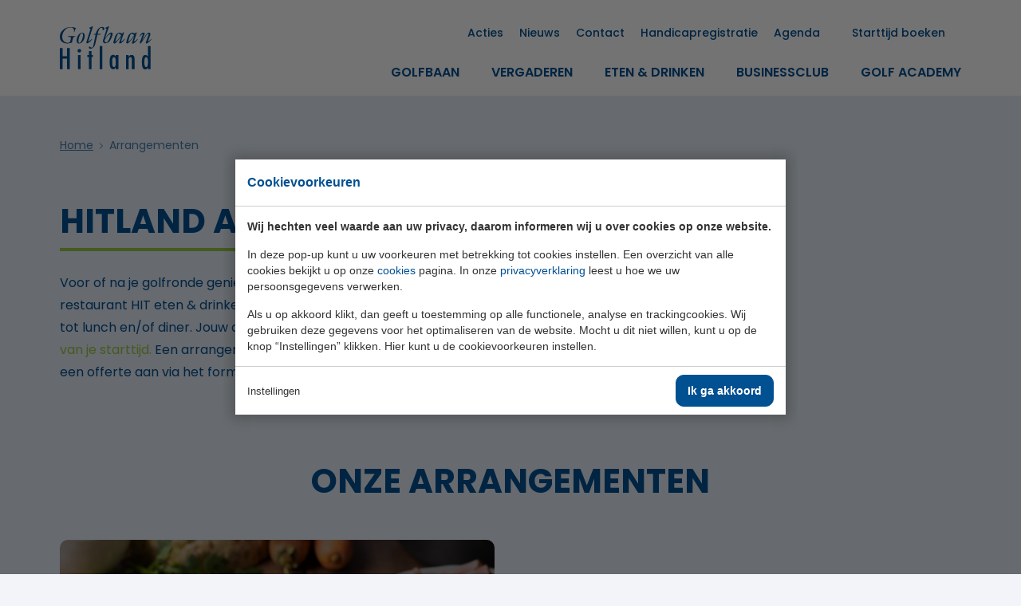

--- FILE ---
content_type: text/html; charset=UTF-8
request_url: https://hitland.nl/arrangementen/
body_size: 5362
content:
<!doctype html>
<html lang="nl"><head><meta charset="UTF-8"><title>Arrangementen | Golfbaan Hitland</title><meta name="description" content="Voor of na je golfronde genieten van een fijn arrangement: ook dat kan bij Hitland! Van borrel, tot lunch en/of diner."><meta name="author" content="Digital Impact"><meta name="dcterms.rightsHolder" content="Recreatieschap Hitland"><meta name="robots" content="index, follow"><meta name="mobile-web-app-capable" content="yes"><meta name="apple-mobile-web-app-capable" content="yes"><link rel="preconnect" href="//fonts.googleapis.com" crossorigin><link rel="preconnect" href="//fonts.gstatic.com" crossorigin><link rel="dns-prefetch" href="//www.google-analytics.com"><link rel="preload" href="/_webblocks/css/wrapped/wrapped.css?v=1758112723" as="style"><link rel="preload" href="/_webblocks/js/wrapped/wrapped.js?v=1764580260" as="script"><link rel="preload" href="/submodules/font-awesome/fonts/fa-regular-400.woff2" as="font" type="font/woff2" crossorigin><meta property="og:title" content="Arrangementen | Golfbaan Hitland"><meta property="og:type" content="website"><meta property="og:url" content="https://hitland.nl/arrangementen/"><meta property="og:description" content="Voor of na je golfronde genieten van een fijn arrangement: ook dat kan bij Hitland! Van borrel, tot lunch en/of diner."><meta property="twitter:card" content="summary_large_image"><meta property="twitter:title" content="Arrangementen | Golfbaan Hitland"><meta property="twitter:description" content="Voor of na je golfronde genieten van een fijn arrangement: ook dat kan bij Hitland! Van borrel, tot lunch en/of diner."><link rel="canonical" href="https://hitland.nl/arrangementen/"><link href="/_webblocks/css/wrapped/wrapped.css?v=1758112723" type="text/css" rel="stylesheet"><meta name="viewport" content="width=device-width,user-scalable=no,initial-scale=1,maximum-scale=1"><meta property="og:logo" content="/_webblocks/images/logo.svg"><link rel="apple-touch-icon" sizes="180x180" href="/_webblocks/files/favicon/apple-touch-icon.png"><link rel="icon" type="image/png" sizes="32x32" href="/_webblocks/files/favicon/favicon-32x32.png"><link rel="icon" type="image/png" sizes="16x16" href="/_webblocks/files/favicon/favicon-16x16.png"><link rel="manifest" href="/_webblocks/files/favicon/site.webmanifest"><link rel="mask-icon" href="/safari-pinned-tab.svg" color="#5bbad5"><link rel="shortcut icon" href="/_webblocks/files/favicon/favicon.ico"><meta name="msapplication-TileColor" content="#da532c"><meta name="msapplication-config" content="/_webblocks/files/favicon/browserconfig.xml"><meta name="theme-color" content="#ffffff"></head><body class=""><div id="framework-cookies" class="closed" data-nosnippet><style> #framework-cookies, #framework-cookies-banner { --framework-cookies-main-color: 0, 80, 146; } </style><div id="framework-cookies-inner"><div id="framework-cookies-content"><div id="framework-cookies-welcome" class="framework-cookies-content"><div class="framework-cookies-top"><span class="framework-cookies-title">Cookievoorkeuren</span></div><div class="framework-cookies-body"><div class="framework-cookies-intro framework-cookie-content"><p><strong>Wij hechten veel waarde aan uw privacy, daarom informeren wij u over cookies op onze website.</strong></p><p>In deze pop-up kunt u uw voorkeuren met betrekking tot cookies instellen. Een overzicht van alle cookies bekijkt u op onze <a href="/cookies/">cookies</a> pagina. In onze <a href="/privacyverklaring/">privacyverklaring</a> leest u hoe we uw persoonsgegevens verwerken. </p><p>Als u op akkoord klikt, dan geeft u toestemming op alle functionele, analyse en trackingcookies. Wij gebruiken deze gegevens voor het optimaliseren van de website. Mocht u dit niet willen, kunt u op de knop “Instellingen” klikken. Hier kunt u de cookievoorkeuren instellen.</p></div></div><div class="framework-cookies-bottom"><span class="framework-cookies-bottom-close" onclick="framework_cookie.settings()">Instellingen</span><span class="framework-button" onclick="framework_cookie.changePackage('complete'); framework_cookie.save();">Ik ga akkoord</span></div></div><div id="framework-cookies-settings" style="display: none;" class="framework-cookies-content"><div class="framework-cookies-top"><span class="framework-cookies-title">Cookievoorkeuren</span></div><div class="framework-cookies-body"><div class="framework-cookies-intro framework-cookie-content"><p><strong>Wij hechten veel waarde aan uw privacy, daarom informeren wij u over cookies op onze website.</strong></p><p>In deze pop-up kunt u uw voorkeuren met betrekking tot cookies instellen. Een overzicht van alle cookies bekijkt u op onze <a href="/cookies/">cookies</a> pagina. In onze <a href="/privacyverklaring/">privacyverklaring</a> leest u hoe we uw persoonsgegevens verwerken. </p></div><div id="framework-cookies-packages"><div class="framework-cookie-package" data-package="essential"><div class="framework-cookie-package-inner"><div class="framework-cookie-package-details framework-cookie-content"><div class="framework-cookie-title framework-cookie-title--small"> Ik wil alleen noodzakelijke cookies <div class="framework-toggle"><input type="checkbox" id="framework-cookie-switch-essential" value="essential"><label for="framework-cookie-switch-essential"></label></div></div><p>We gebruiken alleen functionele cookies die noodzakelijk zijn om deze website goed te laten werken.</p></div></div></div><div class="framework-cookie-package active" data-package="basic"><div class="framework-cookie-package-inner"><div class="framework-cookie-package-details framework-cookie-content"><div class="framework-cookie-title framework-cookie-title--small"> Ik wil alleen de basis cookies <div class="framework-toggle"><input type="checkbox" checked id="framework-cookie-switch-basic" value="basic"><label for="framework-cookie-switch-basic"></label></div></div><p>We gebruiken alleen functionele en geanonimiseerde analysecookies. We meten bijvoorbeeld hoeveel bezoekersaantallen maar zien niet wie u bent.</p></div></div></div><div class="framework-cookie-package" data-package="complete"><div class="framework-cookie-package-inner"><div class="framework-cookie-package-details framework-cookie-content"><div class="framework-cookie-title framework-cookie-title--small"> Ik geef toestemming voor alle cookies <div class="framework-toggle"><input type="checkbox" id="framework-cookie-switch-complete" value="complete"><label for="framework-cookie-switch-complete"></label></div></div><p>We gebruiken alle functionele, analyse en trackingcookies voor het optimaliseren van de website.&nbsp;</p></div></div></div></div></div><div class="framework-cookies-bottom"><span class="framework-cookies-bottom-close" onclick="framework_cookie.settings('hide')">Terug</span><span class="framework-button" onclick="framework_cookie.save()">Opslaan</span></div></div></div></div></div><div id="wrapper"><header id="header"><div class="container w100"><div class="flex align-middle gap-10"><a href="/" id="logo"><img class="framework-lazy" width="115" height="35" data-src="/_webblocks/images/logo.svg" alt="Logo"></a><div id="header-top-menu" class="margin-l-3 hide-md"><nav><ul class="small-nav"><li class="grid-col "><a href="/acties/" data-href="/acties/" target="_self" class="" rel=""><span>Acties</span></a></li><li class="grid-col "><a href="/nieuws/" data-href="/nieuws/" target="_self" class="" rel=""><span>Nieuws</span></a></li><li class="grid-col "><a href="/contact/" data-href="/contact/" target="_self" class="" rel=""><span>Contact</span></a></li><li class="grid-col "><a href="/handicapregistratie/" data-href="/handicapregistratie/" target="_self" class="" rel=""><span>Handicapregistratie</span></a></li><li class="grid-col "><a href="/agenda/" data-href="/agenda/" target="_self" class="" rel=""><span>Agenda</span></a></li><li class="grid-col "><a href="https://hitland.teecontrol.com/" data-href="https://hitland.teecontrol.com/" target="_blank" class="" rel=""><span>Starttijd boeken</span></a></li></ul><ul class="main-nav margin-t-8"><li class="grid-col "><a href="/de-baan/" data-href="/de-baan/" target="_self" class="" rel=""><span>Golfbaan</span></a></li><li class="grid-col "><a href="/vergaderen/" data-href="/vergaderen/" target="_self" class="" rel=""><span>Vergaderen</span></a></li><li class="grid-col "><a href="/eten--drinken/" data-href="/eten--drinken/" target="_self" class="" rel=""><span>Eten &amp; Drinken</span></a></li><li class="grid-col "><a href="/businessclub/" data-href="/businessclub/" target="_self" class="" rel=""><span>Businessclub</span></a></li><li class="grid-col "><a href="/golf-academy/" data-href="/golf-academy/" target="_self" class="" rel=""><span>Golf Academy</span></a></li></ul></nav></div><a href="https://hitland.teecontrol.com/" target="_blank" class="mobile-book-button show-md push-right"> Starttijd boeken </a><a href="#" id="menu-toggler" class="mobile-menu-toggler show-md"><i class="far fa-bars fa-lg"></i></a></div></div></header><div id="header-watcher"></div><div id="mobile-menu"><div id="mobile-menu-nav"><nav><ul><li class="grid-col "><a href="/de-baan/" data-href="/de-baan/" target="_self" class="" rel=""><span>Golfbaan</span></a></li><li class="grid-col "><a href="/vergaderen/" data-href="/vergaderen/" target="_self" class="" rel=""><span>Vergaderen</span></a></li><li class="grid-col "><a href="/eten--drinken/" data-href="/eten--drinken/" target="_self" class="" rel=""><span>Eten &amp; Drinken</span></a></li><li class="grid-col "><a href="/businessclub/" data-href="/businessclub/" target="_self" class="" rel=""><span>Businessclub</span></a></li><li class="grid-col "><a href="/golf-academy/" data-href="/golf-academy/" target="_self" class="" rel=""><span>Golf Academy</span></a></li></ul><ul class="mobile-menu-secondary padding-t-7"><li class="grid-col "><a href="/acties/" data-href="/acties/" target="_self" class="" rel=""><span>Acties</span></a></li><li class="grid-col "><a href="/nieuws/" data-href="/nieuws/" target="_self" class="" rel=""><span>Nieuws</span></a></li><li class="grid-col "><a href="/contact/" data-href="/contact/" target="_self" class="" rel=""><span>Contact</span></a></li><li class="grid-col "><a href="/handicapregistratie/" data-href="/handicapregistratie/" target="_self" class="" rel=""><span>Handicapregistratie</span></a></li><li class="grid-col "><a href="/agenda/" data-href="/agenda/" target="_self" class="" rel=""><span>Agenda</span></a></li><li class="grid-col "><a href="https://hitland.teecontrol.com/" data-href="https://hitland.teecontrol.com/" target="_blank" class="" rel=""><span>Starttijd boeken</span></a></li></ul></nav><div class="margin-t" id="mobile-menu-contact"><ul><li class="grid-col "><a href="https://www.instagram.com/golfbaanhitland" data-href="https://www.instagram.com/golfbaanhitland" target="_self" class="" rel=""><i class="fab fa-instagram"></i><span>Instagram</span></a></li><li class="grid-col "><a href="https://www.facebook.com/golfhitland" data-href="https://www.facebook.com/golfhitland" target="_self" class="" rel=""><i class="fab fa-facebook-f"></i><span>Facebook</span></a></li><li class="grid-col "><a href="https://www.twitter.com/golfbaanhitland" data-href="https://www.twitter.com/golfbaanhitland" target="_self" class="" rel=""><i class="fab fa-twitter"></i><span>Twitter</span></a></li><li class="grid-col "><a href="https://www.linkedin.com/company/golfbaan-hitland" data-href="https://www.linkedin.com/company/golfbaan-hitland" target="_self" class="" rel=""><i class="fab fa-linkedin-in"></i><span>Linkedin</span></a></li></ul></div></div></div><main id="content"><section class="padding-tb bg-light"><div class="container"><div class="col-8 col-md-12 col-sm-12"><nav id="breadcrumbs" class="breadcrumbs padding-b-4"><ol class=""><li><a href="/"> Home </a></li><li> Arrangementen </li></ol></nav><div class="user-content"><h2 class="line">hitland Arrangementen</h2><p></p><p>Voor of na je golfronde genieten van een fijn arrangement: ook dat kan bij Hitland! Samen met restaurant HIT eten & drinken hebben wij meerdere arrangementen samengesteld: van borrel, tot lunch en/of diner. Jouw arrangement boek je makkelijk mee tijdens het <a href="https://hitland.teecontrol.com/" target="_blank" rel="noopener noreferrer">online reserveren van je starttijd.</a>&nbsp;Een arrangement boeken voor een groep van 10 personen of meer? Vraag dan een offerte aan via het formulier onder aan deze pagina.</p></div></div></div></section><section id="main-rates-overview" class="padding-t padding-b-3 bg-light"><div class="container"><div class="text-center user-content"><h2>Onze arrangementen</h2></div><div class="grid grid-cols-2 grid-cols-md-2 grid-cols-sm-1 grid-gaps-5 margin-t"><div class="grid-col relative"><a href="/arrangementen/snert-arrangement/" class="tile-image rounded-image"><picture class="framework-lazy-holder" data-cover=""><source type="image/webp" data-srcset="/images/arrangements/snertarrangement(1).png?resolution=680x500&quality=100&type=webp" srcset="/images/arrangements/snertarrangement(1).png?resolution=34x25&quality=1&type=webp"><img class="framework-lazy" data-cover alt="Snert arrangement | Recreatieschap Hitland" width="680" height="500" data-src="/images/arrangements/snertarrangement(1).png?resolution=680x500&quality=100&type=webp" src="/images/arrangements/snertarrangement(1).png?resolution=34x25&quality=1&type=webp"></picture><div class="image-overlay flex-items-right padding-lr-5 padding-t-2 padding-b-5 padding-t-lg-4 padding-md-6"><div class="flex flex-items-column w100"><div class="user-content"><p>Warm na je golfronde op in HIT met dit heerlijke winterse arrangement.</p><h3 class="no-border margin-t-8">Snert arrangement</h3></div></div></div></a></div></div></div></section><section id="rates-overview" class="padding-t padding-b-3"><div class="container"><div class="text-center user-content"><h2><strong>Extra mogelijkheden</strong></h2><p>Naast onze vaste arrangementen bieden wij meerdere mogelijkheden aan voor evenementen, golfdagen, teambuilding of personeelsuitjes. Een groepsreservering (vanaf 10 personen) kan geheel naar wens worden samengesteld. Ons ervaren team denkt graag met je mee!</p></div><div class="gaps-wrapper gaps-7 margin-t"><div class="row"><div class="col col-lg-3 col-md-4 col-equal col-rate"><a href="/arrangementen/leren-golfen/" class="rate no-underline"><div class="padding-tb padding-lr-6"><i class="fa fal fa-golf-ball"></i><h6>Leren golfen</h6></div></a></div><div class="col col-lg-3 col-md-4 col-equal col-rate"><a href="/arrangementen/footgolf/" class="rate no-underline"><div class="padding-tb padding-lr-6"><i class="fa fal fa-flag-checkered"></i><h6>Footgolf</h6></div></a></div><div class="col col-lg-3 col-md-4 col-equal col-rate"><a href="/arrangementen/vergaderen/" class="rate no-underline"><div class="padding-tb padding-lr-6"><i class="fa fal fa-users-class"></i><h6>Vergaderen</h6></div></a></div><div class="col col-lg-3 col-md-4 col-equal col-rate"><a href="/arrangementen/teamuitje/" class="rate no-underline"><div class="padding-tb padding-lr-6"><i class="fa fal fa-users"></i><h6>Teamuitje</h6></div></a></div><div class="col col-lg-3 col-md-4 col-equal col-rate"><a href="/arrangementen/overnachten/" class="rate no-underline"><div class="padding-tb padding-lr-6"><i class="fa fal fa-moon-cloud"></i><h6>Overnachten</h6></div></a></div><div class="col col-lg-3 col-md-4 col-equal col-rate"><a href="/arrangementen/teamuitje--event-op-maat/" class="rate no-underline"><div class="padding-tb padding-lr-6"><i class="fa fal fa-ruler-combined"></i><h6>Teamuitje / Event op maat</h6></div></a></div></div></div></div></section><div class="container builder"><section data-cookies-consent="complete" data-cookies-consented="0" data-cookies-static class="padding-tb-4 padding-tb-md-6 relative"><div class="framework-cookies-consent-wrapper"><p>Jouw huidige cookie-instellingen zorgen ervoor dat je dit onderdeel niet kunt bekijken. Ga naar cookie-instellingen en klik daar op de button 'Ik ga akkoord'.</p><p><a href="#" class="btn button framework-cookies-settings no_ajax no_default">Cookie-instellingen wijzigen</a></p></div></section></div></main><footer id="footer"><div id="footer-middle" class="padding-tb"><div class="container padding-t"><div class="gaps-wrapper gaps-3 gaps-md-4"><div class="row"><div class="col col-2 col-md-12 col-sm-12 cnm"><div class="user-content"><h6>Menu</h6></div><ul class="footer-nav unstyled"><li class="grid-col "><a href="/agenda/" data-href="/agenda/" target="_self" class="" rel=""><span>Agenda</span></a></li><li class="grid-col "><a href="/de-baan/" data-href="/de-baan/" target="_self" class="" rel=""><span>De baan</span></a></li><li class="grid-col "><a href="/tarieven/" data-href="/tarieven/" target="_self" class="" rel=""><span>Tarieven</span></a></li><li class="grid-col "><a href="/arrangementen/" data-href="/arrangementen/" target="_self" class="" rel=""><span>Arrangementen</span></a></li><li class="grid-col "><a href="/businessclub/" data-href="/businessclub/" target="_self" class="" rel=""><span>Businessclub</span></a></li><li class="grid-col "><a href="/acties/" data-href="/acties/" target="_self" class="" rel=""><span>Acties</span></a></li><li class="grid-col "><a href="/nieuws/" data-href="/nieuws/" target="_self" class="" rel=""><span>Nieuws</span></a></li><li class="grid-col "><a href="/nieuws/nieuwsbrieven/" data-href="/nieuws/nieuwsbrieven/" target="_blank" class="" rel=""><span>Nieuwsbrieven</span></a></li></ul></div><div class="col col-3 col-md-12 col-sm-12 cnm"><div class="user-content"><h6>Bezoekadres</h6></div><ul class="fa-ul"><li><i class="far fa-li fa-map-marker-alt"></i> Blaardorpseweg 1<br> Nieuwerkerk aan den IJssel<br></li><li><a href="https://www.google.com/maps/dir//Blaardorpseweg+1,+2911+BC+Nieuwerkerk+aan+den+IJssel/@51.9458271,4.6032086,15z/data=!4m9!4m8!1m0!1m5!1m1!1s0x47c5d2c760422525:0x763849c04adf57cf!2m2!1d4.6119633!2d51.9458271!3e0" target="_blank" rel="nofollow noopener noreferrer"><i class="far fa-li fa-map-signs"></i> Route </a></li><li>&nbsp;</li><li><a href="tel:+31180317188"><i class="far fa-li fa-phone"></i>0180 31 71 88</a></li><li><a href="mailto:info@hitland.nl"><i class="far fa-li fa-envelope"></i>info@hitland.nl</a></li><li>&nbsp;</li><li><i class="far fa-li fa-credit-card"></i>NL03ABNA0452627532</li></ul></div><div class="col col-4 col-md-12 col-sm-12 cnm"><div class="user-content opening-hours"><h6>Openingstijden</h6><div class="margin-t-7"><div class="flex flex-items-space-between"> Maandag t/m vrijdag: <span>09:00-16:00 uur</span></div><div class="flex flex-items-space-between"> Zaterdag: <span>09:00-16:00 uur</span></div><div class="flex flex-items-space-between"> Zondag: <span>09:00-16:00 uur</span></div></div><div class="margin-t-6 user-content"><p>De openingstijden van de receptie&nbsp;verschillen per seizoen.<em> Tijdens de feestdagen gelden aangepaste tijden.</em>&nbsp;De uitgebreide openingstijden van de verschillende faciliteiten vind je <a href="/de-baan/openingstijden/">hier</a>.</p></div></div></div><div class="col col-3 col-md-12 col-sm-12 cnm"><div class="user-content"><h6>Volg ons</h6></div><ul class="socials horizontal-list horizontal-list-gutters horizontal-list-gutters-small margin-t-8"><li class="grid-col "><a href="https://www.instagram.com/golfbaanhitland" data-href="https://www.instagram.com/golfbaanhitland" target="_self" class="" rel=""><i class="fab fa-instagram"></i><span>Instagram</span></a></li><li class="grid-col "><a href="https://www.facebook.com/golfhitland" data-href="https://www.facebook.com/golfhitland" target="_self" class="" rel=""><i class="fab fa-facebook-f"></i><span>Facebook</span></a></li><li class="grid-col "><a href="https://www.twitter.com/golfbaanhitland" data-href="https://www.twitter.com/golfbaanhitland" target="_self" class="" rel=""><i class="fab fa-twitter"></i><span>Twitter</span></a></li><li class="grid-col "><a href="https://www.linkedin.com/company/golfbaan-hitland" data-href="https://www.linkedin.com/company/golfbaan-hitland" target="_self" class="" rel=""><i class="fab fa-linkedin-in"></i><span>Linkedin</span></a></li></ul></div></div></div></div></div><div id="footer-bottom" class="padding-t-2 padding-t-md-5 padding-b-5"><div class="container"><nav><ul class="horizontal-list horizontal-list-gutters"><li class="grid-col "><a href="/cookies/" data-href="/cookies/" target="_self" class="" rel=""><span>Cookies</span></a></li><li class="grid-col "><a href="/privacyverklaring/" data-href="/privacyverklaring/" target="_self" class="" rel=""><span>Privacyverklaring</span></a></li><li class="grid-col "><a href="/algemene-voorwaarden/" data-href="/algemene-voorwaarden/" target="_self" class="" rel=""><span>Algemene voorwaarden</span></a></li><li class="grid-col "><a href="/nieuwsbrief-inschrijven/" data-href="/nieuwsbrief-inschrijven/" target="_self" class="" rel=""><span>Nieuwsbrief aanmelden</span></a></li></ul></nav></div></div></footer></div>
<script type="application/ld+json">{
    "@context": "https:\/\/schema.org",
    "@type": "BreadcrumbList",
    "itemListElement": [
        {
            "@type": "ListItem",
            "position": 1,
            "name": "Home",
            "item": "https:\/\/hitland.nl\/"
        },
        {
            "@type": "ListItem",
            "position": 2,
            "name": "Arrangementen",
            "item": "https:\/\/hitland.nl\/arrangementen\/"
        }
    ]
}</script> <script src="/_webblocks/js/wrapped/wrapped.js?v=1764580260"></script> <script>
    var currentdomain = 'https://hitland.nl';
    window.languageCode = '';
    var title = 'Golfbaan Hitland';

                window.dataLayer = window.dataLayer || [];
            function gtag(){dataLayer.push(arguments);}

            gtag('consent', 'default', {
                'analytics_storage': 'granted',
                'functionality_storage' : 'granted',
                'ad_storage': 'denied',
                'ad_user_data': 'denied',
                'ad_personalization': 'denied'
            });
                            window.ga4 = true;
                gtag('js', new Date());

                gtag('config', 'G-G857C3YG38', {
                    'page_title': 'Arrangementen | Golfbaan Hitland',
                    'page_location': 'https://hitland.nl/arrangementen/'
                });
                        framework_dependencies.register({"swiper":{"css":["\/submodules\/swiper\/css\/swiper.css?v=1702887974"],"js":["\/submodules\/swiper\/js\/swiper.js?v=1702887974"]},"slinky":{"css":["\/submodules\/slinky\/css\/slinky.css?v=1688995782"],"js":["\/submodules\/slinky\/js\/slinky.js?v=1688995782"]},"kube.code":{"js":["\/submodules\/kube\/js\/code.js?v=1706690824"]},"fancybox":{"css":["\/submodules\/fancybox\/css\/fancybox.css?v=1688995778"],"js":["\/submodules\/fancybox\/js\/prefile.js?v=1753087128","\/submodules\/fancybox\/js\/fancybox.js?v=1688995778","\/submodules\/fancybox\/js\/translations\/nl.js?v=1688995778"]},"eav_filters":{"js":["\/libraries\/_webblocks\/js\/vendor\/filters.js?v=1755185532"],"css":[]},"fullcalendar":{"css":["\/_webblocks\/css\/fullcalendar.theme.css?v=1739179743"],"js":["\/_webblocks\/js\/fullcalendar.main.js?v=1646905729"]},"leaflet":{"css":["\/_webblocks\/css\/leaflet\/leaflet.css?v=1652246737"],"js":["\/_webblocks\/js\/leaflet.js?v=1656044579"]}});
        </script> <script async src="https://www.googletagmanager.com/gtag/js?id=G-G857C3YG38"></script> <script>
                domReady(() => {
                    framework_cookie.init();
                    framework_cookie.date = '';
                                            framework_cookie.open();
                                        });
            </script> <script type="application/ld+json">{
    "@context": "https:\/\/schema.org",
    "@type": "BreadcrumbList",
    "itemListElement": [
        {
            "@type": "ListItem",
            "position": 1,
            "name": "Home",
            "item": "https:\/\/hitland.nl\/"
        },
        {
            "@type": "ListItem",
            "position": 2,
            "name": "Arrangementen",
            "item": "https:\/\/hitland.nl\/arrangementen\/"
        }
    ]
}</script> <script>
    current_page = document.location.href;
    current_path = document.location.pathname;
    current_url = '/arrangementen/';
    current_language = 0;
    office_ip = false;

                domReady(() => {
                putReplacements([{"selector":"#wrapper","attribute":"data-transparent","value":"0"}]);
            });
            </script>
 </body></html>


--- FILE ---
content_type: text/css
request_url: https://hitland.nl/_webblocks/css/wrapped/wrapped.css?v=1758112723
body_size: 55280
content:
@import url(https://fonts.googleapis.com/css2?family=Poppins:wght@300;400;500;600;700&display=swap);.fa-spin{animation:fa-spin 2s infinite linear}.fa-pulse{animation:fa-spin 1s infinite steps(8)}@keyframes fa-spin{0%{transform:rotate(0deg)}100%{transform:rotate(360deg)}}.fa-border{border-radius:.1em;border:solid .08em #eee;padding:.2em .25em .15em}.fa-pull-left{float:left}.fa-pull-right{float:right}.fa.fa-pull-left,.fas.fa-pull-left,.far.fa-pull-left,.fal.fa-pull-left,.fab.fa-pull-left{margin-right:.3em}.fa.fa-pull-right,.fas.fa-pull-right,.far.fa-pull-right,.fal.fa-pull-right,.fab.fa-pull-right{margin-left:.3em}.fa,.fas,.far,.fal,.fad,.fab{-moz-osx-font-smoothing:grayscale;-webkit-font-smoothing:antialiased;display:inline-block;font-style:normal;font-variant:normal;text-rendering:auto;line-height:1}.fa-fw{text-align:center;width:1.25em}html.scroll-auto{scroll-behavior:auto!important}.framework-defer-placeholder{min-height:1px}::view-transition-group(*){animation:none}.left{float:left}.right{float:right}.clearfix:before,.clearfix:after{content:" ";display:table}.clearfix:after{clear:both}.clearfix{*zoom:1}.clear{font-size:1px;line-height:normal;padding:0;margin:0;clear:both}.text-centered{text-align:center}.text-right{text-align:right}.text-uppercase{text-transform:uppercase}.nowrap{white-space:nowrap}.last{margin-right:0!important}.end{margin-bottom:0!important}.handle{cursor:move}.normal{font-weight:400}.bold{font-weight:700}.italic{font-style:italic}.clickable{cursor:pointer}.hidden{display:none!important;visibility:hidden}.invisible{visibility:hidden}.form-sc{pointer-events:none;opacity:0;position:absolute;height:0;width:0;z-index:-1;overflow:hidden}.ir{background-color:#fff0;border:0;overflow:hidden}.ir:before{content:"";display:block;width:0;height:100%}.m0{margin:0px!important}.mt0{margin-top:0px!important}.mr0{margin-right:0px!important}.mb0{margin-bottom:0px!important}.ml0{margin-left:0px!important}.p0{padding:0px!important}.pt0{padding-top:0px!important}.pr0{padding-right:0px!important}.pb0{padding-bottom:0px!important}.pl0{padding-left:0px!important}.fa-500px:before{content:"\f26e"}.fa-abacus:before{content:"\f640"}.fa-accessible-icon:before{content:"\f368"}.fa-accusoft:before{content:"\f369"}.fa-acorn:before{content:"\f6ae"}.fa-acquisitions-incorporated:before{content:"\f6af"}.fa-ad:before{content:"\f641"}.fa-address-book:before{content:"\f2b9"}.fa-address-card:before{content:"\f2bb"}.fa-adjust:before{content:"\f042"}.fa-adn:before{content:"\f170"}.fa-adversal:before{content:"\f36a"}.fa-affiliatetheme:before{content:"\f36b"}.fa-air-conditioner:before{content:"\f8f4"}.fa-air-freshener:before{content:"\f5d0"}.fa-airbnb:before{content:"\f834"}.fa-alarm-clock:before{content:"\f34e"}.fa-alarm-exclamation:before{content:"\f843"}.fa-alarm-plus:before{content:"\f844"}.fa-alarm-snooze:before{content:"\f845"}.fa-album:before{content:"\f89f"}.fa-album-collection:before{content:"\f8a0"}.fa-algolia:before{content:"\f36c"}.fa-alicorn:before{content:"\f6b0"}.fa-alien:before{content:"\f8f5"}.fa-alien-monster:before{content:"\f8f6"}.fa-align-center:before{content:"\f037"}.fa-align-justify:before{content:"\f039"}.fa-align-left:before{content:"\f036"}.fa-align-right:before{content:"\f038"}.fa-align-slash:before{content:"\f846"}.fa-alipay:before{content:"\f642"}.fa-allergies:before{content:"\f461"}.fa-amazon:before{content:"\f270"}.fa-amazon-pay:before{content:"\f42c"}.fa-ambulance:before{content:"\f0f9"}.fa-american-sign-language-interpreting:before{content:"\f2a3"}.fa-amilia:before{content:"\f36d"}.fa-amp-guitar:before{content:"\f8a1"}.fa-analytics:before{content:"\f643"}.fa-anchor:before{content:"\f13d"}.fa-android:before{content:"\f17b"}.fa-angel:before{content:"\f779"}.fa-angellist:before{content:"\f209"}.fa-angle-double-down:before{content:"\f103"}.fa-angle-double-left:before{content:"\f100"}.fa-angle-double-right:before{content:"\f101"}.fa-angle-double-up:before{content:"\f102"}.fa-angle-down:before{content:"\f107"}.fa-angle-left:before{content:"\f104"}.fa-angle-right:before{content:"\f105"}.fa-angle-up:before{content:"\f106"}.fa-angry:before{content:"\f556"}.fa-angrycreative:before{content:"\f36e"}.fa-angular:before{content:"\f420"}.fa-ankh:before{content:"\f644"}.fa-app-store:before{content:"\f36f"}.fa-app-store-ios:before{content:"\f370"}.fa-apper:before{content:"\f371"}.fa-apple:before{content:"\f179"}.fa-apple-alt:before{content:"\f5d1"}.fa-apple-crate:before{content:"\f6b1"}.fa-apple-pay:before{content:"\f415"}.fa-archive:before{content:"\f187"}.fa-archway:before{content:"\f557"}.fa-arrow-alt-circle-down:before{content:"\f358"}.fa-arrow-alt-circle-left:before{content:"\f359"}.fa-arrow-alt-circle-right:before{content:"\f35a"}.fa-arrow-alt-circle-up:before{content:"\f35b"}.fa-arrow-alt-down:before{content:"\f354"}.fa-arrow-alt-from-bottom:before{content:"\f346"}.fa-arrow-alt-from-left:before{content:"\f347"}.fa-arrow-alt-from-right:before{content:"\f348"}.fa-arrow-alt-from-top:before{content:"\f349"}.fa-arrow-alt-left:before{content:"\f355"}.fa-arrow-alt-right:before{content:"\f356"}.fa-arrow-alt-square-down:before{content:"\f350"}.fa-arrow-alt-square-left:before{content:"\f351"}.fa-arrow-alt-square-right:before{content:"\f352"}.fa-arrow-alt-square-up:before{content:"\f353"}.fa-arrow-alt-to-bottom:before{content:"\f34a"}.fa-arrow-alt-to-left:before{content:"\f34b"}.fa-arrow-alt-to-right:before{content:"\f34c"}.fa-arrow-alt-to-top:before{content:"\f34d"}.fa-arrow-alt-up:before{content:"\f357"}.fa-arrow-circle-down:before{content:"\f0ab"}.fa-arrow-circle-left:before{content:"\f0a8"}.fa-arrow-circle-right:before{content:"\f0a9"}.fa-arrow-circle-up:before{content:"\f0aa"}.fa-arrow-down:before{content:"\f063"}.fa-arrow-from-bottom:before{content:"\f342"}.fa-arrow-from-left:before{content:"\f343"}.fa-arrow-from-right:before{content:"\f344"}.fa-arrow-from-top:before{content:"\f345"}.fa-arrow-left:before{content:"\f060"}.fa-arrow-right:before{content:"\f061"}.fa-arrow-square-down:before{content:"\f339"}.fa-arrow-square-left:before{content:"\f33a"}.fa-arrow-square-right:before{content:"\f33b"}.fa-arrow-square-up:before{content:"\f33c"}.fa-arrow-to-bottom:before{content:"\f33d"}.fa-arrow-to-left:before{content:"\f33e"}.fa-arrow-to-right:before{content:"\f340"}.fa-arrow-to-top:before{content:"\f341"}.fa-arrow-up:before{content:"\f062"}.fa-arrows:before{content:"\f047"}.fa-arrows-alt:before{content:"\f0b2"}.fa-arrows-alt-h:before{content:"\f337"}.fa-arrows-alt-v:before{content:"\f338"}.fa-arrows-h:before{content:"\f07e"}.fa-arrows-v:before{content:"\f07d"}.fa-artstation:before{content:"\f77a"}.fa-assistive-listening-systems:before{content:"\f2a2"}.fa-asterisk:before{content:"\f069"}.fa-asymmetrik:before{content:"\f372"}.fa-at:before{content:"\f1fa"}.fa-atlas:before{content:"\f558"}.fa-atlassian:before{content:"\f77b"}.fa-atom:before{content:"\f5d2"}.fa-atom-alt:before{content:"\f5d3"}.fa-audible:before{content:"\f373"}.fa-audio-description:before{content:"\f29e"}.fa-autoprefixer:before{content:"\f41c"}.fa-avianex:before{content:"\f374"}.fa-aviato:before{content:"\f421"}.fa-award:before{content:"\f559"}.fa-aws:before{content:"\f375"}.fa-axe:before{content:"\f6b2"}.fa-axe-battle:before{content:"\f6b3"}.fa-baby:before{content:"\f77c"}.fa-baby-carriage:before{content:"\f77d"}.fa-backpack:before{content:"\f5d4"}.fa-backspace:before{content:"\f55a"}.fa-backward:before{content:"\f04a"}.fa-bacon:before{content:"\f7e5"}.fa-bacteria:before{content:"\e059"}.fa-bacterium:before{content:"\e05a"}.fa-badge:before{content:"\f335"}.fa-badge-check:before{content:"\f336"}.fa-badge-dollar:before{content:"\f645"}.fa-badge-percent:before{content:"\f646"}.fa-badge-sheriff:before{content:"\f8a2"}.fa-badger-honey:before{content:"\f6b4"}.fa-bags-shopping:before{content:"\f847"}.fa-bahai:before{content:"\f666"}.fa-balance-scale:before{content:"\f24e"}.fa-balance-scale-left:before{content:"\f515"}.fa-balance-scale-right:before{content:"\f516"}.fa-ball-pile:before{content:"\f77e"}.fa-ballot:before{content:"\f732"}.fa-ballot-check:before{content:"\f733"}.fa-ban:before{content:"\f05e"}.fa-band-aid:before{content:"\f462"}.fa-bandcamp:before{content:"\f2d5"}.fa-banjo:before{content:"\f8a3"}.fa-barcode:before{content:"\f02a"}.fa-barcode-alt:before{content:"\f463"}.fa-barcode-read:before{content:"\f464"}.fa-barcode-scan:before{content:"\f465"}.fa-bars:before{content:"\f0c9"}.fa-baseball:before{content:"\f432"}.fa-baseball-ball:before{content:"\f433"}.fa-basketball-ball:before{content:"\f434"}.fa-basketball-hoop:before{content:"\f435"}.fa-bat:before{content:"\f6b5"}.fa-bath:before{content:"\f2cd"}.fa-battery-bolt:before{content:"\f376"}.fa-battery-empty:before{content:"\f244"}.fa-battery-full:before{content:"\f240"}.fa-battery-half:before{content:"\f242"}.fa-battery-quarter:before{content:"\f243"}.fa-battery-slash:before{content:"\f377"}.fa-battery-three-quarters:before{content:"\f241"}.fa-battle-net:before{content:"\f835"}.fa-bed:before{content:"\f236"}.fa-bed-alt:before{content:"\f8f7"}.fa-bed-bunk:before{content:"\f8f8"}.fa-bed-empty:before{content:"\f8f9"}.fa-beer:before{content:"\f0fc"}.fa-behance:before{content:"\f1b4"}.fa-behance-square:before{content:"\f1b5"}.fa-bell:before{content:"\f0f3"}.fa-bell-exclamation:before{content:"\f848"}.fa-bell-on:before{content:"\f8fa"}.fa-bell-plus:before{content:"\f849"}.fa-bell-school:before{content:"\f5d5"}.fa-bell-school-slash:before{content:"\f5d6"}.fa-bell-slash:before{content:"\f1f6"}.fa-bells:before{content:"\f77f"}.fa-betamax:before{content:"\f8a4"}.fa-bezier-curve:before{content:"\f55b"}.fa-bible:before{content:"\f647"}.fa-bicycle:before{content:"\f206"}.fa-biking:before{content:"\f84a"}.fa-biking-mountain:before{content:"\f84b"}.fa-bimobject:before{content:"\f378"}.fa-binoculars:before{content:"\f1e5"}.fa-biohazard:before{content:"\f780"}.fa-birthday-cake:before{content:"\f1fd"}.fa-bitbucket:before{content:"\f171"}.fa-bitcoin:before{content:"\f379"}.fa-bity:before{content:"\f37a"}.fa-black-tie:before{content:"\f27e"}.fa-blackberry:before{content:"\f37b"}.fa-blanket:before{content:"\f498"}.fa-blender:before{content:"\f517"}.fa-blender-phone:before{content:"\f6b6"}.fa-blind:before{content:"\f29d"}.fa-blinds:before{content:"\f8fb"}.fa-blinds-open:before{content:"\f8fc"}.fa-blinds-raised:before{content:"\f8fd"}.fa-blog:before{content:"\f781"}.fa-blogger:before{content:"\f37c"}.fa-blogger-b:before{content:"\f37d"}.fa-bluetooth:before{content:"\f293"}.fa-bluetooth-b:before{content:"\f294"}.fa-bold:before{content:"\f032"}.fa-bolt:before{content:"\f0e7"}.fa-bomb:before{content:"\f1e2"}.fa-bone:before{content:"\f5d7"}.fa-bone-break:before{content:"\f5d8"}.fa-bong:before{content:"\f55c"}.fa-book:before{content:"\f02d"}.fa-book-alt:before{content:"\f5d9"}.fa-book-dead:before{content:"\f6b7"}.fa-book-heart:before{content:"\f499"}.fa-book-medical:before{content:"\f7e6"}.fa-book-open:before{content:"\f518"}.fa-book-reader:before{content:"\f5da"}.fa-book-spells:before{content:"\f6b8"}.fa-book-user:before{content:"\f7e7"}.fa-bookmark:before{content:"\f02e"}.fa-books:before{content:"\f5db"}.fa-books-medical:before{content:"\f7e8"}.fa-boombox:before{content:"\f8a5"}.fa-boot:before{content:"\f782"}.fa-booth-curtain:before{content:"\f734"}.fa-bootstrap:before{content:"\f836"}.fa-border-all:before{content:"\f84c"}.fa-border-bottom:before{content:"\f84d"}.fa-border-center-h:before{content:"\f89c"}.fa-border-center-v:before{content:"\f89d"}.fa-border-inner:before{content:"\f84e"}.fa-border-left:before{content:"\f84f"}.fa-border-none:before{content:"\f850"}.fa-border-outer:before{content:"\f851"}.fa-border-right:before{content:"\f852"}.fa-border-style:before{content:"\f853"}.fa-border-style-alt:before{content:"\f854"}.fa-border-top:before{content:"\f855"}.fa-bow-arrow:before{content:"\f6b9"}.fa-bowling-ball:before{content:"\f436"}.fa-bowling-pins:before{content:"\f437"}.fa-box:before{content:"\f466"}.fa-box-alt:before{content:"\f49a"}.fa-box-ballot:before{content:"\f735"}.fa-box-check:before{content:"\f467"}.fa-box-fragile:before{content:"\f49b"}.fa-box-full:before{content:"\f49c"}.fa-box-heart:before{content:"\f49d"}.fa-box-open:before{content:"\f49e"}.fa-box-tissue:before{content:"\e05b"}.fa-box-up:before{content:"\f49f"}.fa-box-usd:before{content:"\f4a0"}.fa-boxes:before{content:"\f468"}.fa-boxes-alt:before{content:"\f4a1"}.fa-boxing-glove:before{content:"\f438"}.fa-brackets:before{content:"\f7e9"}.fa-brackets-curly:before{content:"\f7ea"}.fa-braille:before{content:"\f2a1"}.fa-brain:before{content:"\f5dc"}.fa-bread-loaf:before{content:"\f7eb"}.fa-bread-slice:before{content:"\f7ec"}.fa-briefcase:before{content:"\f0b1"}.fa-briefcase-medical:before{content:"\f469"}.fa-bring-forward:before{content:"\f856"}.fa-bring-front:before{content:"\f857"}.fa-broadcast-tower:before{content:"\f519"}.fa-broom:before{content:"\f51a"}.fa-browser:before{content:"\f37e"}.fa-brush:before{content:"\f55d"}.fa-btc:before{content:"\f15a"}.fa-buffer:before{content:"\f837"}.fa-bug:before{content:"\f188"}.fa-building:before{content:"\f1ad"}.fa-bullhorn:before{content:"\f0a1"}.fa-bullseye:before{content:"\f140"}.fa-bullseye-arrow:before{content:"\f648"}.fa-bullseye-pointer:before{content:"\f649"}.fa-burger-soda:before{content:"\f858"}.fa-burn:before{content:"\f46a"}.fa-buromobelexperte:before{content:"\f37f"}.fa-burrito:before{content:"\f7ed"}.fa-bus:before{content:"\f207"}.fa-bus-alt:before{content:"\f55e"}.fa-bus-school:before{content:"\f5dd"}.fa-business-time:before{content:"\f64a"}.fa-buy-n-large:before{content:"\f8a6"}.fa-buysellads:before{content:"\f20d"}.fa-cabinet-filing:before{content:"\f64b"}.fa-cactus:before{content:"\f8a7"}.fa-calculator:before{content:"\f1ec"}.fa-calculator-alt:before{content:"\f64c"}.fa-calendar:before{content:"\f133"}.fa-calendar-alt:before{content:"\f073"}.fa-calendar-check:before{content:"\f274"}.fa-calendar-day:before{content:"\f783"}.fa-calendar-edit:before{content:"\f333"}.fa-calendar-exclamation:before{content:"\f334"}.fa-calendar-minus:before{content:"\f272"}.fa-calendar-plus:before{content:"\f271"}.fa-calendar-star:before{content:"\f736"}.fa-calendar-times:before{content:"\f273"}.fa-calendar-week:before{content:"\f784"}.fa-camcorder:before{content:"\f8a8"}.fa-camera:before{content:"\f030"}.fa-camera-alt:before{content:"\f332"}.fa-camera-home:before{content:"\f8fe"}.fa-camera-movie:before{content:"\f8a9"}.fa-camera-polaroid:before{content:"\f8aa"}.fa-camera-retro:before{content:"\f083"}.fa-campfire:before{content:"\f6ba"}.fa-campground:before{content:"\f6bb"}.fa-canadian-maple-leaf:before{content:"\f785"}.fa-candle-holder:before{content:"\f6bc"}.fa-candy-cane:before{content:"\f786"}.fa-candy-corn:before{content:"\f6bd"}.fa-cannabis:before{content:"\f55f"}.fa-capsules:before{content:"\f46b"}.fa-car:before{content:"\f1b9"}.fa-car-alt:before{content:"\f5de"}.fa-car-battery:before{content:"\f5df"}.fa-car-building:before{content:"\f859"}.fa-car-bump:before{content:"\f5e0"}.fa-car-bus:before{content:"\f85a"}.fa-car-crash:before{content:"\f5e1"}.fa-car-garage:before{content:"\f5e2"}.fa-car-mechanic:before{content:"\f5e3"}.fa-car-side:before{content:"\f5e4"}.fa-car-tilt:before{content:"\f5e5"}.fa-car-wash:before{content:"\f5e6"}.fa-caravan:before{content:"\f8ff"}.fa-caravan-alt:before{content:"\e000"}.fa-caret-circle-down:before{content:"\f32d"}.fa-caret-circle-left:before{content:"\f32e"}.fa-caret-circle-right:before{content:"\f330"}.fa-caret-circle-up:before{content:"\f331"}.fa-caret-down:before{content:"\f0d7"}.fa-caret-left:before{content:"\f0d9"}.fa-caret-right:before{content:"\f0da"}.fa-caret-square-down:before{content:"\f150"}.fa-caret-square-left:before{content:"\f191"}.fa-caret-square-right:before{content:"\f152"}.fa-caret-square-up:before{content:"\f151"}.fa-caret-up:before{content:"\f0d8"}.fa-carrot:before{content:"\f787"}.fa-cars:before{content:"\f85b"}.fa-cart-arrow-down:before{content:"\f218"}.fa-cart-plus:before{content:"\f217"}.fa-cash-register:before{content:"\f788"}.fa-cassette-tape:before{content:"\f8ab"}.fa-cat:before{content:"\f6be"}.fa-cat-space:before{content:"\e001"}.fa-cauldron:before{content:"\f6bf"}.fa-cc-amazon-pay:before{content:"\f42d"}.fa-cc-amex:before{content:"\f1f3"}.fa-cc-apple-pay:before{content:"\f416"}.fa-cc-diners-club:before{content:"\f24c"}.fa-cc-discover:before{content:"\f1f2"}.fa-cc-jcb:before{content:"\f24b"}.fa-cc-mastercard:before{content:"\f1f1"}.fa-cc-paypal:before{content:"\f1f4"}.fa-cc-stripe:before{content:"\f1f5"}.fa-cc-visa:before{content:"\f1f0"}.fa-cctv:before{content:"\f8ac"}.fa-centercode:before{content:"\f380"}.fa-centos:before{content:"\f789"}.fa-certificate:before{content:"\f0a3"}.fa-chair:before{content:"\f6c0"}.fa-chair-office:before{content:"\f6c1"}.fa-chalkboard:before{content:"\f51b"}.fa-chalkboard-teacher:before{content:"\f51c"}.fa-charging-station:before{content:"\f5e7"}.fa-chart-area:before{content:"\f1fe"}.fa-chart-bar:before{content:"\f080"}.fa-chart-line:before{content:"\f201"}.fa-chart-line-down:before{content:"\f64d"}.fa-chart-network:before{content:"\f78a"}.fa-chart-pie:before{content:"\f200"}.fa-chart-pie-alt:before{content:"\f64e"}.fa-chart-scatter:before{content:"\f7ee"}.fa-check:before{content:"\f00c"}.fa-check-circle:before{content:"\f058"}.fa-check-double:before{content:"\f560"}.fa-check-square:before{content:"\f14a"}.fa-cheese:before{content:"\f7ef"}.fa-cheese-swiss:before{content:"\f7f0"}.fa-cheeseburger:before{content:"\f7f1"}.fa-chess:before{content:"\f439"}.fa-chess-bishop:before{content:"\f43a"}.fa-chess-bishop-alt:before{content:"\f43b"}.fa-chess-board:before{content:"\f43c"}.fa-chess-clock:before{content:"\f43d"}.fa-chess-clock-alt:before{content:"\f43e"}.fa-chess-king:before{content:"\f43f"}.fa-chess-king-alt:before{content:"\f440"}.fa-chess-knight:before{content:"\f441"}.fa-chess-knight-alt:before{content:"\f442"}.fa-chess-pawn:before{content:"\f443"}.fa-chess-pawn-alt:before{content:"\f444"}.fa-chess-queen:before{content:"\f445"}.fa-chess-queen-alt:before{content:"\f446"}.fa-chess-rook:before{content:"\f447"}.fa-chess-rook-alt:before{content:"\f448"}.fa-chevron-circle-down:before{content:"\f13a"}.fa-chevron-circle-left:before{content:"\f137"}.fa-chevron-circle-right:before{content:"\f138"}.fa-chevron-circle-up:before{content:"\f139"}.fa-chevron-double-down:before{content:"\f322"}.fa-chevron-double-left:before{content:"\f323"}.fa-chevron-double-right:before{content:"\f324"}.fa-chevron-double-up:before{content:"\f325"}.fa-chevron-down:before{content:"\f078"}.fa-chevron-left:before{content:"\f053"}.fa-chevron-right:before{content:"\f054"}.fa-chevron-square-down:before{content:"\f329"}.fa-chevron-square-left:before{content:"\f32a"}.fa-chevron-square-right:before{content:"\f32b"}.fa-chevron-square-up:before{content:"\f32c"}.fa-chevron-up:before{content:"\f077"}.fa-child:before{content:"\f1ae"}.fa-chimney:before{content:"\f78b"}.fa-chrome:before{content:"\f268"}.fa-chromecast:before{content:"\f838"}.fa-church:before{content:"\f51d"}.fa-circle:before{content:"\f111"}.fa-circle-notch:before{content:"\f1ce"}.fa-city:before{content:"\f64f"}.fa-clarinet:before{content:"\f8ad"}.fa-claw-marks:before{content:"\f6c2"}.fa-clinic-medical:before{content:"\f7f2"}.fa-clipboard:before{content:"\f328"}.fa-clipboard-check:before{content:"\f46c"}.fa-clipboard-list:before{content:"\f46d"}.fa-clipboard-list-check:before{content:"\f737"}.fa-clipboard-prescription:before{content:"\f5e8"}.fa-clipboard-user:before{content:"\f7f3"}.fa-clock:before{content:"\f017"}.fa-clone:before{content:"\f24d"}.fa-closed-captioning:before{content:"\f20a"}.fa-cloud:before{content:"\f0c2"}.fa-cloud-download:before{content:"\f0ed"}.fa-cloud-download-alt:before{content:"\f381"}.fa-cloud-drizzle:before{content:"\f738"}.fa-cloud-hail:before{content:"\f739"}.fa-cloud-hail-mixed:before{content:"\f73a"}.fa-cloud-meatball:before{content:"\f73b"}.fa-cloud-moon:before{content:"\f6c3"}.fa-cloud-moon-rain:before{content:"\f73c"}.fa-cloud-music:before{content:"\f8ae"}.fa-cloud-rain:before{content:"\f73d"}.fa-cloud-rainbow:before{content:"\f73e"}.fa-cloud-showers:before{content:"\f73f"}.fa-cloud-showers-heavy:before{content:"\f740"}.fa-cloud-sleet:before{content:"\f741"}.fa-cloud-snow:before{content:"\f742"}.fa-cloud-sun:before{content:"\f6c4"}.fa-cloud-sun-rain:before{content:"\f743"}.fa-cloud-upload:before{content:"\f0ee"}.fa-cloud-upload-alt:before{content:"\f382"}.fa-cloudflare:before{content:"\e07d"}.fa-clouds:before{content:"\f744"}.fa-clouds-moon:before{content:"\f745"}.fa-clouds-sun:before{content:"\f746"}.fa-cloudscale:before{content:"\f383"}.fa-cloudsmith:before{content:"\f384"}.fa-cloudversify:before{content:"\f385"}.fa-club:before{content:"\f327"}.fa-cocktail:before{content:"\f561"}.fa-code:before{content:"\f121"}.fa-code-branch:before{content:"\f126"}.fa-code-commit:before{content:"\f386"}.fa-code-merge:before{content:"\f387"}.fa-codepen:before{content:"\f1cb"}.fa-codiepie:before{content:"\f284"}.fa-coffee:before{content:"\f0f4"}.fa-coffee-pot:before{content:"\e002"}.fa-coffee-togo:before{content:"\f6c5"}.fa-coffin:before{content:"\f6c6"}.fa-coffin-cross:before{content:"\e051"}.fa-cog:before{content:"\f013"}.fa-cogs:before{content:"\f085"}.fa-coin:before{content:"\f85c"}.fa-coins:before{content:"\f51e"}.fa-columns:before{content:"\f0db"}.fa-comet:before{content:"\e003"}.fa-comment:before{content:"\f075"}.fa-comment-alt:before{content:"\f27a"}.fa-comment-alt-check:before{content:"\f4a2"}.fa-comment-alt-dollar:before{content:"\f650"}.fa-comment-alt-dots:before{content:"\f4a3"}.fa-comment-alt-edit:before{content:"\f4a4"}.fa-comment-alt-exclamation:before{content:"\f4a5"}.fa-comment-alt-lines:before{content:"\f4a6"}.fa-comment-alt-medical:before{content:"\f7f4"}.fa-comment-alt-minus:before{content:"\f4a7"}.fa-comment-alt-music:before{content:"\f8af"}.fa-comment-alt-plus:before{content:"\f4a8"}.fa-comment-alt-slash:before{content:"\f4a9"}.fa-comment-alt-smile:before{content:"\f4aa"}.fa-comment-alt-times:before{content:"\f4ab"}.fa-comment-check:before{content:"\f4ac"}.fa-comment-dollar:before{content:"\f651"}.fa-comment-dots:before{content:"\f4ad"}.fa-comment-edit:before{content:"\f4ae"}.fa-comment-exclamation:before{content:"\f4af"}.fa-comment-lines:before{content:"\f4b0"}.fa-comment-medical:before{content:"\f7f5"}.fa-comment-minus:before{content:"\f4b1"}.fa-comment-music:before{content:"\f8b0"}.fa-comment-plus:before{content:"\f4b2"}.fa-comment-slash:before{content:"\f4b3"}.fa-comment-smile:before{content:"\f4b4"}.fa-comment-times:before{content:"\f4b5"}.fa-comments:before{content:"\f086"}.fa-comments-alt:before{content:"\f4b6"}.fa-comments-alt-dollar:before{content:"\f652"}.fa-comments-dollar:before{content:"\f653"}.fa-compact-disc:before{content:"\f51f"}.fa-compass:before{content:"\f14e"}.fa-compass-slash:before{content:"\f5e9"}.fa-compress:before{content:"\f066"}.fa-compress-alt:before{content:"\f422"}.fa-compress-arrows-alt:before{content:"\f78c"}.fa-compress-wide:before{content:"\f326"}.fa-computer-classic:before{content:"\f8b1"}.fa-computer-speaker:before{content:"\f8b2"}.fa-concierge-bell:before{content:"\f562"}.fa-confluence:before{content:"\f78d"}.fa-connectdevelop:before{content:"\f20e"}.fa-construction:before{content:"\f85d"}.fa-container-storage:before{content:"\f4b7"}.fa-contao:before{content:"\f26d"}.fa-conveyor-belt:before{content:"\f46e"}.fa-conveyor-belt-alt:before{content:"\f46f"}.fa-cookie:before{content:"\f563"}.fa-cookie-bite:before{content:"\f564"}.fa-copy:before{content:"\f0c5"}.fa-copyright:before{content:"\f1f9"}.fa-corn:before{content:"\f6c7"}.fa-cotton-bureau:before{content:"\f89e"}.fa-couch:before{content:"\f4b8"}.fa-cow:before{content:"\f6c8"}.fa-cowbell:before{content:"\f8b3"}.fa-cowbell-more:before{content:"\f8b4"}.fa-cpanel:before{content:"\f388"}.fa-creative-commons:before{content:"\f25e"}.fa-creative-commons-by:before{content:"\f4e7"}.fa-creative-commons-nc:before{content:"\f4e8"}.fa-creative-commons-nc-eu:before{content:"\f4e9"}.fa-creative-commons-nc-jp:before{content:"\f4ea"}.fa-creative-commons-nd:before{content:"\f4eb"}.fa-creative-commons-pd:before{content:"\f4ec"}.fa-creative-commons-pd-alt:before{content:"\f4ed"}.fa-creative-commons-remix:before{content:"\f4ee"}.fa-creative-commons-sa:before{content:"\f4ef"}.fa-creative-commons-sampling:before{content:"\f4f0"}.fa-creative-commons-sampling-plus:before{content:"\f4f1"}.fa-creative-commons-share:before{content:"\f4f2"}.fa-creative-commons-zero:before{content:"\f4f3"}.fa-credit-card:before{content:"\f09d"}.fa-credit-card-blank:before{content:"\f389"}.fa-credit-card-front:before{content:"\f38a"}.fa-cricket:before{content:"\f449"}.fa-critical-role:before{content:"\f6c9"}.fa-croissant:before{content:"\f7f6"}.fa-crop:before{content:"\f125"}.fa-crop-alt:before{content:"\f565"}.fa-cross:before{content:"\f654"}.fa-crosshairs:before{content:"\f05b"}.fa-crow:before{content:"\f520"}.fa-crown:before{content:"\f521"}.fa-crutch:before{content:"\f7f7"}.fa-crutches:before{content:"\f7f8"}.fa-css3:before{content:"\f13c"}.fa-css3-alt:before{content:"\f38b"}.fa-cube:before{content:"\f1b2"}.fa-cubes:before{content:"\f1b3"}.fa-curling:before{content:"\f44a"}.fa-cut:before{content:"\f0c4"}.fa-cuttlefish:before{content:"\f38c"}.fa-d-and-d:before{content:"\f38d"}.fa-d-and-d-beyond:before{content:"\f6ca"}.fa-dagger:before{content:"\f6cb"}.fa-dailymotion:before{content:"\e052"}.fa-dashcube:before{content:"\f210"}.fa-database:before{content:"\f1c0"}.fa-deaf:before{content:"\f2a4"}.fa-debug:before{content:"\f7f9"}.fa-deer:before{content:"\f78e"}.fa-deer-rudolph:before{content:"\f78f"}.fa-deezer:before{content:"\e077"}.fa-delicious:before{content:"\f1a5"}.fa-democrat:before{content:"\f747"}.fa-deploydog:before{content:"\f38e"}.fa-deskpro:before{content:"\f38f"}.fa-desktop:before{content:"\f108"}.fa-desktop-alt:before{content:"\f390"}.fa-dev:before{content:"\f6cc"}.fa-deviantart:before{content:"\f1bd"}.fa-dewpoint:before{content:"\f748"}.fa-dharmachakra:before{content:"\f655"}.fa-dhl:before{content:"\f790"}.fa-diagnoses:before{content:"\f470"}.fa-diamond:before{content:"\f219"}.fa-diaspora:before{content:"\f791"}.fa-dice:before{content:"\f522"}.fa-dice-d10:before{content:"\f6cd"}.fa-dice-d12:before{content:"\f6ce"}.fa-dice-d20:before{content:"\f6cf"}.fa-dice-d4:before{content:"\f6d0"}.fa-dice-d6:before{content:"\f6d1"}.fa-dice-d8:before{content:"\f6d2"}.fa-dice-five:before{content:"\f523"}.fa-dice-four:before{content:"\f524"}.fa-dice-one:before{content:"\f525"}.fa-dice-six:before{content:"\f526"}.fa-dice-three:before{content:"\f527"}.fa-dice-two:before{content:"\f528"}.fa-digg:before{content:"\f1a6"}.fa-digging:before{content:"\f85e"}.fa-digital-ocean:before{content:"\f391"}.fa-digital-tachograph:before{content:"\f566"}.fa-diploma:before{content:"\f5ea"}.fa-directions:before{content:"\f5eb"}.fa-disc-drive:before{content:"\f8b5"}.fa-discord:before{content:"\f392"}.fa-discourse:before{content:"\f393"}.fa-disease:before{content:"\f7fa"}.fa-divide:before{content:"\f529"}.fa-dizzy:before{content:"\f567"}.fa-dna:before{content:"\f471"}.fa-do-not-enter:before{content:"\f5ec"}.fa-dochub:before{content:"\f394"}.fa-docker:before{content:"\f395"}.fa-dog:before{content:"\f6d3"}.fa-dog-leashed:before{content:"\f6d4"}.fa-dollar-sign:before{content:"\f155"}.fa-dolly:before{content:"\f472"}.fa-dolly-empty:before{content:"\f473"}.fa-dolly-flatbed:before{content:"\f474"}.fa-dolly-flatbed-alt:before{content:"\f475"}.fa-dolly-flatbed-empty:before{content:"\f476"}.fa-donate:before{content:"\f4b9"}.fa-door-closed:before{content:"\f52a"}.fa-door-open:before{content:"\f52b"}.fa-dot-circle:before{content:"\f192"}.fa-dove:before{content:"\f4ba"}.fa-download:before{content:"\f019"}.fa-draft2digital:before{content:"\f396"}.fa-drafting-compass:before{content:"\f568"}.fa-dragon:before{content:"\f6d5"}.fa-draw-circle:before{content:"\f5ed"}.fa-draw-polygon:before{content:"\f5ee"}.fa-draw-square:before{content:"\f5ef"}.fa-dreidel:before{content:"\f792"}.fa-dribbble:before{content:"\f17d"}.fa-dribbble-square:before{content:"\f397"}.fa-drone:before{content:"\f85f"}.fa-drone-alt:before{content:"\f860"}.fa-dropbox:before{content:"\f16b"}.fa-drum:before{content:"\f569"}.fa-drum-steelpan:before{content:"\f56a"}.fa-drumstick:before{content:"\f6d6"}.fa-drumstick-bite:before{content:"\f6d7"}.fa-drupal:before{content:"\f1a9"}.fa-dryer:before{content:"\f861"}.fa-dryer-alt:before{content:"\f862"}.fa-duck:before{content:"\f6d8"}.fa-dumbbell:before{content:"\f44b"}.fa-dumpster:before{content:"\f793"}.fa-dumpster-fire:before{content:"\f794"}.fa-dungeon:before{content:"\f6d9"}.fa-dyalog:before{content:"\f399"}.fa-ear:before{content:"\f5f0"}.fa-ear-muffs:before{content:"\f795"}.fa-earlybirds:before{content:"\f39a"}.fa-ebay:before{content:"\f4f4"}.fa-eclipse:before{content:"\f749"}.fa-eclipse-alt:before{content:"\f74a"}.fa-edge:before{content:"\f282"}.fa-edge-legacy:before{content:"\e078"}.fa-edit:before{content:"\f044"}.fa-egg:before{content:"\f7fb"}.fa-egg-fried:before{content:"\f7fc"}.fa-eject:before{content:"\f052"}.fa-elementor:before{content:"\f430"}.fa-elephant:before{content:"\f6da"}.fa-ellipsis-h:before{content:"\f141"}.fa-ellipsis-h-alt:before{content:"\f39b"}.fa-ellipsis-v:before{content:"\f142"}.fa-ellipsis-v-alt:before{content:"\f39c"}.fa-ello:before{content:"\f5f1"}.fa-ember:before{content:"\f423"}.fa-empire:before{content:"\f1d1"}.fa-empty-set:before{content:"\f656"}.fa-engine-warning:before{content:"\f5f2"}.fa-envelope:before{content:"\f0e0"}.fa-envelope-open:before{content:"\f2b6"}.fa-envelope-open-dollar:before{content:"\f657"}.fa-envelope-open-text:before{content:"\f658"}.fa-envelope-square:before{content:"\f199"}.fa-envira:before{content:"\f299"}.fa-equals:before{content:"\f52c"}.fa-eraser:before{content:"\f12d"}.fa-erlang:before{content:"\f39d"}.fa-ethereum:before{content:"\f42e"}.fa-ethernet:before{content:"\f796"}.fa-etsy:before{content:"\f2d7"}.fa-euro-sign:before{content:"\f153"}.fa-evernote:before{content:"\f839"}.fa-exchange:before{content:"\f0ec"}.fa-exchange-alt:before{content:"\f362"}.fa-exclamation:before{content:"\f12a"}.fa-exclamation-circle:before{content:"\f06a"}.fa-exclamation-square:before{content:"\f321"}.fa-exclamation-triangle:before{content:"\f071"}.fa-expand:before{content:"\f065"}.fa-expand-alt:before{content:"\f424"}.fa-expand-arrows:before{content:"\f31d"}.fa-expand-arrows-alt:before{content:"\f31e"}.fa-expand-wide:before{content:"\f320"}.fa-expeditedssl:before{content:"\f23e"}.fa-external-link:before{content:"\f08e"}.fa-external-link-alt:before{content:"\f35d"}.fa-external-link-square:before{content:"\f14c"}.fa-external-link-square-alt:before{content:"\f360"}.fa-eye:before{content:"\f06e"}.fa-eye-dropper:before{content:"\f1fb"}.fa-eye-evil:before{content:"\f6db"}.fa-eye-slash:before{content:"\f070"}.fa-facebook:before{content:"\f09a"}.fa-facebook-f:before{content:"\f39e"}.fa-facebook-messenger:before{content:"\f39f"}.fa-facebook-square:before{content:"\f082"}.fa-fan:before{content:"\f863"}.fa-fan-table:before{content:"\e004"}.fa-fantasy-flight-games:before{content:"\f6dc"}.fa-farm:before{content:"\f864"}.fa-fast-backward:before{content:"\f049"}.fa-fast-forward:before{content:"\f050"}.fa-faucet:before{content:"\e005"}.fa-faucet-drip:before{content:"\e006"}.fa-fax:before{content:"\f1ac"}.fa-feather:before{content:"\f52d"}.fa-feather-alt:before{content:"\f56b"}.fa-fedex:before{content:"\f797"}.fa-fedora:before{content:"\f798"}.fa-female:before{content:"\f182"}.fa-field-hockey:before{content:"\f44c"}.fa-fighter-jet:before{content:"\f0fb"}.fa-figma:before{content:"\f799"}.fa-file:before{content:"\f15b"}.fa-file-alt:before{content:"\f15c"}.fa-file-archive:before{content:"\f1c6"}.fa-file-audio:before{content:"\f1c7"}.fa-file-certificate:before{content:"\f5f3"}.fa-file-chart-line:before{content:"\f659"}.fa-file-chart-pie:before{content:"\f65a"}.fa-file-check:before{content:"\f316"}.fa-file-code:before{content:"\f1c9"}.fa-file-contract:before{content:"\f56c"}.fa-file-csv:before{content:"\f6dd"}.fa-file-download:before{content:"\f56d"}.fa-file-edit:before{content:"\f31c"}.fa-file-excel:before{content:"\f1c3"}.fa-file-exclamation:before{content:"\f31a"}.fa-file-export:before{content:"\f56e"}.fa-file-image:before{content:"\f1c5"}.fa-file-import:before{content:"\f56f"}.fa-file-invoice:before{content:"\f570"}.fa-file-invoice-dollar:before{content:"\f571"}.fa-file-medical:before{content:"\f477"}.fa-file-medical-alt:before{content:"\f478"}.fa-file-minus:before{content:"\f318"}.fa-file-music:before{content:"\f8b6"}.fa-file-pdf:before{content:"\f1c1"}.fa-file-plus:before{content:"\f319"}.fa-file-powerpoint:before{content:"\f1c4"}.fa-file-prescription:before{content:"\f572"}.fa-file-search:before{content:"\f865"}.fa-file-signature:before{content:"\f573"}.fa-file-spreadsheet:before{content:"\f65b"}.fa-file-times:before{content:"\f317"}.fa-file-upload:before{content:"\f574"}.fa-file-user:before{content:"\f65c"}.fa-file-video:before{content:"\f1c8"}.fa-file-word:before{content:"\f1c2"}.fa-files-medical:before{content:"\f7fd"}.fa-fill:before{content:"\f575"}.fa-fill-drip:before{content:"\f576"}.fa-film:before{content:"\f008"}.fa-film-alt:before{content:"\f3a0"}.fa-film-canister:before{content:"\f8b7"}.fa-filter:before{content:"\f0b0"}.fa-fingerprint:before{content:"\f577"}.fa-fire:before{content:"\f06d"}.fa-fire-alt:before{content:"\f7e4"}.fa-fire-extinguisher:before{content:"\f134"}.fa-fire-smoke:before{content:"\f74b"}.fa-firefox:before{content:"\f269"}.fa-firefox-browser:before{content:"\e007"}.fa-fireplace:before{content:"\f79a"}.fa-first-aid:before{content:"\f479"}.fa-first-order:before{content:"\f2b0"}.fa-first-order-alt:before{content:"\f50a"}.fa-firstdraft:before{content:"\f3a1"}.fa-fish:before{content:"\f578"}.fa-fish-cooked:before{content:"\f7fe"}.fa-fist-raised:before{content:"\f6de"}.fa-flag:before{content:"\f024"}.fa-flag-alt:before{content:"\f74c"}.fa-flag-checkered:before{content:"\f11e"}.fa-flag-usa:before{content:"\f74d"}.fa-flame:before{content:"\f6df"}.fa-flashlight:before{content:"\f8b8"}.fa-flask:before{content:"\f0c3"}.fa-flask-poison:before{content:"\f6e0"}.fa-flask-potion:before{content:"\f6e1"}.fa-flickr:before{content:"\f16e"}.fa-flipboard:before{content:"\f44d"}.fa-flower:before{content:"\f7ff"}.fa-flower-daffodil:before{content:"\f800"}.fa-flower-tulip:before{content:"\f801"}.fa-flushed:before{content:"\f579"}.fa-flute:before{content:"\f8b9"}.fa-flux-capacitor:before{content:"\f8ba"}.fa-fly:before{content:"\f417"}.fa-fog:before{content:"\f74e"}.fa-folder:before{content:"\f07b"}.fa-folder-download:before{content:"\e053"}.fa-folder-minus:before{content:"\f65d"}.fa-folder-open:before{content:"\f07c"}.fa-folder-plus:before{content:"\f65e"}.fa-folder-times:before{content:"\f65f"}.fa-folder-tree:before{content:"\f802"}.fa-folder-upload:before{content:"\e054"}.fa-folders:before{content:"\f660"}.fa-font:before{content:"\f031"}.fa-font-awesome:before{content:"\f2b4"}.fa-font-awesome-alt:before{content:"\f35c"}.fa-font-awesome-flag:before{content:"\f425"}.fa-font-awesome-logo-full:before{content:"\f4e6"}.fa-font-case:before{content:"\f866"}.fa-fonticons:before{content:"\f280"}.fa-fonticons-fi:before{content:"\f3a2"}.fa-football-ball:before{content:"\f44e"}.fa-football-helmet:before{content:"\f44f"}.fa-forklift:before{content:"\f47a"}.fa-fort-awesome:before{content:"\f286"}.fa-fort-awesome-alt:before{content:"\f3a3"}.fa-forumbee:before{content:"\f211"}.fa-forward:before{content:"\f04e"}.fa-foursquare:before{content:"\f180"}.fa-fragile:before{content:"\f4bb"}.fa-free-code-camp:before{content:"\f2c5"}.fa-freebsd:before{content:"\f3a4"}.fa-french-fries:before{content:"\f803"}.fa-frog:before{content:"\f52e"}.fa-frosty-head:before{content:"\f79b"}.fa-frown:before{content:"\f119"}.fa-frown-open:before{content:"\f57a"}.fa-fulcrum:before{content:"\f50b"}.fa-function:before{content:"\f661"}.fa-funnel-dollar:before{content:"\f662"}.fa-futbol:before{content:"\f1e3"}.fa-galactic-republic:before{content:"\f50c"}.fa-galactic-senate:before{content:"\f50d"}.fa-galaxy:before{content:"\e008"}.fa-game-board:before{content:"\f867"}.fa-game-board-alt:before{content:"\f868"}.fa-game-console-handheld:before{content:"\f8bb"}.fa-gamepad:before{content:"\f11b"}.fa-gamepad-alt:before{content:"\f8bc"}.fa-garage:before{content:"\e009"}.fa-garage-car:before{content:"\e00a"}.fa-garage-open:before{content:"\e00b"}.fa-gas-pump:before{content:"\f52f"}.fa-gas-pump-slash:before{content:"\f5f4"}.fa-gavel:before{content:"\f0e3"}.fa-gem:before{content:"\f3a5"}.fa-genderless:before{content:"\f22d"}.fa-get-pocket:before{content:"\f265"}.fa-gg:before{content:"\f260"}.fa-gg-circle:before{content:"\f261"}.fa-ghost:before{content:"\f6e2"}.fa-gift:before{content:"\f06b"}.fa-gift-card:before{content:"\f663"}.fa-gifts:before{content:"\f79c"}.fa-gingerbread-man:before{content:"\f79d"}.fa-git:before{content:"\f1d3"}.fa-git-alt:before{content:"\f841"}.fa-git-square:before{content:"\f1d2"}.fa-github:before{content:"\f09b"}.fa-github-alt:before{content:"\f113"}.fa-github-square:before{content:"\f092"}.fa-gitkraken:before{content:"\f3a6"}.fa-gitlab:before{content:"\f296"}.fa-gitter:before{content:"\f426"}.fa-glass:before{content:"\f804"}.fa-glass-champagne:before{content:"\f79e"}.fa-glass-cheers:before{content:"\f79f"}.fa-glass-citrus:before{content:"\f869"}.fa-glass-martini:before{content:"\f000"}.fa-glass-martini-alt:before{content:"\f57b"}.fa-glass-whiskey:before{content:"\f7a0"}.fa-glass-whiskey-rocks:before{content:"\f7a1"}.fa-glasses:before{content:"\f530"}.fa-glasses-alt:before{content:"\f5f5"}.fa-glide:before{content:"\f2a5"}.fa-glide-g:before{content:"\f2a6"}.fa-globe:before{content:"\f0ac"}.fa-globe-africa:before{content:"\f57c"}.fa-globe-americas:before{content:"\f57d"}.fa-globe-asia:before{content:"\f57e"}.fa-globe-europe:before{content:"\f7a2"}.fa-globe-snow:before{content:"\f7a3"}.fa-globe-stand:before{content:"\f5f6"}.fa-gofore:before{content:"\f3a7"}.fa-golf-ball:before{content:"\f450"}.fa-golf-club:before{content:"\f451"}.fa-goodreads:before{content:"\f3a8"}.fa-goodreads-g:before{content:"\f3a9"}.fa-google:before{content:"\f1a0"}.fa-google-drive:before{content:"\f3aa"}.fa-google-pay:before{content:"\e079"}.fa-google-play:before{content:"\f3ab"}.fa-google-plus:before{content:"\f2b3"}.fa-google-plus-g:before{content:"\f0d5"}.fa-google-plus-square:before{content:"\f0d4"}.fa-google-wallet:before{content:"\f1ee"}.fa-gopuram:before{content:"\f664"}.fa-graduation-cap:before{content:"\f19d"}.fa-gramophone:before{content:"\f8bd"}.fa-gratipay:before{content:"\f184"}.fa-grav:before{content:"\f2d6"}.fa-greater-than:before{content:"\f531"}.fa-greater-than-equal:before{content:"\f532"}.fa-grimace:before{content:"\f57f"}.fa-grin:before{content:"\f580"}.fa-grin-alt:before{content:"\f581"}.fa-grin-beam:before{content:"\f582"}.fa-grin-beam-sweat:before{content:"\f583"}.fa-grin-hearts:before{content:"\f584"}.fa-grin-squint:before{content:"\f585"}.fa-grin-squint-tears:before{content:"\f586"}.fa-grin-stars:before{content:"\f587"}.fa-grin-tears:before{content:"\f588"}.fa-grin-tongue:before{content:"\f589"}.fa-grin-tongue-squint:before{content:"\f58a"}.fa-grin-tongue-wink:before{content:"\f58b"}.fa-grin-wink:before{content:"\f58c"}.fa-grip-horizontal:before{content:"\f58d"}.fa-grip-lines:before{content:"\f7a4"}.fa-grip-lines-vertical:before{content:"\f7a5"}.fa-grip-vertical:before{content:"\f58e"}.fa-gripfire:before{content:"\f3ac"}.fa-grunt:before{content:"\f3ad"}.fa-guilded:before{content:"\e07e"}.fa-guitar:before{content:"\f7a6"}.fa-guitar-electric:before{content:"\f8be"}.fa-guitars:before{content:"\f8bf"}.fa-gulp:before{content:"\f3ae"}.fa-h-square:before{content:"\f0fd"}.fa-h1:before{content:"\f313"}.fa-h2:before{content:"\f314"}.fa-h3:before{content:"\f315"}.fa-h4:before{content:"\f86a"}.fa-hacker-news:before{content:"\f1d4"}.fa-hacker-news-square:before{content:"\f3af"}.fa-hackerrank:before{content:"\f5f7"}.fa-hamburger:before{content:"\f805"}.fa-hammer:before{content:"\f6e3"}.fa-hammer-war:before{content:"\f6e4"}.fa-hamsa:before{content:"\f665"}.fa-hand-heart:before{content:"\f4bc"}.fa-hand-holding:before{content:"\f4bd"}.fa-hand-holding-box:before{content:"\f47b"}.fa-hand-holding-heart:before{content:"\f4be"}.fa-hand-holding-magic:before{content:"\f6e5"}.fa-hand-holding-medical:before{content:"\e05c"}.fa-hand-holding-seedling:before{content:"\f4bf"}.fa-hand-holding-usd:before{content:"\f4c0"}.fa-hand-holding-water:before{content:"\f4c1"}.fa-hand-lizard:before{content:"\f258"}.fa-hand-middle-finger:before{content:"\f806"}.fa-hand-paper:before{content:"\f256"}.fa-hand-peace:before{content:"\f25b"}.fa-hand-point-down:before{content:"\f0a7"}.fa-hand-point-left:before{content:"\f0a5"}.fa-hand-point-right:before{content:"\f0a4"}.fa-hand-point-up:before{content:"\f0a6"}.fa-hand-pointer:before{content:"\f25a"}.fa-hand-receiving:before{content:"\f47c"}.fa-hand-rock:before{content:"\f255"}.fa-hand-scissors:before{content:"\f257"}.fa-hand-sparkles:before{content:"\e05d"}.fa-hand-spock:before{content:"\f259"}.fa-hands:before{content:"\f4c2"}.fa-hands-heart:before{content:"\f4c3"}.fa-hands-helping:before{content:"\f4c4"}.fa-hands-usd:before{content:"\f4c5"}.fa-hands-wash:before{content:"\e05e"}.fa-handshake:before{content:"\f2b5"}.fa-handshake-alt:before{content:"\f4c6"}.fa-handshake-alt-slash:before{content:"\e05f"}.fa-handshake-slash:before{content:"\e060"}.fa-hanukiah:before{content:"\f6e6"}.fa-hard-hat:before{content:"\f807"}.fa-hashtag:before{content:"\f292"}.fa-hat-chef:before{content:"\f86b"}.fa-hat-cowboy:before{content:"\f8c0"}.fa-hat-cowboy-side:before{content:"\f8c1"}.fa-hat-santa:before{content:"\f7a7"}.fa-hat-winter:before{content:"\f7a8"}.fa-hat-witch:before{content:"\f6e7"}.fa-hat-wizard:before{content:"\f6e8"}.fa-hdd:before{content:"\f0a0"}.fa-head-side:before{content:"\f6e9"}.fa-head-side-brain:before{content:"\f808"}.fa-head-side-cough:before{content:"\e061"}.fa-head-side-cough-slash:before{content:"\e062"}.fa-head-side-headphones:before{content:"\f8c2"}.fa-head-side-mask:before{content:"\e063"}.fa-head-side-medical:before{content:"\f809"}.fa-head-side-virus:before{content:"\e064"}.fa-head-vr:before{content:"\f6ea"}.fa-heading:before{content:"\f1dc"}.fa-headphones:before{content:"\f025"}.fa-headphones-alt:before{content:"\f58f"}.fa-headset:before{content:"\f590"}.fa-heart:before{content:"\f004"}.fa-heart-broken:before{content:"\f7a9"}.fa-heart-circle:before{content:"\f4c7"}.fa-heart-rate:before{content:"\f5f8"}.fa-heart-square:before{content:"\f4c8"}.fa-heartbeat:before{content:"\f21e"}.fa-heat:before{content:"\e00c"}.fa-helicopter:before{content:"\f533"}.fa-helmet-battle:before{content:"\f6eb"}.fa-hexagon:before{content:"\f312"}.fa-highlighter:before{content:"\f591"}.fa-hiking:before{content:"\f6ec"}.fa-hippo:before{content:"\f6ed"}.fa-hips:before{content:"\f452"}.fa-hire-a-helper:before{content:"\f3b0"}.fa-history:before{content:"\f1da"}.fa-hive:before{content:"\e07f"}.fa-hockey-mask:before{content:"\f6ee"}.fa-hockey-puck:before{content:"\f453"}.fa-hockey-sticks:before{content:"\f454"}.fa-holly-berry:before{content:"\f7aa"}.fa-home:before{content:"\f015"}.fa-home-alt:before{content:"\f80a"}.fa-home-heart:before{content:"\f4c9"}.fa-home-lg:before{content:"\f80b"}.fa-home-lg-alt:before{content:"\f80c"}.fa-hood-cloak:before{content:"\f6ef"}.fa-hooli:before{content:"\f427"}.fa-horizontal-rule:before{content:"\f86c"}.fa-hornbill:before{content:"\f592"}.fa-horse:before{content:"\f6f0"}.fa-horse-head:before{content:"\f7ab"}.fa-horse-saddle:before{content:"\f8c3"}.fa-hospital:before{content:"\f0f8"}.fa-hospital-alt:before{content:"\f47d"}.fa-hospital-symbol:before{content:"\f47e"}.fa-hospital-user:before{content:"\f80d"}.fa-hospitals:before{content:"\f80e"}.fa-hot-tub:before{content:"\f593"}.fa-hotdog:before{content:"\f80f"}.fa-hotel:before{content:"\f594"}.fa-hotjar:before{content:"\f3b1"}.fa-hourglass:before{content:"\f254"}.fa-hourglass-end:before{content:"\f253"}.fa-hourglass-half:before{content:"\f252"}.fa-hourglass-start:before{content:"\f251"}.fa-house:before{content:"\e00d"}.fa-house-damage:before{content:"\f6f1"}.fa-house-day:before{content:"\e00e"}.fa-house-flood:before{content:"\f74f"}.fa-house-leave:before{content:"\e00f"}.fa-house-night:before{content:"\e010"}.fa-house-return:before{content:"\e011"}.fa-house-signal:before{content:"\e012"}.fa-house-user:before{content:"\e065"}.fa-houzz:before{content:"\f27c"}.fa-hryvnia:before{content:"\f6f2"}.fa-html5:before{content:"\f13b"}.fa-hubspot:before{content:"\f3b2"}.fa-humidity:before{content:"\f750"}.fa-hurricane:before{content:"\f751"}.fa-i-cursor:before{content:"\f246"}.fa-ice-cream:before{content:"\f810"}.fa-ice-skate:before{content:"\f7ac"}.fa-icicles:before{content:"\f7ad"}.fa-icons:before{content:"\f86d"}.fa-icons-alt:before{content:"\f86e"}.fa-id-badge:before{content:"\f2c1"}.fa-id-card:before{content:"\f2c2"}.fa-id-card-alt:before{content:"\f47f"}.fa-ideal:before{content:"\e013"}.fa-igloo:before{content:"\f7ae"}.fa-image:before{content:"\f03e"}.fa-image-polaroid:before{content:"\f8c4"}.fa-images:before{content:"\f302"}.fa-imdb:before{content:"\f2d8"}.fa-inbox:before{content:"\f01c"}.fa-inbox-in:before{content:"\f310"}.fa-inbox-out:before{content:"\f311"}.fa-indent:before{content:"\f03c"}.fa-industry:before{content:"\f275"}.fa-industry-alt:before{content:"\f3b3"}.fa-infinity:before{content:"\f534"}.fa-info:before{content:"\f129"}.fa-info-circle:before{content:"\f05a"}.fa-info-square:before{content:"\f30f"}.fa-inhaler:before{content:"\f5f9"}.fa-innosoft:before{content:"\e080"}.fa-instagram:before{content:"\f16d"}.fa-instagram-square:before{content:"\e055"}.fa-instalod:before{content:"\e081"}.fa-integral:before{content:"\f667"}.fa-intercom:before{content:"\f7af"}.fa-internet-explorer:before{content:"\f26b"}.fa-intersection:before{content:"\f668"}.fa-inventory:before{content:"\f480"}.fa-invision:before{content:"\f7b0"}.fa-ioxhost:before{content:"\f208"}.fa-island-tropical:before{content:"\f811"}.fa-italic:before{content:"\f033"}.fa-itch-io:before{content:"\f83a"}.fa-itunes:before{content:"\f3b4"}.fa-itunes-note:before{content:"\f3b5"}.fa-jack-o-lantern:before{content:"\f30e"}.fa-java:before{content:"\f4e4"}.fa-jedi:before{content:"\f669"}.fa-jedi-order:before{content:"\f50e"}.fa-jenkins:before{content:"\f3b6"}.fa-jira:before{content:"\f7b1"}.fa-joget:before{content:"\f3b7"}.fa-joint:before{content:"\f595"}.fa-joomla:before{content:"\f1aa"}.fa-journal-whills:before{content:"\f66a"}.fa-joystick:before{content:"\f8c5"}.fa-js:before{content:"\f3b8"}.fa-js-square:before{content:"\f3b9"}.fa-jsfiddle:before{content:"\f1cc"}.fa-jug:before{content:"\f8c6"}.fa-kaaba:before{content:"\f66b"}.fa-kaggle:before{content:"\f5fa"}.fa-kazoo:before{content:"\f8c7"}.fa-kerning:before{content:"\f86f"}.fa-key:before{content:"\f084"}.fa-key-skeleton:before{content:"\f6f3"}.fa-keybase:before{content:"\f4f5"}.fa-keyboard:before{content:"\f11c"}.fa-keycdn:before{content:"\f3ba"}.fa-keynote:before{content:"\f66c"}.fa-khanda:before{content:"\f66d"}.fa-kickstarter:before{content:"\f3bb"}.fa-kickstarter-k:before{content:"\f3bc"}.fa-kidneys:before{content:"\f5fb"}.fa-kiss:before{content:"\f596"}.fa-kiss-beam:before{content:"\f597"}.fa-kiss-wink-heart:before{content:"\f598"}.fa-kite:before{content:"\f6f4"}.fa-kiwi-bird:before{content:"\f535"}.fa-knife-kitchen:before{content:"\f6f5"}.fa-korvue:before{content:"\f42f"}.fa-lambda:before{content:"\f66e"}.fa-lamp:before{content:"\f4ca"}.fa-lamp-desk:before{content:"\e014"}.fa-lamp-floor:before{content:"\e015"}.fa-landmark:before{content:"\f66f"}.fa-landmark-alt:before{content:"\f752"}.fa-language:before{content:"\f1ab"}.fa-laptop:before{content:"\f109"}.fa-laptop-code:before{content:"\f5fc"}.fa-laptop-house:before{content:"\e066"}.fa-laptop-medical:before{content:"\f812"}.fa-laravel:before{content:"\f3bd"}.fa-lasso:before{content:"\f8c8"}.fa-lastfm:before{content:"\f202"}.fa-lastfm-square:before{content:"\f203"}.fa-laugh:before{content:"\f599"}.fa-laugh-beam:before{content:"\f59a"}.fa-laugh-squint:before{content:"\f59b"}.fa-laugh-wink:before{content:"\f59c"}.fa-layer-group:before{content:"\f5fd"}.fa-layer-minus:before{content:"\f5fe"}.fa-layer-plus:before{content:"\f5ff"}.fa-leaf:before{content:"\f06c"}.fa-leaf-heart:before{content:"\f4cb"}.fa-leaf-maple:before{content:"\f6f6"}.fa-leaf-oak:before{content:"\f6f7"}.fa-leanpub:before{content:"\f212"}.fa-lemon:before{content:"\f094"}.fa-less:before{content:"\f41d"}.fa-less-than:before{content:"\f536"}.fa-less-than-equal:before{content:"\f537"}.fa-level-down:before{content:"\f149"}.fa-level-down-alt:before{content:"\f3be"}.fa-level-up:before{content:"\f148"}.fa-level-up-alt:before{content:"\f3bf"}.fa-life-ring:before{content:"\f1cd"}.fa-light-ceiling:before{content:"\e016"}.fa-light-switch:before{content:"\e017"}.fa-light-switch-off:before{content:"\e018"}.fa-light-switch-on:before{content:"\e019"}.fa-lightbulb:before{content:"\f0eb"}.fa-lightbulb-dollar:before{content:"\f670"}.fa-lightbulb-exclamation:before{content:"\f671"}.fa-lightbulb-on:before{content:"\f672"}.fa-lightbulb-slash:before{content:"\f673"}.fa-lights-holiday:before{content:"\f7b2"}.fa-line:before{content:"\f3c0"}.fa-line-columns:before{content:"\f870"}.fa-line-height:before{content:"\f871"}.fa-link:before{content:"\f0c1"}.fa-linkedin:before{content:"\f08c"}.fa-linkedin-in:before{content:"\f0e1"}.fa-linode:before{content:"\f2b8"}.fa-linux:before{content:"\f17c"}.fa-lips:before{content:"\f600"}.fa-lira-sign:before{content:"\f195"}.fa-list:before{content:"\f03a"}.fa-list-alt:before{content:"\f022"}.fa-list-music:before{content:"\f8c9"}.fa-list-ol:before{content:"\f0cb"}.fa-list-ul:before{content:"\f0ca"}.fa-location:before{content:"\f601"}.fa-location-arrow:before{content:"\f124"}.fa-location-circle:before{content:"\f602"}.fa-location-slash:before{content:"\f603"}.fa-lock:before{content:"\f023"}.fa-lock-alt:before{content:"\f30d"}.fa-lock-open:before{content:"\f3c1"}.fa-lock-open-alt:before{content:"\f3c2"}.fa-long-arrow-alt-down:before{content:"\f309"}.fa-long-arrow-alt-left:before{content:"\f30a"}.fa-long-arrow-alt-right:before{content:"\f30b"}.fa-long-arrow-alt-up:before{content:"\f30c"}.fa-long-arrow-down:before{content:"\f175"}.fa-long-arrow-left:before{content:"\f177"}.fa-long-arrow-right:before{content:"\f178"}.fa-long-arrow-up:before{content:"\f176"}.fa-loveseat:before{content:"\f4cc"}.fa-low-vision:before{content:"\f2a8"}.fa-luchador:before{content:"\f455"}.fa-luggage-cart:before{content:"\f59d"}.fa-lungs:before{content:"\f604"}.fa-lungs-virus:before{content:"\e067"}.fa-lyft:before{content:"\f3c3"}.fa-mace:before{content:"\f6f8"}.fa-magento:before{content:"\f3c4"}.fa-magic:before{content:"\f0d0"}.fa-magnet:before{content:"\f076"}.fa-mail-bulk:before{content:"\f674"}.fa-mailbox:before{content:"\f813"}.fa-mailchimp:before{content:"\f59e"}.fa-male:before{content:"\f183"}.fa-mandalorian:before{content:"\f50f"}.fa-mandolin:before{content:"\f6f9"}.fa-map:before{content:"\f279"}.fa-map-marked:before{content:"\f59f"}.fa-map-marked-alt:before{content:"\f5a0"}.fa-map-marker:before{content:"\f041"}.fa-map-marker-alt:before{content:"\f3c5"}.fa-map-marker-alt-slash:before{content:"\f605"}.fa-map-marker-check:before{content:"\f606"}.fa-map-marker-edit:before{content:"\f607"}.fa-map-marker-exclamation:before{content:"\f608"}.fa-map-marker-minus:before{content:"\f609"}.fa-map-marker-plus:before{content:"\f60a"}.fa-map-marker-question:before{content:"\f60b"}.fa-map-marker-slash:before{content:"\f60c"}.fa-map-marker-smile:before{content:"\f60d"}.fa-map-marker-times:before{content:"\f60e"}.fa-map-pin:before{content:"\f276"}.fa-map-signs:before{content:"\f277"}.fa-markdown:before{content:"\f60f"}.fa-marker:before{content:"\f5a1"}.fa-mars:before{content:"\f222"}.fa-mars-double:before{content:"\f227"}.fa-mars-stroke:before{content:"\f229"}.fa-mars-stroke-h:before{content:"\f22b"}.fa-mars-stroke-v:before{content:"\f22a"}.fa-mask:before{content:"\f6fa"}.fa-mastodon:before{content:"\f4f6"}.fa-maxcdn:before{content:"\f136"}.fa-mdb:before{content:"\f8ca"}.fa-meat:before{content:"\f814"}.fa-medal:before{content:"\f5a2"}.fa-medapps:before{content:"\f3c6"}.fa-medium:before{content:"\f23a"}.fa-medium-m:before{content:"\f3c7"}.fa-medkit:before{content:"\f0fa"}.fa-medrt:before{content:"\f3c8"}.fa-meetup:before{content:"\f2e0"}.fa-megaphone:before{content:"\f675"}.fa-megaport:before{content:"\f5a3"}.fa-meh:before{content:"\f11a"}.fa-meh-blank:before{content:"\f5a4"}.fa-meh-rolling-eyes:before{content:"\f5a5"}.fa-memory:before{content:"\f538"}.fa-mendeley:before{content:"\f7b3"}.fa-menorah:before{content:"\f676"}.fa-mercury:before{content:"\f223"}.fa-meteor:before{content:"\f753"}.fa-microblog:before{content:"\e01a"}.fa-microchip:before{content:"\f2db"}.fa-microphone:before{content:"\f130"}.fa-microphone-alt:before{content:"\f3c9"}.fa-microphone-alt-slash:before{content:"\f539"}.fa-microphone-slash:before{content:"\f131"}.fa-microphone-stand:before{content:"\f8cb"}.fa-microscope:before{content:"\f610"}.fa-microsoft:before{content:"\f3ca"}.fa-microwave:before{content:"\e01b"}.fa-mind-share:before{content:"\f677"}.fa-minus:before{content:"\f068"}.fa-minus-circle:before{content:"\f056"}.fa-minus-hexagon:before{content:"\f307"}.fa-minus-octagon:before{content:"\f308"}.fa-minus-square:before{content:"\f146"}.fa-mistletoe:before{content:"\f7b4"}.fa-mitten:before{content:"\f7b5"}.fa-mix:before{content:"\f3cb"}.fa-mixcloud:before{content:"\f289"}.fa-mixer:before{content:"\e056"}.fa-mizuni:before{content:"\f3cc"}.fa-mobile:before{content:"\f10b"}.fa-mobile-alt:before{content:"\f3cd"}.fa-mobile-android:before{content:"\f3ce"}.fa-mobile-android-alt:before{content:"\f3cf"}.fa-modx:before{content:"\f285"}.fa-monero:before{content:"\f3d0"}.fa-money-bill:before{content:"\f0d6"}.fa-money-bill-alt:before{content:"\f3d1"}.fa-money-bill-wave:before{content:"\f53a"}.fa-money-bill-wave-alt:before{content:"\f53b"}.fa-money-check:before{content:"\f53c"}.fa-money-check-alt:before{content:"\f53d"}.fa-money-check-edit:before{content:"\f872"}.fa-money-check-edit-alt:before{content:"\f873"}.fa-monitor-heart-rate:before{content:"\f611"}.fa-monkey:before{content:"\f6fb"}.fa-monument:before{content:"\f5a6"}.fa-moon:before{content:"\f186"}.fa-moon-cloud:before{content:"\f754"}.fa-moon-stars:before{content:"\f755"}.fa-mortar-pestle:before{content:"\f5a7"}.fa-mosque:before{content:"\f678"}.fa-motorcycle:before{content:"\f21c"}.fa-mountain:before{content:"\f6fc"}.fa-mountains:before{content:"\f6fd"}.fa-mouse:before{content:"\f8cc"}.fa-mouse-alt:before{content:"\f8cd"}.fa-mouse-pointer:before{content:"\f245"}.fa-mp3-player:before{content:"\f8ce"}.fa-mug:before{content:"\f874"}.fa-mug-hot:before{content:"\f7b6"}.fa-mug-marshmallows:before{content:"\f7b7"}.fa-mug-tea:before{content:"\f875"}.fa-music:before{content:"\f001"}.fa-music-alt:before{content:"\f8cf"}.fa-music-alt-slash:before{content:"\f8d0"}.fa-music-slash:before{content:"\f8d1"}.fa-napster:before{content:"\f3d2"}.fa-narwhal:before{content:"\f6fe"}.fa-neos:before{content:"\f612"}.fa-network-wired:before{content:"\f6ff"}.fa-neuter:before{content:"\f22c"}.fa-newspaper:before{content:"\f1ea"}.fa-nimblr:before{content:"\f5a8"}.fa-node:before{content:"\f419"}.fa-node-js:before{content:"\f3d3"}.fa-not-equal:before{content:"\f53e"}.fa-notes-medical:before{content:"\f481"}.fa-npm:before{content:"\f3d4"}.fa-ns8:before{content:"\f3d5"}.fa-nutritionix:before{content:"\f3d6"}.fa-object-group:before{content:"\f247"}.fa-object-ungroup:before{content:"\f248"}.fa-octagon:before{content:"\f306"}.fa-octopus-deploy:before{content:"\e082"}.fa-odnoklassniki:before{content:"\f263"}.fa-odnoklassniki-square:before{content:"\f264"}.fa-oil-can:before{content:"\f613"}.fa-oil-temp:before{content:"\f614"}.fa-old-republic:before{content:"\f510"}.fa-om:before{content:"\f679"}.fa-omega:before{content:"\f67a"}.fa-opencart:before{content:"\f23d"}.fa-openid:before{content:"\f19b"}.fa-opera:before{content:"\f26a"}.fa-optin-monster:before{content:"\f23c"}.fa-orcid:before{content:"\f8d2"}.fa-ornament:before{content:"\f7b8"}.fa-osi:before{content:"\f41a"}.fa-otter:before{content:"\f700"}.fa-outdent:before{content:"\f03b"}.fa-outlet:before{content:"\e01c"}.fa-oven:before{content:"\e01d"}.fa-overline:before{content:"\f876"}.fa-page-break:before{content:"\f877"}.fa-page4:before{content:"\f3d7"}.fa-pagelines:before{content:"\f18c"}.fa-pager:before{content:"\f815"}.fa-paint-brush:before{content:"\f1fc"}.fa-paint-brush-alt:before{content:"\f5a9"}.fa-paint-roller:before{content:"\f5aa"}.fa-palette:before{content:"\f53f"}.fa-palfed:before{content:"\f3d8"}.fa-pallet:before{content:"\f482"}.fa-pallet-alt:before{content:"\f483"}.fa-paper-plane:before{content:"\f1d8"}.fa-paperclip:before{content:"\f0c6"}.fa-parachute-box:before{content:"\f4cd"}.fa-paragraph:before{content:"\f1dd"}.fa-paragraph-rtl:before{content:"\f878"}.fa-parking:before{content:"\f540"}.fa-parking-circle:before{content:"\f615"}.fa-parking-circle-slash:before{content:"\f616"}.fa-parking-slash:before{content:"\f617"}.fa-passport:before{content:"\f5ab"}.fa-pastafarianism:before{content:"\f67b"}.fa-paste:before{content:"\f0ea"}.fa-patreon:before{content:"\f3d9"}.fa-pause:before{content:"\f04c"}.fa-pause-circle:before{content:"\f28b"}.fa-paw:before{content:"\f1b0"}.fa-paw-alt:before{content:"\f701"}.fa-paw-claws:before{content:"\f702"}.fa-paypal:before{content:"\f1ed"}.fa-peace:before{content:"\f67c"}.fa-pegasus:before{content:"\f703"}.fa-pen:before{content:"\f304"}.fa-pen-alt:before{content:"\f305"}.fa-pen-fancy:before{content:"\f5ac"}.fa-pen-nib:before{content:"\f5ad"}.fa-pen-square:before{content:"\f14b"}.fa-pencil:before{content:"\f040"}.fa-pencil-alt:before{content:"\f303"}.fa-pencil-paintbrush:before{content:"\f618"}.fa-pencil-ruler:before{content:"\f5ae"}.fa-pennant:before{content:"\f456"}.fa-penny-arcade:before{content:"\f704"}.fa-people-arrows:before{content:"\e068"}.fa-people-carry:before{content:"\f4ce"}.fa-pepper-hot:before{content:"\f816"}.fa-perbyte:before{content:"\e083"}.fa-percent:before{content:"\f295"}.fa-percentage:before{content:"\f541"}.fa-periscope:before{content:"\f3da"}.fa-person-booth:before{content:"\f756"}.fa-person-carry:before{content:"\f4cf"}.fa-person-dolly:before{content:"\f4d0"}.fa-person-dolly-empty:before{content:"\f4d1"}.fa-person-sign:before{content:"\f757"}.fa-phabricator:before{content:"\f3db"}.fa-phoenix-framework:before{content:"\f3dc"}.fa-phoenix-squadron:before{content:"\f511"}.fa-phone:before{content:"\f095"}.fa-phone-alt:before{content:"\f879"}.fa-phone-laptop:before{content:"\f87a"}.fa-phone-office:before{content:"\f67d"}.fa-phone-plus:before{content:"\f4d2"}.fa-phone-rotary:before{content:"\f8d3"}.fa-phone-slash:before{content:"\f3dd"}.fa-phone-square:before{content:"\f098"}.fa-phone-square-alt:before{content:"\f87b"}.fa-phone-volume:before{content:"\f2a0"}.fa-photo-video:before{content:"\f87c"}.fa-php:before{content:"\f457"}.fa-pi:before{content:"\f67e"}.fa-piano:before{content:"\f8d4"}.fa-piano-keyboard:before{content:"\f8d5"}.fa-pie:before{content:"\f705"}.fa-pied-piper:before{content:"\f2ae"}.fa-pied-piper-alt:before{content:"\f1a8"}.fa-pied-piper-hat:before{content:"\f4e5"}.fa-pied-piper-pp:before{content:"\f1a7"}.fa-pied-piper-square:before{content:"\e01e"}.fa-pig:before{content:"\f706"}.fa-piggy-bank:before{content:"\f4d3"}.fa-pills:before{content:"\f484"}.fa-pinterest:before{content:"\f0d2"}.fa-pinterest-p:before{content:"\f231"}.fa-pinterest-square:before{content:"\f0d3"}.fa-pizza:before{content:"\f817"}.fa-pizza-slice:before{content:"\f818"}.fa-place-of-worship:before{content:"\f67f"}.fa-plane:before{content:"\f072"}.fa-plane-alt:before{content:"\f3de"}.fa-plane-arrival:before{content:"\f5af"}.fa-plane-departure:before{content:"\f5b0"}.fa-plane-slash:before{content:"\e069"}.fa-planet-moon:before{content:"\e01f"}.fa-planet-ringed:before{content:"\e020"}.fa-play:before{content:"\f04b"}.fa-play-circle:before{content:"\f144"}.fa-playstation:before{content:"\f3df"}.fa-plug:before{content:"\f1e6"}.fa-plus:before{content:"\f067"}.fa-plus-circle:before{content:"\f055"}.fa-plus-hexagon:before{content:"\f300"}.fa-plus-octagon:before{content:"\f301"}.fa-plus-square:before{content:"\f0fe"}.fa-podcast:before{content:"\f2ce"}.fa-podium:before{content:"\f680"}.fa-podium-star:before{content:"\f758"}.fa-police-box:before{content:"\e021"}.fa-poll:before{content:"\f681"}.fa-poll-h:before{content:"\f682"}.fa-poll-people:before{content:"\f759"}.fa-poo:before{content:"\f2fe"}.fa-poo-storm:before{content:"\f75a"}.fa-poop:before{content:"\f619"}.fa-popcorn:before{content:"\f819"}.fa-portal-enter:before{content:"\e022"}.fa-portal-exit:before{content:"\e023"}.fa-portrait:before{content:"\f3e0"}.fa-pound-sign:before{content:"\f154"}.fa-power-off:before{content:"\f011"}.fa-pray:before{content:"\f683"}.fa-praying-hands:before{content:"\f684"}.fa-prescription:before{content:"\f5b1"}.fa-prescription-bottle:before{content:"\f485"}.fa-prescription-bottle-alt:before{content:"\f486"}.fa-presentation:before{content:"\f685"}.fa-print:before{content:"\f02f"}.fa-print-search:before{content:"\f81a"}.fa-print-slash:before{content:"\f686"}.fa-procedures:before{content:"\f487"}.fa-product-hunt:before{content:"\f288"}.fa-project-diagram:before{content:"\f542"}.fa-projector:before{content:"\f8d6"}.fa-pump-medical:before{content:"\e06a"}.fa-pump-soap:before{content:"\e06b"}.fa-pumpkin:before{content:"\f707"}.fa-pushed:before{content:"\f3e1"}.fa-puzzle-piece:before{content:"\f12e"}.fa-python:before{content:"\f3e2"}.fa-qq:before{content:"\f1d6"}.fa-qrcode:before{content:"\f029"}.fa-question:before{content:"\f128"}.fa-question-circle:before{content:"\f059"}.fa-question-square:before{content:"\f2fd"}.fa-quidditch:before{content:"\f458"}.fa-quinscape:before{content:"\f459"}.fa-quora:before{content:"\f2c4"}.fa-quote-left:before{content:"\f10d"}.fa-quote-right:before{content:"\f10e"}.fa-quran:before{content:"\f687"}.fa-r-project:before{content:"\f4f7"}.fa-rabbit:before{content:"\f708"}.fa-rabbit-fast:before{content:"\f709"}.fa-racquet:before{content:"\f45a"}.fa-radar:before{content:"\e024"}.fa-radiation:before{content:"\f7b9"}.fa-radiation-alt:before{content:"\f7ba"}.fa-radio:before{content:"\f8d7"}.fa-radio-alt:before{content:"\f8d8"}.fa-rainbow:before{content:"\f75b"}.fa-raindrops:before{content:"\f75c"}.fa-ram:before{content:"\f70a"}.fa-ramp-loading:before{content:"\f4d4"}.fa-random:before{content:"\f074"}.fa-raspberry-pi:before{content:"\f7bb"}.fa-ravelry:before{content:"\f2d9"}.fa-raygun:before{content:"\e025"}.fa-react:before{content:"\f41b"}.fa-reacteurope:before{content:"\f75d"}.fa-readme:before{content:"\f4d5"}.fa-rebel:before{content:"\f1d0"}.fa-receipt:before{content:"\f543"}.fa-record-vinyl:before{content:"\f8d9"}.fa-rectangle-landscape:before{content:"\f2fa"}.fa-rectangle-portrait:before{content:"\f2fb"}.fa-rectangle-wide:before{content:"\f2fc"}.fa-recycle:before{content:"\f1b8"}.fa-red-river:before{content:"\f3e3"}.fa-reddit:before{content:"\f1a1"}.fa-reddit-alien:before{content:"\f281"}.fa-reddit-square:before{content:"\f1a2"}.fa-redhat:before{content:"\f7bc"}.fa-redo:before{content:"\f01e"}.fa-redo-alt:before{content:"\f2f9"}.fa-refrigerator:before{content:"\e026"}.fa-registered:before{content:"\f25d"}.fa-remove-format:before{content:"\f87d"}.fa-renren:before{content:"\f18b"}.fa-repeat:before{content:"\f363"}.fa-repeat-1:before{content:"\f365"}.fa-repeat-1-alt:before{content:"\f366"}.fa-repeat-alt:before{content:"\f364"}.fa-reply:before{content:"\f3e5"}.fa-reply-all:before{content:"\f122"}.fa-replyd:before{content:"\f3e6"}.fa-republican:before{content:"\f75e"}.fa-researchgate:before{content:"\f4f8"}.fa-resolving:before{content:"\f3e7"}.fa-restroom:before{content:"\f7bd"}.fa-retweet:before{content:"\f079"}.fa-retweet-alt:before{content:"\f361"}.fa-rev:before{content:"\f5b2"}.fa-ribbon:before{content:"\f4d6"}.fa-ring:before{content:"\f70b"}.fa-rings-wedding:before{content:"\f81b"}.fa-road:before{content:"\f018"}.fa-robot:before{content:"\f544"}.fa-rocket:before{content:"\f135"}.fa-rocket-launch:before{content:"\e027"}.fa-rocketchat:before{content:"\f3e8"}.fa-rockrms:before{content:"\f3e9"}.fa-route:before{content:"\f4d7"}.fa-route-highway:before{content:"\f61a"}.fa-route-interstate:before{content:"\f61b"}.fa-router:before{content:"\f8da"}.fa-rss:before{content:"\f09e"}.fa-rss-square:before{content:"\f143"}.fa-ruble-sign:before{content:"\f158"}.fa-ruler:before{content:"\f545"}.fa-ruler-combined:before{content:"\f546"}.fa-ruler-horizontal:before{content:"\f547"}.fa-ruler-triangle:before{content:"\f61c"}.fa-ruler-vertical:before{content:"\f548"}.fa-running:before{content:"\f70c"}.fa-rupee-sign:before{content:"\f156"}.fa-rust:before{content:"\e07a"}.fa-rv:before{content:"\f7be"}.fa-sack:before{content:"\f81c"}.fa-sack-dollar:before{content:"\f81d"}.fa-sad-cry:before{content:"\f5b3"}.fa-sad-tear:before{content:"\f5b4"}.fa-safari:before{content:"\f267"}.fa-salad:before{content:"\f81e"}.fa-salesforce:before{content:"\f83b"}.fa-sandwich:before{content:"\f81f"}.fa-sass:before{content:"\f41e"}.fa-satellite:before{content:"\f7bf"}.fa-satellite-dish:before{content:"\f7c0"}.fa-sausage:before{content:"\f820"}.fa-save:before{content:"\f0c7"}.fa-sax-hot:before{content:"\f8db"}.fa-saxophone:before{content:"\f8dc"}.fa-scalpel:before{content:"\f61d"}.fa-scalpel-path:before{content:"\f61e"}.fa-scanner:before{content:"\f488"}.fa-scanner-image:before{content:"\f8f3"}.fa-scanner-keyboard:before{content:"\f489"}.fa-scanner-touchscreen:before{content:"\f48a"}.fa-scarecrow:before{content:"\f70d"}.fa-scarf:before{content:"\f7c1"}.fa-schlix:before{content:"\f3ea"}.fa-school:before{content:"\f549"}.fa-screwdriver:before{content:"\f54a"}.fa-scribd:before{content:"\f28a"}.fa-scroll:before{content:"\f70e"}.fa-scroll-old:before{content:"\f70f"}.fa-scrubber:before{content:"\f2f8"}.fa-scythe:before{content:"\f710"}.fa-sd-card:before{content:"\f7c2"}.fa-search:before{content:"\f002"}.fa-search-dollar:before{content:"\f688"}.fa-search-location:before{content:"\f689"}.fa-search-minus:before{content:"\f010"}.fa-search-plus:before{content:"\f00e"}.fa-searchengin:before{content:"\f3eb"}.fa-seedling:before{content:"\f4d8"}.fa-sellcast:before{content:"\f2da"}.fa-sellsy:before{content:"\f213"}.fa-send-back:before{content:"\f87e"}.fa-send-backward:before{content:"\f87f"}.fa-sensor:before{content:"\e028"}.fa-sensor-alert:before{content:"\e029"}.fa-sensor-fire:before{content:"\e02a"}.fa-sensor-on:before{content:"\e02b"}.fa-sensor-smoke:before{content:"\e02c"}.fa-server:before{content:"\f233"}.fa-servicestack:before{content:"\f3ec"}.fa-shapes:before{content:"\f61f"}.fa-share:before{content:"\f064"}.fa-share-all:before{content:"\f367"}.fa-share-alt:before{content:"\f1e0"}.fa-share-alt-square:before{content:"\f1e1"}.fa-share-square:before{content:"\f14d"}.fa-sheep:before{content:"\f711"}.fa-shekel-sign:before{content:"\f20b"}.fa-shield:before{content:"\f132"}.fa-shield-alt:before{content:"\f3ed"}.fa-shield-check:before{content:"\f2f7"}.fa-shield-cross:before{content:"\f712"}.fa-shield-virus:before{content:"\e06c"}.fa-ship:before{content:"\f21a"}.fa-shipping-fast:before{content:"\f48b"}.fa-shipping-timed:before{content:"\f48c"}.fa-shirtsinbulk:before{content:"\f214"}.fa-shish-kebab:before{content:"\f821"}.fa-shoe-prints:before{content:"\f54b"}.fa-shopify:before{content:"\e057"}.fa-shopping-bag:before{content:"\f290"}.fa-shopping-basket:before{content:"\f291"}.fa-shopping-cart:before{content:"\f07a"}.fa-shopware:before{content:"\f5b5"}.fa-shovel:before{content:"\f713"}.fa-shovel-snow:before{content:"\f7c3"}.fa-shower:before{content:"\f2cc"}.fa-shredder:before{content:"\f68a"}.fa-shuttle-van:before{content:"\f5b6"}.fa-shuttlecock:before{content:"\f45b"}.fa-sickle:before{content:"\f822"}.fa-sigma:before{content:"\f68b"}.fa-sign:before{content:"\f4d9"}.fa-sign-in:before{content:"\f090"}.fa-sign-in-alt:before{content:"\f2f6"}.fa-sign-language:before{content:"\f2a7"}.fa-sign-out:before{content:"\f08b"}.fa-sign-out-alt:before{content:"\f2f5"}.fa-signal:before{content:"\f012"}.fa-signal-1:before{content:"\f68c"}.fa-signal-2:before{content:"\f68d"}.fa-signal-3:before{content:"\f68e"}.fa-signal-4:before{content:"\f68f"}.fa-signal-alt:before{content:"\f690"}.fa-signal-alt-1:before{content:"\f691"}.fa-signal-alt-2:before{content:"\f692"}.fa-signal-alt-3:before{content:"\f693"}.fa-signal-alt-slash:before{content:"\f694"}.fa-signal-slash:before{content:"\f695"}.fa-signal-stream:before{content:"\f8dd"}.fa-signature:before{content:"\f5b7"}.fa-sim-card:before{content:"\f7c4"}.fa-simplybuilt:before{content:"\f215"}.fa-sink:before{content:"\e06d"}.fa-siren:before{content:"\e02d"}.fa-siren-on:before{content:"\e02e"}.fa-sistrix:before{content:"\f3ee"}.fa-sitemap:before{content:"\f0e8"}.fa-sith:before{content:"\f512"}.fa-skating:before{content:"\f7c5"}.fa-skeleton:before{content:"\f620"}.fa-sketch:before{content:"\f7c6"}.fa-ski-jump:before{content:"\f7c7"}.fa-ski-lift:before{content:"\f7c8"}.fa-skiing:before{content:"\f7c9"}.fa-skiing-nordic:before{content:"\f7ca"}.fa-skull:before{content:"\f54c"}.fa-skull-cow:before{content:"\f8de"}.fa-skull-crossbones:before{content:"\f714"}.fa-skyatlas:before{content:"\f216"}.fa-skype:before{content:"\f17e"}.fa-slack:before{content:"\f198"}.fa-slack-hash:before{content:"\f3ef"}.fa-slash:before{content:"\f715"}.fa-sledding:before{content:"\f7cb"}.fa-sleigh:before{content:"\f7cc"}.fa-sliders-h:before{content:"\f1de"}.fa-sliders-h-square:before{content:"\f3f0"}.fa-sliders-v:before{content:"\f3f1"}.fa-sliders-v-square:before{content:"\f3f2"}.fa-slideshare:before{content:"\f1e7"}.fa-smile:before{content:"\f118"}.fa-smile-beam:before{content:"\f5b8"}.fa-smile-plus:before{content:"\f5b9"}.fa-smile-wink:before{content:"\f4da"}.fa-smog:before{content:"\f75f"}.fa-smoke:before{content:"\f760"}.fa-smoking:before{content:"\f48d"}.fa-smoking-ban:before{content:"\f54d"}.fa-sms:before{content:"\f7cd"}.fa-snake:before{content:"\f716"}.fa-snapchat:before{content:"\f2ab"}.fa-snapchat-ghost:before{content:"\f2ac"}.fa-snapchat-square:before{content:"\f2ad"}.fa-snooze:before{content:"\f880"}.fa-snow-blowing:before{content:"\f761"}.fa-snowboarding:before{content:"\f7ce"}.fa-snowflake:before{content:"\f2dc"}.fa-snowflakes:before{content:"\f7cf"}.fa-snowman:before{content:"\f7d0"}.fa-snowmobile:before{content:"\f7d1"}.fa-snowplow:before{content:"\f7d2"}.fa-soap:before{content:"\e06e"}.fa-socks:before{content:"\f696"}.fa-solar-panel:before{content:"\f5ba"}.fa-solar-system:before{content:"\e02f"}.fa-sort:before{content:"\f0dc"}.fa-sort-alpha-down:before{content:"\f15d"}.fa-sort-alpha-down-alt:before{content:"\f881"}.fa-sort-alpha-up:before{content:"\f15e"}.fa-sort-alpha-up-alt:before{content:"\f882"}.fa-sort-alt:before{content:"\f883"}.fa-sort-amount-down:before{content:"\f160"}.fa-sort-amount-down-alt:before{content:"\f884"}.fa-sort-amount-up:before{content:"\f161"}.fa-sort-amount-up-alt:before{content:"\f885"}.fa-sort-circle:before{content:"\e030"}.fa-sort-circle-down:before{content:"\e031"}.fa-sort-circle-up:before{content:"\e032"}.fa-sort-down:before{content:"\f0dd"}.fa-sort-numeric-down:before{content:"\f162"}.fa-sort-numeric-down-alt:before{content:"\f886"}.fa-sort-numeric-up:before{content:"\f163"}.fa-sort-numeric-up-alt:before{content:"\f887"}.fa-sort-shapes-down:before{content:"\f888"}.fa-sort-shapes-down-alt:before{content:"\f889"}.fa-sort-shapes-up:before{content:"\f88a"}.fa-sort-shapes-up-alt:before{content:"\f88b"}.fa-sort-size-down:before{content:"\f88c"}.fa-sort-size-down-alt:before{content:"\f88d"}.fa-sort-size-up:before{content:"\f88e"}.fa-sort-size-up-alt:before{content:"\f88f"}.fa-sort-up:before{content:"\f0de"}.fa-soundcloud:before{content:"\f1be"}.fa-soup:before{content:"\f823"}.fa-sourcetree:before{content:"\f7d3"}.fa-spa:before{content:"\f5bb"}.fa-space-shuttle:before{content:"\f197"}.fa-space-station-moon:before{content:"\e033"}.fa-space-station-moon-alt:before{content:"\e034"}.fa-spade:before{content:"\f2f4"}.fa-sparkles:before{content:"\f890"}.fa-speakap:before{content:"\f3f3"}.fa-speaker:before{content:"\f8df"}.fa-speaker-deck:before{content:"\f83c"}.fa-speakers:before{content:"\f8e0"}.fa-spell-check:before{content:"\f891"}.fa-spider:before{content:"\f717"}.fa-spider-black-widow:before{content:"\f718"}.fa-spider-web:before{content:"\f719"}.fa-spinner:before{content:"\f110"}.fa-spinner-third:before{content:"\f3f4"}.fa-splotch:before{content:"\f5bc"}.fa-spotify:before{content:"\f1bc"}.fa-spray-can:before{content:"\f5bd"}.fa-sprinkler:before{content:"\e035"}.fa-square:before{content:"\f0c8"}.fa-square-full:before{content:"\f45c"}.fa-square-root:before{content:"\f697"}.fa-square-root-alt:before{content:"\f698"}.fa-squarespace:before{content:"\f5be"}.fa-squirrel:before{content:"\f71a"}.fa-stack-exchange:before{content:"\f18d"}.fa-stack-overflow:before{content:"\f16c"}.fa-stackpath:before{content:"\f842"}.fa-staff:before{content:"\f71b"}.fa-stamp:before{content:"\f5bf"}.fa-star:before{content:"\f005"}.fa-star-and-crescent:before{content:"\f699"}.fa-star-christmas:before{content:"\f7d4"}.fa-star-exclamation:before{content:"\f2f3"}.fa-star-half:before{content:"\f089"}.fa-star-half-alt:before{content:"\f5c0"}.fa-star-of-david:before{content:"\f69a"}.fa-star-of-life:before{content:"\f621"}.fa-star-shooting:before{content:"\e036"}.fa-starfighter:before{content:"\e037"}.fa-starfighter-alt:before{content:"\e038"}.fa-stars:before{content:"\f762"}.fa-starship:before{content:"\e039"}.fa-starship-freighter:before{content:"\e03a"}.fa-staylinked:before{content:"\f3f5"}.fa-steak:before{content:"\f824"}.fa-steam:before{content:"\f1b6"}.fa-steam-square:before{content:"\f1b7"}.fa-steam-symbol:before{content:"\f3f6"}.fa-steering-wheel:before{content:"\f622"}.fa-step-backward:before{content:"\f048"}.fa-step-forward:before{content:"\f051"}.fa-stethoscope:before{content:"\f0f1"}.fa-sticker-mule:before{content:"\f3f7"}.fa-sticky-note:before{content:"\f249"}.fa-stocking:before{content:"\f7d5"}.fa-stomach:before{content:"\f623"}.fa-stop:before{content:"\f04d"}.fa-stop-circle:before{content:"\f28d"}.fa-stopwatch:before{content:"\f2f2"}.fa-stopwatch-20:before{content:"\e06f"}.fa-store:before{content:"\f54e"}.fa-store-alt:before{content:"\f54f"}.fa-store-alt-slash:before{content:"\e070"}.fa-store-slash:before{content:"\e071"}.fa-strava:before{content:"\f428"}.fa-stream:before{content:"\f550"}.fa-street-view:before{content:"\f21d"}.fa-stretcher:before{content:"\f825"}.fa-strikethrough:before{content:"\f0cc"}.fa-stripe:before{content:"\f429"}.fa-stripe-s:before{content:"\f42a"}.fa-stroopwafel:before{content:"\f551"}.fa-studiovinari:before{content:"\f3f8"}.fa-stumbleupon:before{content:"\f1a4"}.fa-stumbleupon-circle:before{content:"\f1a3"}.fa-subscript:before{content:"\f12c"}.fa-subway:before{content:"\f239"}.fa-suitcase:before{content:"\f0f2"}.fa-suitcase-rolling:before{content:"\f5c1"}.fa-sun:before{content:"\f185"}.fa-sun-cloud:before{content:"\f763"}.fa-sun-dust:before{content:"\f764"}.fa-sun-haze:before{content:"\f765"}.fa-sunglasses:before{content:"\f892"}.fa-sunrise:before{content:"\f766"}.fa-sunset:before{content:"\f767"}.fa-superpowers:before{content:"\f2dd"}.fa-superscript:before{content:"\f12b"}.fa-supple:before{content:"\f3f9"}.fa-surprise:before{content:"\f5c2"}.fa-suse:before{content:"\f7d6"}.fa-swatchbook:before{content:"\f5c3"}.fa-swift:before{content:"\f8e1"}.fa-swimmer:before{content:"\f5c4"}.fa-swimming-pool:before{content:"\f5c5"}.fa-sword:before{content:"\f71c"}.fa-sword-laser:before{content:"\e03b"}.fa-sword-laser-alt:before{content:"\e03c"}.fa-swords:before{content:"\f71d"}.fa-swords-laser:before{content:"\e03d"}.fa-symfony:before{content:"\f83d"}.fa-synagogue:before{content:"\f69b"}.fa-sync:before{content:"\f021"}.fa-sync-alt:before{content:"\f2f1"}.fa-syringe:before{content:"\f48e"}.fa-table:before{content:"\f0ce"}.fa-table-tennis:before{content:"\f45d"}.fa-tablet:before{content:"\f10a"}.fa-tablet-alt:before{content:"\f3fa"}.fa-tablet-android:before{content:"\f3fb"}.fa-tablet-android-alt:before{content:"\f3fc"}.fa-tablet-rugged:before{content:"\f48f"}.fa-tablets:before{content:"\f490"}.fa-tachometer:before{content:"\f0e4"}.fa-tachometer-alt:before{content:"\f3fd"}.fa-tachometer-alt-average:before{content:"\f624"}.fa-tachometer-alt-fast:before{content:"\f625"}.fa-tachometer-alt-fastest:before{content:"\f626"}.fa-tachometer-alt-slow:before{content:"\f627"}.fa-tachometer-alt-slowest:before{content:"\f628"}.fa-tachometer-average:before{content:"\f629"}.fa-tachometer-fast:before{content:"\f62a"}.fa-tachometer-fastest:before{content:"\f62b"}.fa-tachometer-slow:before{content:"\f62c"}.fa-tachometer-slowest:before{content:"\f62d"}.fa-taco:before{content:"\f826"}.fa-tag:before{content:"\f02b"}.fa-tags:before{content:"\f02c"}.fa-tally:before{content:"\f69c"}.fa-tanakh:before{content:"\f827"}.fa-tape:before{content:"\f4db"}.fa-tasks:before{content:"\f0ae"}.fa-tasks-alt:before{content:"\f828"}.fa-taxi:before{content:"\f1ba"}.fa-teamspeak:before{content:"\f4f9"}.fa-teeth:before{content:"\f62e"}.fa-teeth-open:before{content:"\f62f"}.fa-telegram:before{content:"\f2c6"}.fa-telegram-plane:before{content:"\f3fe"}.fa-telescope:before{content:"\e03e"}.fa-temperature-down:before{content:"\e03f"}.fa-temperature-frigid:before{content:"\f768"}.fa-temperature-high:before{content:"\f769"}.fa-temperature-hot:before{content:"\f76a"}.fa-temperature-low:before{content:"\f76b"}.fa-temperature-up:before{content:"\e040"}.fa-tencent-weibo:before{content:"\f1d5"}.fa-tenge:before{content:"\f7d7"}.fa-tennis-ball:before{content:"\f45e"}.fa-terminal:before{content:"\f120"}.fa-text:before{content:"\f893"}.fa-text-height:before{content:"\f034"}.fa-text-size:before{content:"\f894"}.fa-text-width:before{content:"\f035"}.fa-th:before{content:"\f00a"}.fa-th-large:before{content:"\f009"}.fa-th-list:before{content:"\f00b"}.fa-the-red-yeti:before{content:"\f69d"}.fa-theater-masks:before{content:"\f630"}.fa-themeco:before{content:"\f5c6"}.fa-themeisle:before{content:"\f2b2"}.fa-thermometer:before{content:"\f491"}.fa-thermometer-empty:before{content:"\f2cb"}.fa-thermometer-full:before{content:"\f2c7"}.fa-thermometer-half:before{content:"\f2c9"}.fa-thermometer-quarter:before{content:"\f2ca"}.fa-thermometer-three-quarters:before{content:"\f2c8"}.fa-theta:before{content:"\f69e"}.fa-think-peaks:before{content:"\f731"}.fa-thumbs-down:before{content:"\f165"}.fa-thumbs-up:before{content:"\f164"}.fa-thumbtack:before{content:"\f08d"}.fa-thunderstorm:before{content:"\f76c"}.fa-thunderstorm-moon:before{content:"\f76d"}.fa-thunderstorm-sun:before{content:"\f76e"}.fa-ticket:before{content:"\f145"}.fa-ticket-alt:before{content:"\f3ff"}.fa-tiktok:before{content:"\e07b"}.fa-tilde:before{content:"\f69f"}.fa-times:before{content:"\f00d"}.fa-times-circle:before{content:"\f057"}.fa-times-hexagon:before{content:"\f2ee"}.fa-times-octagon:before{content:"\f2f0"}.fa-times-square:before{content:"\f2d3"}.fa-tint:before{content:"\f043"}.fa-tint-slash:before{content:"\f5c7"}.fa-tire:before{content:"\f631"}.fa-tire-flat:before{content:"\f632"}.fa-tire-pressure-warning:before{content:"\f633"}.fa-tire-rugged:before{content:"\f634"}.fa-tired:before{content:"\f5c8"}.fa-toggle-off:before{content:"\f204"}.fa-toggle-on:before{content:"\f205"}.fa-toilet:before{content:"\f7d8"}.fa-toilet-paper:before{content:"\f71e"}.fa-toilet-paper-alt:before{content:"\f71f"}.fa-toilet-paper-slash:before{content:"\e072"}.fa-tombstone:before{content:"\f720"}.fa-tombstone-alt:before{content:"\f721"}.fa-toolbox:before{content:"\f552"}.fa-tools:before{content:"\f7d9"}.fa-tooth:before{content:"\f5c9"}.fa-toothbrush:before{content:"\f635"}.fa-torah:before{content:"\f6a0"}.fa-torii-gate:before{content:"\f6a1"}.fa-tornado:before{content:"\f76f"}.fa-tractor:before{content:"\f722"}.fa-trade-federation:before{content:"\f513"}.fa-trademark:before{content:"\f25c"}.fa-traffic-cone:before{content:"\f636"}.fa-traffic-light:before{content:"\f637"}.fa-traffic-light-go:before{content:"\f638"}.fa-traffic-light-slow:before{content:"\f639"}.fa-traffic-light-stop:before{content:"\f63a"}.fa-trailer:before{content:"\e041"}.fa-train:before{content:"\f238"}.fa-tram:before{content:"\f7da"}.fa-transgender:before{content:"\f224"}.fa-transgender-alt:before{content:"\f225"}.fa-transporter:before{content:"\e042"}.fa-transporter-1:before{content:"\e043"}.fa-transporter-2:before{content:"\e044"}.fa-transporter-3:before{content:"\e045"}.fa-transporter-empty:before{content:"\e046"}.fa-trash:before{content:"\f1f8"}.fa-trash-alt:before{content:"\f2ed"}.fa-trash-restore:before{content:"\f829"}.fa-trash-restore-alt:before{content:"\f82a"}.fa-trash-undo:before{content:"\f895"}.fa-trash-undo-alt:before{content:"\f896"}.fa-treasure-chest:before{content:"\f723"}.fa-tree:before{content:"\f1bb"}.fa-tree-alt:before{content:"\f400"}.fa-tree-christmas:before{content:"\f7db"}.fa-tree-decorated:before{content:"\f7dc"}.fa-tree-large:before{content:"\f7dd"}.fa-tree-palm:before{content:"\f82b"}.fa-trees:before{content:"\f724"}.fa-trello:before{content:"\f181"}.fa-triangle:before{content:"\f2ec"}.fa-triangle-music:before{content:"\f8e2"}.fa-tripadvisor:before{content:"\f262"}.fa-trophy:before{content:"\f091"}.fa-trophy-alt:before{content:"\f2eb"}.fa-truck:before{content:"\f0d1"}.fa-truck-container:before{content:"\f4dc"}.fa-truck-couch:before{content:"\f4dd"}.fa-truck-loading:before{content:"\f4de"}.fa-truck-monster:before{content:"\f63b"}.fa-truck-moving:before{content:"\f4df"}.fa-truck-pickup:before{content:"\f63c"}.fa-truck-plow:before{content:"\f7de"}.fa-truck-ramp:before{content:"\f4e0"}.fa-trumpet:before{content:"\f8e3"}.fa-tshirt:before{content:"\f553"}.fa-tty:before{content:"\f1e4"}.fa-tumblr:before{content:"\f173"}.fa-tumblr-square:before{content:"\f174"}.fa-turkey:before{content:"\f725"}.fa-turntable:before{content:"\f8e4"}.fa-turtle:before{content:"\f726"}.fa-tv:before{content:"\f26c"}.fa-tv-alt:before{content:"\f8e5"}.fa-tv-music:before{content:"\f8e6"}.fa-tv-retro:before{content:"\f401"}.fa-twitch:before{content:"\f1e8"}.fa-twitter:before{content:"\f099"}.fa-twitter-square:before{content:"\f081"}.fa-typewriter:before{content:"\f8e7"}.fa-typo3:before{content:"\f42b"}.fa-uber:before{content:"\f402"}.fa-ubuntu:before{content:"\f7df"}.fa-ufo:before{content:"\e047"}.fa-ufo-beam:before{content:"\e048"}.fa-uikit:before{content:"\f403"}.fa-umbraco:before{content:"\f8e8"}.fa-umbrella:before{content:"\f0e9"}.fa-umbrella-beach:before{content:"\f5ca"}.fa-uncharted:before{content:"\e084"}.fa-underline:before{content:"\f0cd"}.fa-undo:before{content:"\f0e2"}.fa-undo-alt:before{content:"\f2ea"}.fa-unicorn:before{content:"\f727"}.fa-union:before{content:"\f6a2"}.fa-uniregistry:before{content:"\f404"}.fa-unity:before{content:"\e049"}.fa-universal-access:before{content:"\f29a"}.fa-university:before{content:"\f19c"}.fa-unlink:before{content:"\f127"}.fa-unlock:before{content:"\f09c"}.fa-unlock-alt:before{content:"\f13e"}.fa-unsplash:before{content:"\e07c"}.fa-untappd:before{content:"\f405"}.fa-upload:before{content:"\f093"}.fa-ups:before{content:"\f7e0"}.fa-usb:before{content:"\f287"}.fa-usb-drive:before{content:"\f8e9"}.fa-usd-circle:before{content:"\f2e8"}.fa-usd-square:before{content:"\f2e9"}.fa-user:before{content:"\f007"}.fa-user-alien:before{content:"\e04a"}.fa-user-alt:before{content:"\f406"}.fa-user-alt-slash:before{content:"\f4fa"}.fa-user-astronaut:before{content:"\f4fb"}.fa-user-chart:before{content:"\f6a3"}.fa-user-check:before{content:"\f4fc"}.fa-user-circle:before{content:"\f2bd"}.fa-user-clock:before{content:"\f4fd"}.fa-user-cog:before{content:"\f4fe"}.fa-user-cowboy:before{content:"\f8ea"}.fa-user-crown:before{content:"\f6a4"}.fa-user-edit:before{content:"\f4ff"}.fa-user-friends:before{content:"\f500"}.fa-user-graduate:before{content:"\f501"}.fa-user-hard-hat:before{content:"\f82c"}.fa-user-headset:before{content:"\f82d"}.fa-user-injured:before{content:"\f728"}.fa-user-lock:before{content:"\f502"}.fa-user-md:before{content:"\f0f0"}.fa-user-md-chat:before{content:"\f82e"}.fa-user-minus:before{content:"\f503"}.fa-user-music:before{content:"\f8eb"}.fa-user-ninja:before{content:"\f504"}.fa-user-nurse:before{content:"\f82f"}.fa-user-plus:before{content:"\f234"}.fa-user-robot:before{content:"\e04b"}.fa-user-secret:before{content:"\f21b"}.fa-user-shield:before{content:"\f505"}.fa-user-slash:before{content:"\f506"}.fa-user-tag:before{content:"\f507"}.fa-user-tie:before{content:"\f508"}.fa-user-times:before{content:"\f235"}.fa-user-unlock:before{content:"\e058"}.fa-user-visor:before{content:"\e04c"}.fa-users:before{content:"\f0c0"}.fa-users-class:before{content:"\f63d"}.fa-users-cog:before{content:"\f509"}.fa-users-crown:before{content:"\f6a5"}.fa-users-medical:before{content:"\f830"}.fa-users-slash:before{content:"\e073"}.fa-usps:before{content:"\f7e1"}.fa-ussunnah:before{content:"\f407"}.fa-utensil-fork:before{content:"\f2e3"}.fa-utensil-knife:before{content:"\f2e4"}.fa-utensil-spoon:before{content:"\f2e5"}.fa-utensils:before{content:"\f2e7"}.fa-utensils-alt:before{content:"\f2e6"}.fa-vaadin:before{content:"\f408"}.fa-vacuum:before{content:"\e04d"}.fa-vacuum-robot:before{content:"\e04e"}.fa-value-absolute:before{content:"\f6a6"}.fa-vector-square:before{content:"\f5cb"}.fa-venus:before{content:"\f221"}.fa-venus-double:before{content:"\f226"}.fa-venus-mars:before{content:"\f228"}.fa-vest:before{content:"\e085"}.fa-vest-patches:before{content:"\e086"}.fa-vhs:before{content:"\f8ec"}.fa-viacoin:before{content:"\f237"}.fa-viadeo:before{content:"\f2a9"}.fa-viadeo-square:before{content:"\f2aa"}.fa-vial:before{content:"\f492"}.fa-vials:before{content:"\f493"}.fa-viber:before{content:"\f409"}.fa-video:before{content:"\f03d"}.fa-video-plus:before{content:"\f4e1"}.fa-video-slash:before{content:"\f4e2"}.fa-vihara:before{content:"\f6a7"}.fa-vimeo:before{content:"\f40a"}.fa-vimeo-square:before{content:"\f194"}.fa-vimeo-v:before{content:"\f27d"}.fa-vine:before{content:"\f1ca"}.fa-violin:before{content:"\f8ed"}.fa-virus:before{content:"\e074"}.fa-virus-slash:before{content:"\e075"}.fa-viruses:before{content:"\e076"}.fa-vk:before{content:"\f189"}.fa-vnv:before{content:"\f40b"}.fa-voicemail:before{content:"\f897"}.fa-volcano:before{content:"\f770"}.fa-volleyball-ball:before{content:"\f45f"}.fa-volume:before{content:"\f6a8"}.fa-volume-down:before{content:"\f027"}.fa-volume-mute:before{content:"\f6a9"}.fa-volume-off:before{content:"\f026"}.fa-volume-slash:before{content:"\f2e2"}.fa-volume-up:before{content:"\f028"}.fa-vote-nay:before{content:"\f771"}.fa-vote-yea:before{content:"\f772"}.fa-vr-cardboard:before{content:"\f729"}.fa-vuejs:before{content:"\f41f"}.fa-wagon-covered:before{content:"\f8ee"}.fa-walker:before{content:"\f831"}.fa-walkie-talkie:before{content:"\f8ef"}.fa-walking:before{content:"\f554"}.fa-wallet:before{content:"\f555"}.fa-wand:before{content:"\f72a"}.fa-wand-magic:before{content:"\f72b"}.fa-warehouse:before{content:"\f494"}.fa-warehouse-alt:before{content:"\f495"}.fa-washer:before{content:"\f898"}.fa-watch:before{content:"\f2e1"}.fa-watch-calculator:before{content:"\f8f0"}.fa-watch-fitness:before{content:"\f63e"}.fa-watchman-monitoring:before{content:"\e087"}.fa-water:before{content:"\f773"}.fa-water-lower:before{content:"\f774"}.fa-water-rise:before{content:"\f775"}.fa-wave-sine:before{content:"\f899"}.fa-wave-square:before{content:"\f83e"}.fa-wave-triangle:before{content:"\f89a"}.fa-waveform:before{content:"\f8f1"}.fa-waveform-path:before{content:"\f8f2"}.fa-waze:before{content:"\f83f"}.fa-webcam:before{content:"\f832"}.fa-webcam-slash:before{content:"\f833"}.fa-weebly:before{content:"\f5cc"}.fa-weibo:before{content:"\f18a"}.fa-weight:before{content:"\f496"}.fa-weight-hanging:before{content:"\f5cd"}.fa-weixin:before{content:"\f1d7"}.fa-whale:before{content:"\f72c"}.fa-whatsapp:before{content:"\f232"}.fa-whatsapp-square:before{content:"\f40c"}.fa-wheat:before{content:"\f72d"}.fa-wheelchair:before{content:"\f193"}.fa-whistle:before{content:"\f460"}.fa-whmcs:before{content:"\f40d"}.fa-wifi:before{content:"\f1eb"}.fa-wifi-1:before{content:"\f6aa"}.fa-wifi-2:before{content:"\f6ab"}.fa-wifi-slash:before{content:"\f6ac"}.fa-wikipedia-w:before{content:"\f266"}.fa-wind:before{content:"\f72e"}.fa-wind-turbine:before{content:"\f89b"}.fa-wind-warning:before{content:"\f776"}.fa-window:before{content:"\f40e"}.fa-window-alt:before{content:"\f40f"}.fa-window-close:before{content:"\f410"}.fa-window-frame:before{content:"\e04f"}.fa-window-frame-open:before{content:"\e050"}.fa-window-maximize:before{content:"\f2d0"}.fa-window-minimize:before{content:"\f2d1"}.fa-window-restore:before{content:"\f2d2"}.fa-windows:before{content:"\f17a"}.fa-windsock:before{content:"\f777"}.fa-wine-bottle:before{content:"\f72f"}.fa-wine-glass:before{content:"\f4e3"}.fa-wine-glass-alt:before{content:"\f5ce"}.fa-wix:before{content:"\f5cf"}.fa-wizards-of-the-coast:before{content:"\f730"}.fa-wodu:before{content:"\e088"}.fa-wolf-pack-battalion:before{content:"\f514"}.fa-won-sign:before{content:"\f159"}.fa-wordpress:before{content:"\f19a"}.fa-wordpress-simple:before{content:"\f411"}.fa-wpbeginner:before{content:"\f297"}.fa-wpexplorer:before{content:"\f2de"}.fa-wpforms:before{content:"\f298"}.fa-wpressr:before{content:"\f3e4"}.fa-wreath:before{content:"\f7e2"}.fa-wrench:before{content:"\f0ad"}.fa-x-ray:before{content:"\f497"}.fa-xbox:before{content:"\f412"}.fa-xing:before{content:"\f168"}.fa-xing-square:before{content:"\f169"}.fa-y-combinator:before{content:"\f23b"}.fa-yahoo:before{content:"\f19e"}.fa-yammer:before{content:"\f840"}.fa-yandex:before{content:"\f413"}.fa-yandex-international:before{content:"\f414"}.fa-yarn:before{content:"\f7e3"}.fa-yelp:before{content:"\f1e9"}.fa-yen-sign:before{content:"\f157"}.fa-yin-yang:before{content:"\f6ad"}.fa-yoast:before{content:"\f2b1"}.fa-youtube:before{content:"\f167"}.fa-youtube-square:before{content:"\f431"}.fa-zhihu:before{content:"\f63f"}.fa-lg{font-size:1.33333333em;line-height:.75em;vertical-align:-.0667em}.fa-xs{font-size:.75em}.fa-sm{font-size:.875em}.fa-1x{font-size:1em}.fa-2x{font-size:2em}.fa-3x{font-size:3em}.fa-4x{font-size:4em}.fa-5x{font-size:5em}.fa-6x{font-size:6em}.fa-7x{font-size:7em}.fa-8x{font-size:8em}.fa-9x{font-size:9em}.fa-10x{font-size:10em}.fa-ul{list-style-type:none;margin-left:2.5em;padding-left:0}.fa-ul>li{position:relative}.fa-li{left:-2em;position:absolute;text-align:center;width:2em;line-height:inherit}.gaps-wrapper{display:flex;flex-direction:column}.gaps-wrapper>*{pointer-events:none}.gaps-wrapper>*>*{pointer-events:none}.gaps-wrapper>*>*>*{pointer-events:auto}.gaps-wrapper.gaps-default>*.full-height{height:calc(100% + 75px)}.gaps-wrapper.gaps-default>*:first-child{margin:-75px 0 0 -75px!important}.gaps-wrapper.gaps-default>*:not(:first-child){margin:0 0 0 -75px!important}.gaps-wrapper.gaps-default>*>*{padding:75px 0 0 75px}.gaps-wrapper.gaps-8>*.full-height{height:calc(100% + 10px)}.gaps-wrapper.gaps-8>*:first-child{margin:-10px 0 0 -10px!important}.gaps-wrapper.gaps-8>*:not(:first-child){margin:0 0 0 -10px!important}.gaps-wrapper.gaps-8>*>*{padding:10px 0 0 10px}.gaps-wrapper.gaps-7>*.full-height{height:calc(100% + 20px)}.gaps-wrapper.gaps-7>*:first-child{margin:-20px 0 0 -20px!important}.gaps-wrapper.gaps-7>*:not(:first-child){margin:0 0 0 -20px!important}.gaps-wrapper.gaps-7>*>*{padding:20px 0 0 20px}.gaps-wrapper.gaps-6>*.full-height{height:calc(100% + 30px)}.gaps-wrapper.gaps-6>*:first-child{margin:-30px 0 0 -30px!important}.gaps-wrapper.gaps-6>*:not(:first-child){margin:0 0 0 -30px!important}.gaps-wrapper.gaps-6>*>*{padding:30px 0 0 30px}.gaps-wrapper.gaps-5>*.full-height{height:calc(100% + 40px)}.gaps-wrapper.gaps-5>*:first-child{margin:-40px 0 0 -40px!important}.gaps-wrapper.gaps-5>*:not(:first-child){margin:0 0 0 -40px!important}.gaps-wrapper.gaps-5>*>*{padding:40px 0 0 40px}.gaps-wrapper.gaps-4>*.full-height{height:calc(100% + 60px)}.gaps-wrapper.gaps-4>*:first-child{margin:-60px 0 0 -60px!important}.gaps-wrapper.gaps-4>*:not(:first-child){margin:0 0 0 -60px!important}.gaps-wrapper.gaps-4>*>*{padding:60px 0 0 60px}.gaps-wrapper.gaps-3>*.full-height{height:calc(100% + 80px)}.gaps-wrapper.gaps-3>*:first-child{margin:-80px 0 0 -80px!important}.gaps-wrapper.gaps-3>*:not(:first-child){margin:0 0 0 -80px!important}.gaps-wrapper.gaps-3>*>*{padding:80px 0 0 80px}.gaps-wrapper.gaps-2>*.full-height{height:calc(100% + 100px)}.gaps-wrapper.gaps-2>*:first-child{margin:-100px 0 0 -100px!important}.gaps-wrapper.gaps-2>*:not(:first-child){margin:0 0 0 -100px!important}.gaps-wrapper.gaps-2>*>*{padding:100px 0 0 100px}.gaps-wrapper.gaps-1>*.full-height{height:calc(100% + 120px)}.gaps-wrapper.gaps-1>*:first-child{margin:-120px 0 0 -120px!important}.gaps-wrapper.gaps-1>*:not(:first-child){margin:0 0 0 -120px!important}.gaps-wrapper.gaps-1>*>*{padding:120px 0 0 120px}.gaps-wrapper.gaps-0>*:first-child{margin:0!important}.gaps-wrapper.gaps-0>*:not(:first-child){margin:0!important}.gaps-wrapper.gaps-0>*.full-height{height:100%}.gaps-wrapper.gaps-0>*>*{padding:0!important}@media only screen and (max-width:1239px){.gaps-wrapper.gaps-default>*.full-height{height:calc(100% + 30px)}.gaps-wrapper.gaps-default>*:first-child{margin:-30px 0 0 -30px!important}.gaps-wrapper.gaps-default>*:not(:first-child){margin:0 0 0 -30px!important}.gaps-wrapper.gaps-default>*>*{padding:30px 0 0 30px}.gaps-wrapper.gaps-lg-8>*.full-height{height:calc(100% + 10px)}.gaps-wrapper.gaps-lg-8>*:first-child{margin:-10px 0 0 -10px!important}.gaps-wrapper.gaps-lg-8>*:not(:first-child){margin:0 0 0 -10px!important}.gaps-wrapper.gaps-lg-8>*>*{padding:10px 0 0 10px}.gaps-wrapper.gaps-lg-7>*.full-height{height:calc(100% + 20px)}.gaps-wrapper.gaps-lg-7>*:first-child{margin:-20px 0 0 -20px!important}.gaps-wrapper.gaps-lg-7>*:not(:first-child){margin:0 0 0 -20px!important}.gaps-wrapper.gaps-lg-7>*>*{padding:20px 0 0 20px}.gaps-wrapper.gaps-lg-6>*.full-height{height:calc(100% + 30px)}.gaps-wrapper.gaps-lg-6>*:first-child{margin:-30px 0 0 -30px!important}.gaps-wrapper.gaps-lg-6>*:not(:first-child){margin:0 0 0 -30px!important}.gaps-wrapper.gaps-lg-6>*>*{padding:30px 0 0 30px}.gaps-wrapper.gaps-lg-5>*.full-height{height:calc(100% + 40px)}.gaps-wrapper.gaps-lg-5>*:first-child{margin:-40px 0 0 -40px!important}.gaps-wrapper.gaps-lg-5>*:not(:first-child){margin:0 0 0 -40px!important}.gaps-wrapper.gaps-lg-5>*>*{padding:40px 0 0 40px}.gaps-wrapper.gaps-lg-4>*.full-height{height:calc(100% + 60px)}.gaps-wrapper.gaps-lg-4>*:first-child{margin:-60px 0 0 -60px!important}.gaps-wrapper.gaps-lg-4>*:not(:first-child){margin:0 0 0 -60px!important}.gaps-wrapper.gaps-lg-4>*>*{padding:60px 0 0 60px}.gaps-wrapper.gaps-lg-3>*.full-height{height:calc(100% + 80px)}.gaps-wrapper.gaps-lg-3>*:first-child{margin:-80px 0 0 -80px!important}.gaps-wrapper.gaps-lg-3>*:not(:first-child){margin:0 0 0 -80px!important}.gaps-wrapper.gaps-lg-3>*>*{padding:80px 0 0 80px}.gaps-wrapper.gaps-lg-2>*.full-height{height:calc(100% + 100px)}.gaps-wrapper.gaps-lg-2>*:first-child{margin:-100px 0 0 -100px!important}.gaps-wrapper.gaps-lg-2>*:not(:first-child){margin:0 0 0 -100px!important}.gaps-wrapper.gaps-lg-2>*>*{padding:100px 0 0 100px}.gaps-wrapper.gaps-lg-1>*.full-height{height:calc(100% + 120px)}.gaps-wrapper.gaps-lg-1>*:first-child{margin:-120px 0 0 -120px!important}.gaps-wrapper.gaps-lg-1>*:not(:first-child){margin:0 0 0 -120px!important}.gaps-wrapper.gaps-lg-1>*>*{padding:120px 0 0 120px}.gaps-wrapper.gaps-lg-0>*:first-child{margin:0!important}.gaps-wrapper.gaps-lg-0>*:not(:first-child){margin:0!important}.gaps-wrapper.gaps-lg-0>*.full-height{height:100%}.gaps-wrapper.gaps-lg-0>*>*{padding:0!important}}@media only screen and (max-width:1023px){.gaps-wrapper.gaps-default>*.full-height{height:calc(100% + 20px)}.gaps-wrapper.gaps-default>*:first-child{margin:-20px 0 0 -20px!important}.gaps-wrapper.gaps-default>*:not(:first-child){margin:0 0 0 -20px!important}.gaps-wrapper.gaps-default>*>*{padding:20px 0 0 20px}.gaps-wrapper.gaps-md-8>*.full-height{height:calc(100% + 10px)}.gaps-wrapper.gaps-md-8>*:first-child{margin:-10px 0 0 -10px!important}.gaps-wrapper.gaps-md-8>*:not(:first-child){margin:0 0 0 -10px!important}.gaps-wrapper.gaps-md-8>*>*{padding:10px 0 0 10px}.gaps-wrapper.gaps-md-7>*.full-height{height:calc(100% + 20px)}.gaps-wrapper.gaps-md-7>*:first-child{margin:-20px 0 0 -20px!important}.gaps-wrapper.gaps-md-7>*:not(:first-child){margin:0 0 0 -20px!important}.gaps-wrapper.gaps-md-7>*>*{padding:20px 0 0 20px}.gaps-wrapper.gaps-md-6>*.full-height{height:calc(100% + 30px)}.gaps-wrapper.gaps-md-6>*:first-child{margin:-30px 0 0 -30px!important}.gaps-wrapper.gaps-md-6>*:not(:first-child){margin:0 0 0 -30px!important}.gaps-wrapper.gaps-md-6>*>*{padding:30px 0 0 30px}.gaps-wrapper.gaps-md-5>*.full-height{height:calc(100% + 40px)}.gaps-wrapper.gaps-md-5>*:first-child{margin:-40px 0 0 -40px!important}.gaps-wrapper.gaps-md-5>*:not(:first-child){margin:0 0 0 -40px!important}.gaps-wrapper.gaps-md-5>*>*{padding:40px 0 0 40px}.gaps-wrapper.gaps-md-4>*.full-height{height:calc(100% + 60px)}.gaps-wrapper.gaps-md-4>*:first-child{margin:-60px 0 0 -60px!important}.gaps-wrapper.gaps-md-4>*:not(:first-child){margin:0 0 0 -60px!important}.gaps-wrapper.gaps-md-4>*>*{padding:60px 0 0 60px}.gaps-wrapper.gaps-md-3>*.full-height{height:calc(100% + 80px)}.gaps-wrapper.gaps-md-3>*:first-child{margin:-80px 0 0 -80px!important}.gaps-wrapper.gaps-md-3>*:not(:first-child){margin:0 0 0 -80px!important}.gaps-wrapper.gaps-md-3>*>*{padding:80px 0 0 80px}.gaps-wrapper.gaps-md-2>*.full-height{height:calc(100% + 100px)}.gaps-wrapper.gaps-md-2>*:first-child{margin:-100px 0 0 -100px!important}.gaps-wrapper.gaps-md-2>*:not(:first-child){margin:0 0 0 -100px!important}.gaps-wrapper.gaps-md-2>*>*{padding:100px 0 0 100px}.gaps-wrapper.gaps-md-1>*.full-height{height:calc(100% + 120px)}.gaps-wrapper.gaps-md-1>*:first-child{margin:-120px 0 0 -120px!important}.gaps-wrapper.gaps-md-1>*:not(:first-child){margin:0 0 0 -120px!important}.gaps-wrapper.gaps-md-1>*>*{padding:120px 0 0 120px}.gaps-wrapper.gaps-md-0>*:first-child{margin:0!important}.gaps-wrapper.gaps-md-0>*:not(:first-child){margin:0!important}.gaps-wrapper.gaps-md-0>*.full-height{height:100%}.gaps-wrapper.gaps-md-0>*>*{padding:0!important}}@media only screen and (max-width:767px){.gaps-wrapper.gaps-default>*.full-height{height:calc(100% + 20px)}.gaps-wrapper.gaps-default>*:first-child{margin:-20px 0 0 -20px!important}.gaps-wrapper.gaps-default>*:not(:first-child){margin:0 0 0 -20px!important}.gaps-wrapper.gaps-default>*>*{padding:20px 0 0 20px}.gaps-wrapper.gaps-sm-8>*.full-height{height:calc(100% + 10px)}.gaps-wrapper.gaps-sm-8>*:first-child{margin:-10px 0 0 -10px!important}.gaps-wrapper.gaps-sm-8>*:not(:first-child){margin:0 0 0 -10px!important}.gaps-wrapper.gaps-sm-8>*>*{padding:10px 0 0 10px}.gaps-wrapper.gaps-sm-7>*.full-height{height:calc(100% + 20px)}.gaps-wrapper.gaps-sm-7>*:first-child{margin:-20px 0 0 -20px!important}.gaps-wrapper.gaps-sm-7>*:not(:first-child){margin:0 0 0 -20px!important}.gaps-wrapper.gaps-sm-7>*>*{padding:20px 0 0 20px}.gaps-wrapper.gaps-sm-6>*.full-height{height:calc(100% + 30px)}.gaps-wrapper.gaps-sm-6>*:first-child{margin:-30px 0 0 -30px!important}.gaps-wrapper.gaps-sm-6>*:not(:first-child){margin:0 0 0 -30px!important}.gaps-wrapper.gaps-sm-6>*>*{padding:30px 0 0 30px}.gaps-wrapper.gaps-sm-5>*.full-height{height:calc(100% + 40px)}.gaps-wrapper.gaps-sm-5>*:first-child{margin:-40px 0 0 -40px!important}.gaps-wrapper.gaps-sm-5>*:not(:first-child){margin:0 0 0 -40px!important}.gaps-wrapper.gaps-sm-5>*>*{padding:40px 0 0 40px}.gaps-wrapper.gaps-sm-4>*.full-height{height:calc(100% + 60px)}.gaps-wrapper.gaps-sm-4>*:first-child{margin:-60px 0 0 -60px!important}.gaps-wrapper.gaps-sm-4>*:not(:first-child){margin:0 0 0 -60px!important}.gaps-wrapper.gaps-sm-4>*>*{padding:60px 0 0 60px}.gaps-wrapper.gaps-sm-3>*.full-height{height:calc(100% + 80px)}.gaps-wrapper.gaps-sm-3>*:first-child{margin:-80px 0 0 -80px!important}.gaps-wrapper.gaps-sm-3>*:not(:first-child){margin:0 0 0 -80px!important}.gaps-wrapper.gaps-sm-3>*>*{padding:80px 0 0 80px}.gaps-wrapper.gaps-sm-2>*.full-height{height:calc(100% + 100px)}.gaps-wrapper.gaps-sm-2>*:first-child{margin:-100px 0 0 -100px!important}.gaps-wrapper.gaps-sm-2>*:not(:first-child){margin:0 0 0 -100px!important}.gaps-wrapper.gaps-sm-2>*>*{padding:100px 0 0 100px}.gaps-wrapper.gaps-sm-1>*.full-height{height:calc(100% + 120px)}.gaps-wrapper.gaps-sm-1>*:first-child{margin:-120px 0 0 -120px!important}.gaps-wrapper.gaps-sm-1>*:not(:first-child){margin:0 0 0 -120px!important}.gaps-wrapper.gaps-sm-1>*>*{padding:120px 0 0 120px}.gaps-wrapper.gaps-sm-0>*:first-child{margin:0!important}.gaps-wrapper.gaps-sm-0>*:not(:first-child){margin:0!important}.gaps-wrapper.gaps-sm-0>*.full-height{height:100%}.gaps-wrapper.gaps-sm-0>*>*{padding:0!important}}.margin{margin:50px!important}.margin-tb{margin-top:50px!important;margin-bottom:50px!important}.margin-lr{margin-left:50px!important;margin-right:50px!important}.margin-l{margin-left:50px!important}.margin-r{margin-right:50px!important}.margin-t{margin-top:50px!important}.margin-b{margin-bottom:50px!important}.padding{padding:50px!important}.padding-lr{padding-left:50px!important;padding-right:50px!important}.padding-tb{padding-top:50px!important;padding-bottom:50px!important}.padding-l{padding-left:50px!important}.padding-r{padding-right:50px!important}.padding-t{padding-top:50px!important}.padding-b{padding-bottom:50px!important}.margin-8{margin:10px!important}.margin-7{margin:20px!important}.margin-6{margin:30px!important}.margin-5{margin:40px!important}.margin-4{margin:60px!important}.margin-3{margin:80px!important}.margin-2{margin:100px!important}.margin-1{margin:120px!important}.margin-0{margin:0!important}.margin-auto{margin:auto!important}.margin-lr-8{margin-left:10px!important;margin-right:10px!important}.margin-tb-8{margin-top:10px!important;margin-bottom:10px!important}.margin-lr-7{margin-left:20px!important;margin-right:20px!important}.margin-tb-7{margin-top:20px!important;margin-bottom:20px!important}.margin-lr-6{margin-left:30px!important;margin-right:30px!important}.margin-tb-6{margin-top:30px!important;margin-bottom:30px!important}.margin-lr-5{margin-left:40px!important;margin-right:40px!important}.margin-tb-5{margin-top:40px!important;margin-bottom:40px!important}.margin-lr-4{margin-left:60px!important;margin-right:60px!important}.margin-tb-4{margin-top:60px!important;margin-bottom:60px!important}.margin-lr-3{margin-left:80px!important;margin-right:80px!important}.margin-tb-3{margin-top:80px!important;margin-bottom:80px!important}.margin-lr-2{margin-left:100px!important;margin-right:100px!important}.margin-tb-2{margin-top:100px!important;margin-bottom:100px!important}.margin-lr-1{margin-left:120px!important;margin-right:120px!important}.margin-tb-1{margin-top:120px!important;margin-bottom:120px!important}.margin-lr-0{margin-left:0!important;margin-right:0!important}.margin-tb-0{margin-top:0!important;margin-bottom:0!important}.margin-lr-auto{margin-left:auto!important;margin-right:auto!important}.margin-tb-auto{margin-top:auto!important;margin-bottom:auto!important}.margin-l-8{margin-left:10px!important}.margin-r-8{margin-right:10px!important}.margin-t-8{margin-top:10px!important}.margin-b-8{margin-bottom:10px!important}.margin-l-7{margin-left:20px!important}.margin-r-7{margin-right:20px!important}.margin-t-7{margin-top:20px!important}.margin-b-7{margin-bottom:20px!important}.margin-l-6{margin-left:30px!important}.margin-r-6{margin-right:30px!important}.margin-t-6{margin-top:30px!important}.margin-b-6{margin-bottom:30px!important}.margin-l-5{margin-left:40px!important}.margin-r-5{margin-right:40px!important}.margin-t-5{margin-top:40px!important}.margin-b-5{margin-bottom:40px!important}.margin-l-4{margin-left:60px!important}.margin-r-4{margin-right:60px!important}.margin-t-4{margin-top:60px!important}.margin-b-4{margin-bottom:60px!important}.margin-l-3{margin-left:80px!important}.margin-r-3{margin-right:80px!important}.margin-t-3{margin-top:80px!important}.margin-b-3{margin-bottom:80px!important}.margin-l-2{margin-left:100px!important}.margin-r-2{margin-right:100px!important}.margin-t-2{margin-top:100px!important}.margin-b-2{margin-bottom:100px!important}.margin-l-1{margin-left:120px!important}.margin-r-1{margin-right:120px!important}.margin-t-1{margin-top:120px!important}.margin-b-1{margin-bottom:120px!important}.margin-l-0{margin-left:0!important}.margin-r-0{margin-right:0!important}.margin-t-0{margin-top:0!important}.margin-b-0{margin-bottom:0!important}.margin-l-auto{margin-left:auto!important}.margin-r-auto{margin-right:auto!important}.margin-t-auto{margin-top:auto!important}.margin-b-auto{margin-bottom:auto!important}.padding-8{padding:10px!important}.padding-7{padding:20px!important}.padding-6{padding:30px!important}.padding-5{padding:40px!important}.padding-4{padding:60px!important}.padding-3{padding:80px!important}.padding-2{padding:100px!important}.padding-1{padding:120px!important}.padding-0{padding:0!important}.padding-lr-8{padding-left:10px!important;padding-right:10px!important}.padding-tb-8{padding-top:10px!important;padding-bottom:10px!important}.padding-lr-7{padding-left:20px!important;padding-right:20px!important}.padding-tb-7{padding-top:20px!important;padding-bottom:20px!important}.padding-lr-6{padding-left:30px!important;padding-right:30px!important}.padding-tb-6{padding-top:30px!important;padding-bottom:30px!important}.padding-lr-5{padding-left:40px!important;padding-right:40px!important}.padding-tb-5{padding-top:40px!important;padding-bottom:40px!important}.padding-lr-4{padding-left:60px!important;padding-right:60px!important}.padding-tb-4{padding-top:60px!important;padding-bottom:60px!important}.padding-lr-3{padding-left:80px!important;padding-right:80px!important}.padding-tb-3{padding-top:80px!important;padding-bottom:80px!important}.padding-lr-2{padding-left:100px!important;padding-right:100px!important}.padding-tb-2{padding-top:100px!important;padding-bottom:100px!important}.padding-lr-1{padding-left:120px!important;padding-right:120px!important}.padding-tb-1{padding-top:120px!important;padding-bottom:120px!important}.padding-lr-0{padding-left:0!important;padding-right:0!important}.padding-tb-0{padding-top:0!important;padding-bottom:0!important}.padding-l-8{padding-left:10px!important}.padding-r-8{padding-right:10px!important}.padding-t-8{padding-top:10px!important}.padding-b-8{padding-bottom:10px!important}.padding-l-7{padding-left:20px!important}.padding-r-7{padding-right:20px!important}.padding-t-7{padding-top:20px!important}.padding-b-7{padding-bottom:20px!important}.padding-l-6{padding-left:30px!important}.padding-r-6{padding-right:30px!important}.padding-t-6{padding-top:30px!important}.padding-b-6{padding-bottom:30px!important}.padding-l-5{padding-left:40px!important}.padding-r-5{padding-right:40px!important}.padding-t-5{padding-top:40px!important}.padding-b-5{padding-bottom:40px!important}.padding-l-4{padding-left:60px!important}.padding-r-4{padding-right:60px!important}.padding-t-4{padding-top:60px!important}.padding-b-4{padding-bottom:60px!important}.padding-l-3{padding-left:80px!important}.padding-r-3{padding-right:80px!important}.padding-t-3{padding-top:80px!important}.padding-b-3{padding-bottom:80px!important}.padding-l-2{padding-left:100px!important}.padding-r-2{padding-right:100px!important}.padding-t-2{padding-top:100px!important}.padding-b-2{padding-bottom:100px!important}.padding-l-1{padding-left:120px!important}.padding-r-1{padding-right:120px!important}.padding-t-1{padding-top:120px!important}.padding-b-1{padding-bottom:120px!important}.padding-l-0{padding-left:0!important}.padding-r-0{padding-right:0!important}.padding-t-0{padding-top:0!important}.padding-b-0{padding-bottom:0!important}@media only screen and (max-width:1239px){.margin{margin:30px!important}.margin-tb{margin-top:30px!important;margin-bottom:30px!important}.margin-lr{margin-left:30px!important;margin-right:30px!important}.margin-l{margin-left:30px!important}.margin-r{margin-right:30px!important}.margin-t{margin-top:30px!important}.margin-b{margin-bottom:30px!important}.padding{padding:30px!important}.padding-lr{padding-left:30px!important;padding-right:30px!important}.padding-tb{padding-top:30px!important;padding-bottom:30px!important}.padding-l{padding-left:30px!important}.padding-r{padding-right:30px!important}.padding-t{padding-top:30px!important}.padding-b{padding-bottom:30px!important}.margin-lg-8{margin:10px!important}.margin-lg-7{margin:20px!important}.margin-lg-6{margin:30px!important}.margin-lg-5{margin:40px!important}.margin-lg-4{margin:60px!important}.margin-lg-3{margin:80px!important}.margin-lg-2{margin:100px!important}.margin-lg-1{margin:120px!important}.margin-lg-0{margin:0!important}.margin-lg-auto{margin:auto!important}.margin-lr-lg-8{margin-left:10px!important;margin-right:10px!important}.margin-tb-lg-8{margin-top:10px!important;margin-bottom:10px!important}.margin-lr-lg-7{margin-left:20px!important;margin-right:20px!important}.margin-tb-lg-7{margin-top:20px!important;margin-bottom:20px!important}.margin-lr-lg-6{margin-left:30px!important;margin-right:30px!important}.margin-tb-lg-6{margin-top:30px!important;margin-bottom:30px!important}.margin-lr-lg-5{margin-left:40px!important;margin-right:40px!important}.margin-tb-lg-5{margin-top:40px!important;margin-bottom:40px!important}.margin-lr-lg-4{margin-left:60px!important;margin-right:60px!important}.margin-tb-lg-4{margin-top:60px!important;margin-bottom:60px!important}.margin-lr-lg-3{margin-left:80px!important;margin-right:80px!important}.margin-tb-lg-3{margin-top:80px!important;margin-bottom:80px!important}.margin-lr-lg-2{margin-left:100px!important;margin-right:100px!important}.margin-tb-lg-2{margin-top:100px!important;margin-bottom:100px!important}.margin-lr-lg-1{margin-left:120px!important;margin-right:120px!important}.margin-tb-lg-1{margin-top:120px!important;margin-bottom:120px!important}.margin-lr-lg-0{margin-left:0!important;margin-right:0!important}.margin-tb-lg-0{margin-top:0!important;margin-bottom:0!important}.margin-lr-lg-auto{margin-left:auto!important;margin-right:auto!important}.margin-tb-lg-auto{margin-top:auto!important;margin-bottom:auto!important}.margin-l-lg-8{margin-left:10px!important}.margin-r-lg-8{margin-right:10px!important}.margin-t-lg-8{margin-top:10px!important}.margin-b-lg-8{margin-bottom:10px!important}.margin-l-lg-7{margin-left:20px!important}.margin-r-lg-7{margin-right:20px!important}.margin-t-lg-7{margin-top:20px!important}.margin-b-lg-7{margin-bottom:20px!important}.margin-l-lg-6{margin-left:30px!important}.margin-r-lg-6{margin-right:30px!important}.margin-t-lg-6{margin-top:30px!important}.margin-b-lg-6{margin-bottom:30px!important}.margin-l-lg-5{margin-left:40px!important}.margin-r-lg-5{margin-right:40px!important}.margin-t-lg-5{margin-top:40px!important}.margin-b-lg-5{margin-bottom:40px!important}.margin-l-lg-4{margin-left:60px!important}.margin-r-lg-4{margin-right:60px!important}.margin-t-lg-4{margin-top:60px!important}.margin-b-lg-4{margin-bottom:60px!important}.margin-l-lg-3{margin-left:80px!important}.margin-r-lg-3{margin-right:80px!important}.margin-t-lg-3{margin-top:80px!important}.margin-b-lg-3{margin-bottom:80px!important}.margin-l-lg-2{margin-left:100px!important}.margin-r-lg-2{margin-right:100px!important}.margin-t-lg-2{margin-top:100px!important}.margin-b-lg-2{margin-bottom:100px!important}.margin-l-lg-1{margin-left:120px!important}.margin-r-lg-1{margin-right:120px!important}.margin-t-lg-1{margin-top:120px!important}.margin-b-lg-1{margin-bottom:120px!important}.margin-l-lg-0{margin-left:0!important}.margin-r-lg-0{margin-right:0!important}.margin-t-lg-0{margin-top:0!important}.margin-b-lg-0{margin-bottom:0!important}.margin-l-lg-auto{margin-left:auto!important}.margin-r-lg-auto{margin-right:auto!important}.margin-t-lg-auto{margin-top:auto!important}.margin-b-lg-auto{margin-bottom:auto!important}.padding-lg-8{padding:10px!important}.padding-lg-7{padding:20px!important}.padding-lg-6{padding:30px!important}.padding-lg-5{padding:40px!important}.padding-lg-4{padding:60px!important}.padding-lg-3{padding:80px!important}.padding-lg-2{padding:100px!important}.padding-lg-1{padding:120px!important}.padding-lg-0{padding:0!important}.padding-lr-lg-8{padding-left:10px!important;padding-right:10px!important}.padding-tb-lg-8{padding-top:10px!important;padding-bottom:10px!important}.padding-lr-lg-7{padding-left:20px!important;padding-right:20px!important}.padding-tb-lg-7{padding-top:20px!important;padding-bottom:20px!important}.padding-lr-lg-6{padding-left:30px!important;padding-right:30px!important}.padding-tb-lg-6{padding-top:30px!important;padding-bottom:30px!important}.padding-lr-lg-5{padding-left:40px!important;padding-right:40px!important}.padding-tb-lg-5{padding-top:40px!important;padding-bottom:40px!important}.padding-lr-lg-4{padding-left:60px!important;padding-right:60px!important}.padding-tb-lg-4{padding-top:60px!important;padding-bottom:60px!important}.padding-lr-lg-3{padding-left:80px!important;padding-right:80px!important}.padding-tb-lg-3{padding-top:80px!important;padding-bottom:80px!important}.padding-lr-lg-2{padding-left:100px!important;padding-right:100px!important}.padding-tb-lg-2{padding-top:100px!important;padding-bottom:100px!important}.padding-lr-lg-1{padding-left:120px!important;padding-right:120px!important}.padding-tb-lg-1{padding-top:120px!important;padding-bottom:120px!important}.padding-lr-lg-0{padding-left:0!important;padding-right:0!important}.padding-tb-lg-0{padding-top:0!important;padding-bottom:0!important}.padding-l-lg-8{padding-left:10px!important}.padding-r-lg-8{padding-right:10px!important}.padding-t-lg-8{padding-top:10px!important}.padding-b-lg-8{padding-bottom:10px!important}.padding-l-lg-7{padding-left:20px!important}.padding-r-lg-7{padding-right:20px!important}.padding-t-lg-7{padding-top:20px!important}.padding-b-lg-7{padding-bottom:20px!important}.padding-l-lg-6{padding-left:30px!important}.padding-r-lg-6{padding-right:30px!important}.padding-t-lg-6{padding-top:30px!important}.padding-b-lg-6{padding-bottom:30px!important}.padding-l-lg-5{padding-left:40px!important}.padding-r-lg-5{padding-right:40px!important}.padding-t-lg-5{padding-top:40px!important}.padding-b-lg-5{padding-bottom:40px!important}.padding-l-lg-4{padding-left:60px!important}.padding-r-lg-4{padding-right:60px!important}.padding-t-lg-4{padding-top:60px!important}.padding-b-lg-4{padding-bottom:60px!important}.padding-l-lg-3{padding-left:80px!important}.padding-r-lg-3{padding-right:80px!important}.padding-t-lg-3{padding-top:80px!important}.padding-b-lg-3{padding-bottom:80px!important}.padding-l-lg-2{padding-left:100px!important}.padding-r-lg-2{padding-right:100px!important}.padding-t-lg-2{padding-top:100px!important}.padding-b-lg-2{padding-bottom:100px!important}.padding-l-lg-1{padding-left:120px!important}.padding-r-lg-1{padding-right:120px!important}.padding-t-lg-1{padding-top:120px!important}.padding-b-lg-1{padding-bottom:120px!important}.padding-l-lg-0{padding-left:0!important}.padding-r-lg-0{padding-right:0!important}.padding-t-lg-0{padding-top:0!important}.padding-b-lg-0{padding-bottom:0!important}}@media only screen and (max-width:1023px){.margin-md-8{margin:10px!important}.margin-md-7{margin:20px!important}.margin-md-6{margin:30px!important}.margin-md-5{margin:40px!important}.margin-md-4{margin:60px!important}.margin-md-3{margin:80px!important}.margin-md-2{margin:100px!important}.margin-md-1{margin:120px!important}.margin-md-0{margin:0!important}.margin-md-auto{margin:auto!important}.margin-lr-md-8{margin-left:10px!important;margin-right:10px!important}.margin-tb-md-8{margin-top:10px!important;margin-bottom:10px!important}.margin-lr-md-7{margin-left:20px!important;margin-right:20px!important}.margin-tb-md-7{margin-top:20px!important;margin-bottom:20px!important}.margin-lr-md-6{margin-left:30px!important;margin-right:30px!important}.margin-tb-md-6{margin-top:30px!important;margin-bottom:30px!important}.margin-lr-md-5{margin-left:40px!important;margin-right:40px!important}.margin-tb-md-5{margin-top:40px!important;margin-bottom:40px!important}.margin-lr-md-4{margin-left:60px!important;margin-right:60px!important}.margin-tb-md-4{margin-top:60px!important;margin-bottom:60px!important}.margin-lr-md-3{margin-left:80px!important;margin-right:80px!important}.margin-tb-md-3{margin-top:80px!important;margin-bottom:80px!important}.margin-lr-md-2{margin-left:100px!important;margin-right:100px!important}.margin-tb-md-2{margin-top:100px!important;margin-bottom:100px!important}.margin-lr-md-1{margin-left:120px!important;margin-right:120px!important}.margin-tb-md-1{margin-top:120px!important;margin-bottom:120px!important}.margin-lr-md-0{margin-left:0!important;margin-right:0!important}.margin-tb-md-0{margin-top:0!important;margin-bottom:0!important}.margin-lr-md-auto{margin-left:auto!important;margin-right:auto!important}.margin-tb-md-auto{margin-top:auto!important;margin-bottom:auto!important}.margin-l-md-8{margin-left:10px!important}.margin-r-md-8{margin-right:10px!important}.margin-t-md-8{margin-top:10px!important}.margin-b-md-8{margin-bottom:10px!important}.margin-l-md-7{margin-left:20px!important}.margin-r-md-7{margin-right:20px!important}.margin-t-md-7{margin-top:20px!important}.margin-b-md-7{margin-bottom:20px!important}.margin-l-md-6{margin-left:30px!important}.margin-r-md-6{margin-right:30px!important}.margin-t-md-6{margin-top:30px!important}.margin-b-md-6{margin-bottom:30px!important}.margin-l-md-5{margin-left:40px!important}.margin-r-md-5{margin-right:40px!important}.margin-t-md-5{margin-top:40px!important}.margin-b-md-5{margin-bottom:40px!important}.margin-l-md-4{margin-left:60px!important}.margin-r-md-4{margin-right:60px!important}.margin-t-md-4{margin-top:60px!important}.margin-b-md-4{margin-bottom:60px!important}.margin-l-md-3{margin-left:80px!important}.margin-r-md-3{margin-right:80px!important}.margin-t-md-3{margin-top:80px!important}.margin-b-md-3{margin-bottom:80px!important}.margin-l-md-2{margin-left:100px!important}.margin-r-md-2{margin-right:100px!important}.margin-t-md-2{margin-top:100px!important}.margin-b-md-2{margin-bottom:100px!important}.margin-l-md-1{margin-left:120px!important}.margin-r-md-1{margin-right:120px!important}.margin-t-md-1{margin-top:120px!important}.margin-b-md-1{margin-bottom:120px!important}.margin-l-md-0{margin-left:0!important}.margin-r-md-0{margin-right:0!important}.margin-t-md-0{margin-top:0!important}.margin-b-md-0{margin-bottom:0!important}.margin-l-md-auto{margin-left:auto!important}.margin-r-md-auto{margin-right:auto!important}.margin-t-md-auto{margin-top:auto!important}.margin-b-md-auto{margin-bottom:auto!important}.padding-md-8{padding:10px!important}.padding-md-7{padding:20px!important}.padding-md-6{padding:30px!important}.padding-md-5{padding:40px!important}.padding-md-4{padding:60px!important}.padding-md-3{padding:80px!important}.padding-md-2{padding:100px!important}.padding-md-1{padding:120px!important}.padding-md-0{padding:0!important}.padding-lr-md-8{padding-left:10px!important;padding-right:10px!important}.padding-tb-md-8{padding-top:10px!important;padding-bottom:10px!important}.padding-lr-md-7{padding-left:20px!important;padding-right:20px!important}.padding-tb-md-7{padding-top:20px!important;padding-bottom:20px!important}.padding-lr-md-6{padding-left:30px!important;padding-right:30px!important}.padding-tb-md-6{padding-top:30px!important;padding-bottom:30px!important}.padding-lr-md-5{padding-left:40px!important;padding-right:40px!important}.padding-tb-md-5{padding-top:40px!important;padding-bottom:40px!important}.padding-lr-md-4{padding-left:60px!important;padding-right:60px!important}.padding-tb-md-4{padding-top:60px!important;padding-bottom:60px!important}.padding-lr-md-3{padding-left:80px!important;padding-right:80px!important}.padding-tb-md-3{padding-top:80px!important;padding-bottom:80px!important}.padding-lr-md-2{padding-left:100px!important;padding-right:100px!important}.padding-tb-md-2{padding-top:100px!important;padding-bottom:100px!important}.padding-lr-md-1{padding-left:120px!important;padding-right:120px!important}.padding-tb-md-1{padding-top:120px!important;padding-bottom:120px!important}.padding-lr-md-0{padding-left:0!important;padding-right:0!important}.padding-tb-md-0{padding-top:0!important;padding-bottom:0!important}.padding-l-md-8{padding-left:10px!important}.padding-r-md-8{padding-right:10px!important}.padding-t-md-8{padding-top:10px!important}.padding-b-md-8{padding-bottom:10px!important}.padding-l-md-7{padding-left:20px!important}.padding-r-md-7{padding-right:20px!important}.padding-t-md-7{padding-top:20px!important}.padding-b-md-7{padding-bottom:20px!important}.padding-l-md-6{padding-left:30px!important}.padding-r-md-6{padding-right:30px!important}.padding-t-md-6{padding-top:30px!important}.padding-b-md-6{padding-bottom:30px!important}.padding-l-md-5{padding-left:40px!important}.padding-r-md-5{padding-right:40px!important}.padding-t-md-5{padding-top:40px!important}.padding-b-md-5{padding-bottom:40px!important}.padding-l-md-4{padding-left:60px!important}.padding-r-md-4{padding-right:60px!important}.padding-t-md-4{padding-top:60px!important}.padding-b-md-4{padding-bottom:60px!important}.padding-l-md-3{padding-left:80px!important}.padding-r-md-3{padding-right:80px!important}.padding-t-md-3{padding-top:80px!important}.padding-b-md-3{padding-bottom:80px!important}.padding-l-md-2{padding-left:100px!important}.padding-r-md-2{padding-right:100px!important}.padding-t-md-2{padding-top:100px!important}.padding-b-md-2{padding-bottom:100px!important}.padding-l-md-1{padding-left:120px!important}.padding-r-md-1{padding-right:120px!important}.padding-t-md-1{padding-top:120px!important}.padding-b-md-1{padding-bottom:120px!important}.padding-l-md-0{padding-left:0!important}.padding-r-md-0{padding-right:0!important}.padding-t-md-0{padding-top:0!important}.padding-b-md-0{padding-bottom:0!important}}@media only screen and (max-width:767px){.margin-sm-8{margin:10px!important}.margin-sm-7{margin:20px!important}.margin-sm-6{margin:30px!important}.margin-sm-5{margin:40px!important}.margin-sm-4{margin:60px!important}.margin-sm-3{margin:80px!important}.margin-sm-2{margin:100px!important}.margin-sm-1{margin:120px!important}.margin-sm-0{margin:0!important}.margin-sm-auto{margin:auto!important}.margin-lr-sm-8{margin-left:10px!important;margin-right:10px!important}.margin-tb-sm-8{margin-top:10px!important;margin-bottom:10px!important}.margin-lr-sm-7{margin-left:20px!important;margin-right:20px!important}.margin-tb-sm-7{margin-top:20px!important;margin-bottom:20px!important}.margin-lr-sm-6{margin-left:30px!important;margin-right:30px!important}.margin-tb-sm-6{margin-top:30px!important;margin-bottom:30px!important}.margin-lr-sm-5{margin-left:40px!important;margin-right:40px!important}.margin-tb-sm-5{margin-top:40px!important;margin-bottom:40px!important}.margin-lr-sm-4{margin-left:60px!important;margin-right:60px!important}.margin-tb-sm-4{margin-top:60px!important;margin-bottom:60px!important}.margin-lr-sm-3{margin-left:80px!important;margin-right:80px!important}.margin-tb-sm-3{margin-top:80px!important;margin-bottom:80px!important}.margin-lr-sm-2{margin-left:100px!important;margin-right:100px!important}.margin-tb-sm-2{margin-top:100px!important;margin-bottom:100px!important}.margin-lr-sm-1{margin-left:120px!important;margin-right:120px!important}.margin-tb-sm-1{margin-top:120px!important;margin-bottom:120px!important}.margin-lr-sm-0{margin-left:0!important;margin-right:0!important}.margin-tb-sm-0{margin-top:0!important;margin-bottom:0!important}.margin-lr-sm-auto{margin-left:auto!important;margin-right:auto!important}.margin-tb-sm-auto{margin-top:auto!important;margin-bottom:auto!important}.margin-l-sm-8{margin-left:10px!important}.margin-r-sm-8{margin-right:10px!important}.margin-t-sm-8{margin-top:10px!important}.margin-b-sm-8{margin-bottom:10px!important}.margin-l-sm-7{margin-left:20px!important}.margin-r-sm-7{margin-right:20px!important}.margin-t-sm-7{margin-top:20px!important}.margin-b-sm-7{margin-bottom:20px!important}.margin-l-sm-6{margin-left:30px!important}.margin-r-sm-6{margin-right:30px!important}.margin-t-sm-6{margin-top:30px!important}.margin-b-sm-6{margin-bottom:30px!important}.margin-l-sm-5{margin-left:40px!important}.margin-r-sm-5{margin-right:40px!important}.margin-t-sm-5{margin-top:40px!important}.margin-b-sm-5{margin-bottom:40px!important}.margin-l-sm-4{margin-left:60px!important}.margin-r-sm-4{margin-right:60px!important}.margin-t-sm-4{margin-top:60px!important}.margin-b-sm-4{margin-bottom:60px!important}.margin-l-sm-3{margin-left:80px!important}.margin-r-sm-3{margin-right:80px!important}.margin-t-sm-3{margin-top:80px!important}.margin-b-sm-3{margin-bottom:80px!important}.margin-l-sm-2{margin-left:100px!important}.margin-r-sm-2{margin-right:100px!important}.margin-t-sm-2{margin-top:100px!important}.margin-b-sm-2{margin-bottom:100px!important}.margin-l-sm-1{margin-left:120px!important}.margin-r-sm-1{margin-right:120px!important}.margin-t-sm-1{margin-top:120px!important}.margin-b-sm-1{margin-bottom:120px!important}.margin-l-sm-0{margin-left:0!important}.margin-r-sm-0{margin-right:0!important}.margin-t-sm-0{margin-top:0!important}.margin-b-sm-0{margin-bottom:0!important}.margin-l-sm-auto{margin-left:auto!important}.margin-r-sm-auto{margin-right:auto!important}.margin-t-sm-auto{margin-top:auto!important}.margin-b-sm-auto{margin-bottom:auto!important}.padding-sm-8{padding:10px!important}.padding-sm-7{padding:20px!important}.padding-sm-6{padding:30px!important}.padding-sm-5{padding:40px!important}.padding-sm-4{padding:60px!important}.padding-sm-3{padding:80px!important}.padding-sm-2{padding:100px!important}.padding-sm-1{padding:120px!important}.padding-sm-0{padding:0!important}.padding-lr-sm-8{padding-left:10px!important;padding-right:10px!important}.padding-tb-sm-8{padding-top:10px!important;padding-bottom:10px!important}.padding-lr-sm-7{padding-left:20px!important;padding-right:20px!important}.padding-tb-sm-7{padding-top:20px!important;padding-bottom:20px!important}.padding-lr-sm-6{padding-left:30px!important;padding-right:30px!important}.padding-tb-sm-6{padding-top:30px!important;padding-bottom:30px!important}.padding-lr-sm-5{padding-left:40px!important;padding-right:40px!important}.padding-tb-sm-5{padding-top:40px!important;padding-bottom:40px!important}.padding-lr-sm-4{padding-left:60px!important;padding-right:60px!important}.padding-tb-sm-4{padding-top:60px!important;padding-bottom:60px!important}.padding-lr-sm-3{padding-left:80px!important;padding-right:80px!important}.padding-tb-sm-3{padding-top:80px!important;padding-bottom:80px!important}.padding-lr-sm-2{padding-left:100px!important;padding-right:100px!important}.padding-tb-sm-2{padding-top:100px!important;padding-bottom:100px!important}.padding-lr-sm-1{padding-left:120px!important;padding-right:120px!important}.padding-tb-sm-1{padding-top:120px!important;padding-bottom:120px!important}.padding-lr-sm-0{padding-left:0!important;padding-right:0!important}.padding-tb-sm-0{padding-top:0!important;padding-bottom:0!important}.padding-l-sm-8{padding-left:10px!important}.padding-r-sm-8{padding-right:10px!important}.padding-t-sm-8{padding-top:10px!important}.padding-b-sm-8{padding-bottom:10px!important}.padding-l-sm-7{padding-left:20px!important}.padding-r-sm-7{padding-right:20px!important}.padding-t-sm-7{padding-top:20px!important}.padding-b-sm-7{padding-bottom:20px!important}.padding-l-sm-6{padding-left:30px!important}.padding-r-sm-6{padding-right:30px!important}.padding-t-sm-6{padding-top:30px!important}.padding-b-sm-6{padding-bottom:30px!important}.padding-l-sm-5{padding-left:40px!important}.padding-r-sm-5{padding-right:40px!important}.padding-t-sm-5{padding-top:40px!important}.padding-b-sm-5{padding-bottom:40px!important}.padding-l-sm-4{padding-left:60px!important}.padding-r-sm-4{padding-right:60px!important}.padding-t-sm-4{padding-top:60px!important}.padding-b-sm-4{padding-bottom:60px!important}.padding-l-sm-3{padding-left:80px!important}.padding-r-sm-3{padding-right:80px!important}.padding-t-sm-3{padding-top:80px!important}.padding-b-sm-3{padding-bottom:80px!important}.padding-l-sm-2{padding-left:100px!important}.padding-r-sm-2{padding-right:100px!important}.padding-t-sm-2{padding-top:100px!important}.padding-b-sm-2{padding-bottom:100px!important}.padding-l-sm-1{padding-left:120px!important}.padding-r-sm-1{padding-right:120px!important}.padding-t-sm-1{padding-top:120px!important}.padding-b-sm-1{padding-bottom:120px!important}.padding-l-sm-0{padding-left:0!important}.padding-r-sm-0{padding-right:0!important}.padding-t-sm-0{padding-top:0!important}.padding-b-sm-0{padding-bottom:0!important}}.order-10{order:10}.order-9{order:9}.order-8{order:8}.order-7{order:7}.order-6{order:6}.order-5{order:5}.order-4{order:4}.order-3{order:3}.order-2{order:2}.order-1{order:1}.order-0{order:0}@media only screen and (max-width:767px){.order-sm-10{order:10}.order-sm-9{order:9}.order-sm-8{order:8}.order-sm-7{order:7}.order-sm-6{order:6}.order-sm-5{order:5}.order-sm-4{order:4}.order-sm-3{order:3}.order-sm-2{order:2}.order-sm-1{order:1}.order-sm-0{order:0}}.fa-rotate-90{-ms-filter:"progid:DXImageTransform.Microsoft.BasicImage(rotation=1)";transform:rotate(90deg)}.fa-rotate-180{-ms-filter:"progid:DXImageTransform.Microsoft.BasicImage(rotation=2)";transform:rotate(180deg)}.fa-rotate-270{-ms-filter:"progid:DXImageTransform.Microsoft.BasicImage(rotation=3)";transform:rotate(270deg)}.fa-flip-horizontal{-ms-filter:"progid:DXImageTransform.Microsoft.BasicImage(rotation=0, mirror=1)";transform:scale(-1,1)}.fa-flip-vertical{-ms-filter:"progid:DXImageTransform.Microsoft.BasicImage(rotation=2, mirror=1)";transform:scale(1,-1)}.fa-flip-both,.fa-flip-horizontal.fa-flip-vertical{-ms-filter:"progid:DXImageTransform.Microsoft.BasicImage(rotation=2, mirror=1)";transform:scale(-1,-1)}:root .fa-rotate-90,:root .fa-rotate-180,:root .fa-rotate-270,:root .fa-flip-horizontal,:root .fa-flip-vertical,:root .fa-flip-both{filter:none}.sr-only{border:0;clip:rect(0,0,0,0);height:1px;margin:-1px;overflow:hidden;padding:0;position:absolute;width:1px}.sr-only-focusable:active,.sr-only-focusable:focus{clip:auto;height:auto;margin:0;overflow:visible;position:static;width:auto}.fa-stack{display:inline-block;height:2em;line-height:2em;position:relative;vertical-align:middle;width:2em}.fa-stack-1x,.fa-stack-2x{left:0;position:absolute;text-align:center;width:100%}.fa-stack-1x{line-height:inherit}.fa-stack-2x{font-size:2em}.fa-inverse{color:#fff}.color-black{color:#000000!important}.bg-black{background-color:#000000!important}.border-black{border-color:#000000!important}.color-hover-black:hover{color:#000000!important}.color-white{color:#ffffff!important}.bg-white{background-color:#ffffff!important}.border-white{border-color:#ffffff!important}.color-hover-white:hover{color:#ffffff!important}.color-main{color:#005092!important}.bg-main{background-color:#005092!important}.border-main{border-color:#005092!important}.color-hover-main:hover{color:#005092!important}.color-text{color:#005092!important}.bg-text{background-color:#005092!important}.border-text{border-color:#005092!important}.color-hover-text:hover{color:#005092!important}.color-blue{color:#005092!important}.bg-blue{background-color:#005092!important}.border-blue{border-color:#005092!important}.color-hover-blue:hover{color:#005092!important}.color-green{color:#98C948!important}.bg-green{background-color:#98C948!important}.border-green{border-color:#98C948!important}.color-hover-green:hover{color:#98C948!important}.color-brown{color:rgb(241 240 212 / .5)!important}.bg-brown{background-color:rgb(241 240 212 / .5)!important}.border-brown{border-color:rgb(241 240 212 / .5)!important}.color-hover-brown:hover{color:rgb(241 240 212 / .5)!important}.color-light{color:rgb(130 155 199 / .1)!important}.bg-light{background-color:rgb(130 155 199 / .1)!important}.border-light{border-color:rgb(130 155 199 / .1)!important}.color-hover-light:hover{color:rgb(130 155 199 / .1)!important}.color-gray{color:#ddd!important}.bg-gray{background-color:#ddd!important}.border-gray{border-color:#ddd!important}.color-hover-gray:hover{color:#ddd!important}.color-transparent{color:transparent!important}.bg-transparent{background-color:transparent!important}.border-transparent{border-color:transparent!important}.color-hover-transparent:hover{color:transparent!important}.color-error{color:#c40000!important}.bg-error{background-color:#c40000!important}.border-error{border-color:#c40000!important}.color-hover-error:hover{color:#c40000!important}.color-success{color:#71c03d!important}.bg-success{background-color:#71c03d!important}.border-success{border-color:#71c03d!important}.color-hover-success:hover{color:#71c03d!important}.banner{position:relative;z-index:1;min-height:300px;height:100%}.banner .user-content{position:relative;z-index:11}.banner .user-content>*:not(.button),.banner .user-content .redactor-content>*:not(.button){color:#fff}.banner .user-content>*:not(.button)>a:not(.button),.banner .user-content .redactor-content>*:not(.button)>a:not(.button){color:#fff}.banner:not(.banner-home):before{position:absolute;background:rgb(0 80 146 / .1);inset:0;z-index:8;content:""}.banner:not(.banner-home):after{position:absolute;background:linear-gradient(270deg,rgb(0 80 146 / .5) 0%,#fff0 100%,#005092 100%);transform:rotate(180deg);inset:0;z-index:9;content:""}.banner .banner-bg{position:absolute;top:0;left:0;width:100%;height:100%}.banner-home{min-height:calc(675px + 120px);max-height:95vh}@media only screen and (max-width:1023px){.banner-home{min-height:calc(900px + 120px)}}@media only screen and (max-width:767px){.banner-home{min-height:unset}}.banner-home .banner-image:before{position:absolute;background:rgb(0 80 146 / .1);inset:0;z-index:8;content:""}.banner-home .banner-image:after{position:absolute;background:linear-gradient(270deg,rgb(0 80 146 / .5) 0%,#fff0 100%,#005092 100%);transform:rotate(180deg);inset:0;z-index:9;content:""}.banner-home .swiper-content{display:flex;justify-content:center;align-items:center;height:100%;position:relative;z-index:1000}.banner-home .swiper-content .button{margin-top:10px}
/*!
 * Font Awesome Pro 5.15.3 by @fontawesome - https://fontawesome.com
 * License - https://fontawesome.com/license (Commercial License)
 */
@font-face{font-family:'Font Awesome 5 Brands';font-style:normal;font-weight:400;font-display:block;src:url(/submodules/font-awesome/fonts/fa-brands-400.eot);src:url('/submodules/font-awesome/fonts/fa-brands-400.eot?#iefix') format('embedded-opentype'),url(/submodules/font-awesome/fonts/fa-brands-400.woff2) format('woff2'),url(/submodules/font-awesome/fonts/fa-brands-400.woff) format('woff'),url(/submodules/font-awesome/fonts/fa-brands-400.ttf) format('truetype'),url('/submodules/font-awesome/fonts/fa-brands-400.svg#fontawesome') format('svg')}.fab{font-family:'Font Awesome 5 Brands';font-weight:400}.card{display:flex;flex-direction:column;text-decoration:none;color:#005092;height:100%}.card-shadow{box-shadow:0 3px 20px rgb(0 0 0 / .1);border-bottom-left-radius:10px;border-bottom-right-radius:10px}.card-rounded{border-radius:20px;overflow:hidden}.card-blur:hover .image-overlay{backdrop-filter:blur(0)}.card-blur:hover img{transform:scale(1.1)}.card-blur:hover .card-link i{transform:translateX(10px)}.card-image{overflow:hidden;position:relative}@media only screen and (min-width:1024px){.card-image .image-overlay{z-index:2;display:flex;flex-grow:1;flex-direction:column;position:absolute;top:0;left:0;height:100%;width:100%;background:rgb(0 0 0 / .3);backdrop-filter:blur(4px)}}.card-image img{width:100%;transition:200ms}.card-image img[src*="svg"]{padding:50px;background:radial-gradient(circle,#ffffff 0%,#e9e9ea 100%)}.card-image .framework-lazy-holder[data-cover]{padding-top:62.5%}.card-image .framework-lazy-holder img[data-cover]{object-fit:contain!important}.card-body{padding:20px 30px;display:flex;flex-direction:column;flex-grow:1}.card-body-white{background:#fff}.card-body-white>*:not(.button){color:#005092!important}.card-title{font-weight:700;font-size:20px}.card-label{position:absolute;top:15px;left:-15px;background:#005092;color:#fff;padding:5px 10px;font-size:14px}.card-badge{padding:0 10px;margin:10px 10px 0 0;border-radius:50px;background:rgb(0 80 146 / .2);color:#005092;font-weight:500;font-size:14px;line-height:20px;display:inline-flex;align-self:flex-start}.card-content{border-radius:70px;box-shadow:0 10px 15px rgb(0 0 0 / .2);overflow:hidden;background:#fff;padding:20px;flex-grow:1;word-break:break-word}.card-content>*:first-child{margin-top:0}.card-content>*:last-child{margin-bottom:0}.card-button{margin-top:auto}.card-link{margin-top:auto;padding-top:15px}.card-link i{transition:200ms;transform:translateX(0);margin-left:10px}.card picture,.card figure{margin-top:0}.card:hover{color:#005092}.card:hover:not(.card-no-scale) img{transform:scale(1.1)}.card:hover .card-link i{transform:translateX(5px)}.cards .grid-col{min-width:0}.fadeIn{animation:fadeIn 250ms}@keyframes fadeIn{from{opacity:0}to{opacity:1}}@keyframes slideUp{to{height:0;padding-top:0;padding-bottom:0}}@keyframes slideDown{from{height:0;padding-top:0;padding-bottom:0}}@keyframes fadeOut{from{opacity:1}to{opacity:0}}@keyframes flipIn{from{opacity:0;transform:scaleY(0)}to{opacity:1;transform:scaleY(1)}}@keyframes flipOut{from{opacity:1;transform:scaleY(1)}to{opacity:0;transform:scaleY(0)}}@keyframes zoomIn{from{opacity:0;transform:scale3d(.3,.3,.3)}50%{opacity:1}}@keyframes zoomOut{from{opacity:1}50%{opacity:0;transform:scale3d(.3,.3,.3)}to{opacity:0}}@keyframes slideInRight{from{transform:translate3d(100%,0,0);visibility:visible}to{transform:translate3d(0,0,0)}}@keyframes slideInLeft{from{transform:translate3d(-100%,0,0);visibility:visible}to{transform:translate3d(0,0,0)}}@keyframes slideInDown{from{transform:translate3d(0,-100%,0);visibility:visible}to{transform:translate3d(0,0,0)}}@keyframes slideInUp{from{transform:translate3d(0,100%,0);visibility:visible}to{transform:translate3d(0,0,0)}}@keyframes slideOutLeft{from{transform:translate3d(0,0,0)}to{visibility:hidden;transform:translate3d(-100%,0,0)}}@keyframes slideOutRight{from{transform:translate3d(0,0,0)}to{visibility:hidden;transform:translate3d(100%,0,0)}}@keyframes slideOutUp{from{transform:translate3d(0,0,0)}to{visibility:hidden;transform:translate3d(0,-100%,0)}}@keyframes rotate{from{transform:rotate(0deg)}to{transform:rotate(360deg)}}@keyframes pulse{from{transform:scale3d(1,1,1)}50%{transform:scale3d(1.03,1.03,1.03)}to{transform:scale3d(1,1,1)}}@keyframes shake{15%{transform:translateX(.5rem)}30%{transform:translateX(-.4rem)}45%{transform:translateX(.3rem)}60%{transform:translateX(-.2rem)}75%{transform:translateX(.1rem)}90%{transform:translateX(0)}90%{transform:translateX(0)}}.fadeOut{animation:fadeOut 250ms}.zoomIn{animation:zoomIn 200ms}.zoomOut{animation:zoomOut 500ms}.slideInRight{animation:slideInRight 500ms}.slideInLeft{animation:slideInLeft 500ms}.slideInDown{animation:slideInDown 500ms}.slideInUp{animation:slideInUp 500ms}.slideOutLeft{animation:slideOutLeft 500ms}.slideOutRight{animation:slideOutRight 500ms}.slideOutUp{animation:slideOutUp 500ms}.slideUp{overflow:hidden;animation:slideUp 200ms ease-in-out}.slideDown{overflow:hidden;animation:slideDown 80ms ease-in-out}.flipIn{animation:flipIn 250ms cubic-bezier(.5,-.5,.5,1.5)}.flipOut{animation:flipOut 500ms cubic-bezier(.5,-.5,.5,1.5)}.rotate{animation:rotate 500ms}.pulse{animation:pulse 250ms 2}.shake{animation:shake 500ms}.breadcrumbs{font-size:14px;margin-bottom:1.8}.breadcrumbs ul,.breadcrumbs ol{display:flex;align-items:flex-start;flex-wrap:wrap}.breadcrumbs ul>*,.breadcrumbs ol>*{min-width:0}.breadcrumbs ul>*,.breadcrumbs ol>*{min-width:0}.breadcrumbs.push-center ul,.breadcrumbs.push-center ol{justify-content:center}.breadcrumbs li>span,.breadcrumbs li>a{font-style:normal;display:inline-block;white-space:initial;text-decoration:none}.breadcrumbs li{white-space:nowrap}.breadcrumbs li:after{content:'/';color:rgb(0 0 0 / .3);margin:0 10px;float:right}.breadcrumbs li:last-child:after{display:none}.breadcrumbs li:first-child>span,.breadcrumbs li:first-child>a{padding-left:0}.breadcrumbs li.active a{color:#005092;text-decoration:none;cursor:text}.button{font-family:'Poppins',sans-serif;font-size:16px;color:#fff;background-color:#98C948;border-radius:50px;min-height:50px;padding:12px 26px;font-weight:700;text-transform:none;text-decoration:none;text-align:center;cursor:pointer;display:inline-block;line-height:1.8;border:1px solid #fff0;vertical-align:middle;-webkit-appearance:none}.button i{position:relative;margin:0 0 0 10px}.button i.fa-left{margin:0 10px 0 0}input[type="submit"]{width:auto}.button:hover{outline:none;text-decoration:none;color:#fff;background-color:#aed56f}.button:disabled,.button.disabled{cursor:not-allowed;font-style:normal;color:rgb(255 255 255 / .7);background-color:rgb(152 201 72 / .7)}.button.small{font-size:16px;min-height:45px;padding:10px 15px;border-radius:50px}.button.big{font-size:18px;min-height:48px;padding:13px 24px;border-radius:50px}.button.large{font-size:20px;min-height:56px;padding:20px 36px;border-radius:50px}.button.outline{background:none;border-width:2px;border-color:#98C948;color:#98C948}.button.outline:hover{background:none;color:rgb(152 201 72 / .6);border-color:rgb(152 201 72 / .5)}.button.outline:disabled,.button.outline.disabled{background:none;color:rgb(152 201 72 / .7);border-color:rgb(152 201 72 / .5)}.button.inverted{color:#000;background-color:#fff}.button.inverted:hover{color:#000}.button.inverted:hover{background-color:#fff}.button.inverted:disabled,.button.inverted.disabled{color:rgb(0 0 0 / .7);background-color:rgb(255 255 255 / .7)}.button.inverted.outline{background:none;color:#fff;border-color:#fff}.button.inverted.outline:hover{color:rgb(255 255 255 / .6);border-color:rgb(255 255 255 / .5)}.button.inverted.outline:disabled,.button.inverted.outline.disabled{background:none;color:rgb(255 255 255 / .7);border-color:rgb(255 255 255 / .5)}.button.inverted:hover{opacity:.7}.button.round{border-radius:56px}.button.raised{box-shadow:0 1px 3px rgb(0 0 0 / .3)}.button.upper{text-transform:uppercase;letter-spacing:.04em;font-size:16px}.button.upper.small{font-size:12px}.button.upper.big{font-size:16px}.button.upper.large{font-size:16px}.button.secondary{color:#fff;background-color:#005092}.button.secondary:hover{color:#fff}.button.secondary:hover{background-color:#006cc5}.button.secondary:disabled,.button.secondary.disabled{color:rgb(255 255 255 / .7);background-color:rgb(0 80 146 / .7)}.button.secondary.outline{background:none;color:#005092;border-color:#005092}.button.secondary.outline:hover{color:rgb(0 80 146 / .6);border-color:rgb(0 80 146 / .5)}.button.secondary.outline:disabled,.button.secondary.outline.disabled{background:none;color:rgb(0 80 146 / .7);border-color:rgb(0 80 146 / .5)}.black{color:#000}.white{color:#fff}.inverted{color:#fff}.error{color:#c40000}.success{color:#71c03d}.warning{color:#f7ba45}.focus{color:#1c86f2}.aluminum{color:#f8f8f8}.silver{color:#e0e1e1}.background{color:rgb(130 155 199 / .1)}.lightgray{color:#d4d4d4}.gray{color:#ddd}.midgray{color:#676b72}.darkgray{color:#313439}.bg-black{background-color:#000}.bg-white{background-color:#fff}.bg-inverted{background-color:#fff}.bg-error{background-color:#c40000}.bg-success{background-color:#71c03d}.bg-warning{background-color:#f7ba45}.bg-focus{background-color:#1c86f2}.bg-aluminum{background-color:#f8f8f8}.bg-silver{background-color:#e0e1e1}.bg-background{background-color:rgb(130 155 199 / .1)}.bg-lightgray{background-color:#d4d4d4}.bg-gray{background-color:#ddd}.bg-midgray{background-color:#676b72}.bg-darkgray{background-color:#313439}.bg-highlight{background-color:#edf2ff}.dropdown{position:absolute;z-index:100;top:0;right:0;width:280px;color:#000;font-size:15px;background:#fff;box-shadow:0 10px 25px rgb(0 0 0 / .15);border-radius:3px;max-height:300px;margin:0;padding:0;overflow:hidden}.dropdown.dropdown-mobile{position:fixed;top:0;left:0;right:0;bottom:0;width:100%;max-height:none;border:none}.dropdown.close{margin:20px auto}.dropdown.open{overflow:auto}.dropdown ul{list-style:none;margin:0}.dropdown ul li{border-bottom:1px solid rgb(0 0 0 / .07000000000000001)}.dropdown ul li:last-child{border-bottom:none}.dropdown ul a{display:block;padding:12px;text-decoration:none;color:#000}.dropdown ul a:hover{background:rgb(0 0 0 / .05)}fieldset{font-family:inherit;border:1px solid rgb(0 0 0 / .1);padding:2rem;margin-bottom:2rem;margin-top:2rem}legend{font-weight:700;font-size:12px;text-transform:uppercase;padding:0 1rem;margin-left:-1rem;top:2px;position:relative;line-height:0}input,textarea,select{display:block;width:100%;font-family:inherit;font-size:16px;font-weight:400;height:50px;outline:none;vertical-align:middle;background-color:#fff;border:1px solid #fff0;border-radius:10px;box-shadow:none;padding:0 20px;text-transform:none}input::placeholder,textarea::placeholder,select::placeholder{color:#005092;opacity:1}input:-ms-input-placeholder,textarea:-ms-input-placeholder,select:-ms-input-placeholder{color:#005092}input::-webkit-input-placeholder,textarea::-webkit-input-placeholder,select::-webkit-input-placeholder{color:#005092}input.small,textarea.small,select.small{height:36px;font-size:14px;padding:0 12px;border-radius:10px}input.big,textarea.big,select.big{height:48px;font-size:18px;padding:0 12px;border-radius:10px}input.large,textarea.large,select.large{height:56px;font-size:20px;padding:0 12px;border-radius:10px}input:focus,textarea:focus,select:focus{outline:none;background-color:#fff;border-color:#005092;box-shadow:inset 0 0 3px 0 rgb(0 0 0 / .13)}input.error,textarea.error,select.error{border:1px solid #ff1212}input.error:focus,textarea.error:focus,select.error:focus{border-color:#c40000;box-shadow:0 0 1px #c40000 inset}input.success,textarea.success,select.success{border:1px solid #9bd376}input.success:focus,textarea.success:focus,select.success:focus{border-color:#71c03d;box-shadow:0 0 1px #71c03d inset}input:disabled,textarea:disabled,select:disabled,input.disabled,textarea.disabled,select.disabled{resize:none;opacity:.6;cursor:default;font-style:italic;color:rgb(0 0 0 / .5)}select{-webkit-appearance:none;background-image:url('data:image/svg+xml;utf8,<svg xmlns="http://www.w3.org/2000/svg" width="9" height="12" viewBox="0 0 9 12"><path fill="%235e6c75" d="M0.722,4.823L-0.01,4.1,4.134-.01,4.866,0.716Zm7.555,0L9.01,4.1,4.866-.01l-0.732.726ZM0.722,7.177L-0.01,7.9,4.134,12.01l0.732-.726Zm7.555,0L9.01,7.9,4.866,12.01l-0.732-.726Z"/></svg>');background-repeat:no-repeat;background-position:right 1rem center;color:#005092}select[multiple]{background-image:none;height:auto;padding:.5rem .75rem}select:invalid{color:#005092}textarea{height:auto;padding:13px 20px;line-height:1.8;vertical-align:top;resize:vertical}input[type="file"]{width:auto;border:none;padding:0;height:auto;background:none;box-shadow:none;display:inline-block}input[type="search"],input.search{background-repeat:no-repeat;background-position:8px 53%;background-image:url('data:image/svg+xml;utf8,<svg xmlns="http://www.w3.org/2000/svg" width="16" height="16" viewBox="0 0 16 16"><path fill="%23000" fill-opacity="0.4" d="M14.891,14.39l-0.5.5a0.355,0.355,0,0,1-.5,0L9.526,10.529a5.3,5.3,0,1,1,2.106-4.212,5.268,5.268,0,0,1-1.1,3.21l4.362,4.362A0.354,0.354,0,0,1,14.891,14.39ZM6.316,2.418a3.9,3.9,0,1,0,3.9,3.9A3.9,3.9,0,0,0,6.316,2.418Z"/></svg>');padding-left:32px}input[type="radio"],input[type="checkbox"]{display:inline-block;width:auto;height:auto;padding:0}label{display:block;color:#313439;margin-bottom:4px;font-size:15px;font-weight:600}label span.form-optional{margin:0;font-weight:400}label.checkbox,label.radio,label.desc,label.success,label.error{text-transform:none;font-weight:400}label.checkbox,label.radio{font-size:16px;line-height:1.8;cursor:pointer;color:inherit}label.checkboxinput,label.radioinput{margin-top:0}.form-checkboxes label.checkbox{display:inline-block;margin-right:16px}.form-radios label.radio{display:inline-block}.form-radios label.radio:not(:last-child){margin-right:16px}.req{position:relative;top:1px;font-weight:700;color:#c40000;font-size:110%}.desc{color:rgb(0 80 146 / .5);font-size:12px;line-height:20px;font-style:italic}span.desc{margin-left:4px}div.desc{margin-top:4px}.form-buttons .button{margin-right:8px}.form-buttons .button.right{margin-left:8px;margin-right:initial}.form-buttons.form-right .button{margin-left:8px;margin-right:initial}.form-file.has-error .form-input .button{border-color:#c40000;color:#c40000}.form-hidden{display:none}form,.form-item{margin-top:20px}form .help-block{margin:0}form ul.unstyled{margin:0}.form-group{position:relative}.form-group .form-label .desc{margin:0;font-weight:400}.form-group .form-input{position:relative}.form-group .form-control-feedback{position:absolute;top:50%;right:10px;z-index:2;display:block;width:20px;height:20px;margin-top:-10px;line-height:20px;text-align:center;pointer-events:none}.form-group.has-error input,.form-group.has-error textarea,.form-group.has-error select{border:1px solid #ff1212}.form-group.has-error input:focus,.form-group.has-error textarea:focus,.form-group.has-error select:focus{border-color:#c40000;box-shadow:0 0 1px #c40000 inset}.form-group.has-error .form-control-feedback{color:#c40000}.form-group.has-error .help-block{opacity:1;color:#c40000}.form-group.has-error .form-error{display:none}.form-group.has-success input,.form-group.has-success textarea,.form-group.has-success select{border:1px solid #9bd376;color:#71c03d}.form-group.has-success input:focus,.form-group.has-success textarea:focus,.form-group.has-success select:focus{border-color:#71c03d;box-shadow:0 0 1px #71c03d inset}.form-group.has-success .form-control-feedback{color:#71c03d}.form-group.has-success .form-error,.form-group.has-success .custom-error{display:none}.form-group.form-textarea .form-control-feedback{top:10px;margin-top:0}.form>.form-item:last-child{margin-bottom:0}.form .row:last-child .form-item{margin-bottom:0}.form span.success,.form span.error{font-size:12px;line-height:20px;margin-left:4px}.code-digits{display:flex;flex-wrap:nowrap;gap:5px}.code-digits>.code-digit{width:40px;height:50px}.code-digits>.code-digit input{padding:0;text-align:center;line-height:1;height:100%;width:100%}.form-code .form-control-feedback{display:none}.appearance-textfield{-moz-appearance:textfield}.appearance-textfield::-webkit-outer-spin-button,.appearance-textfield::-webkit-inner-spin-button{-webkit-appearance:none;margin:0}.grid{display:grid;grid-gap:0;--grid-col-min-width:0;--grid-col-max-width:1fr;grid-template-columns:minmax(var(--grid-col-min-width),var(--grid-col-max-width))}.grid.grid-auto-width{--grid-col-max-width:max-content}.grid.grid-gaps{grid-gap:75px;--grid-gap:75px}@media only screen and (max-width:1239px){.grid.grid-gaps{grid-gap:30px;--grid-gap:30px}}@media only screen and (max-width:1023px){.grid.grid-gaps{grid-gap:20px;--grid-gap:20px}}@media only screen and (max-width:767px){.grid.grid-gaps{grid-gap:20px;--grid-gap:20px}}.grid.grid-cols-6{grid-template-columns:repeat(6,minmax(var(--grid-col-min-width),var(--grid-col-max-width)))}.grid.grid-cols-5{grid-template-columns:repeat(5,minmax(var(--grid-col-min-width),var(--grid-col-max-width)))}.grid.grid-cols-4{grid-template-columns:repeat(4,minmax(var(--grid-col-min-width),var(--grid-col-max-width)))}.grid.grid-cols-3{grid-template-columns:repeat(3,minmax(var(--grid-col-min-width),var(--grid-col-max-width)))}.grid.grid-cols-2{grid-template-columns:repeat(2,minmax(var(--grid-col-min-width),var(--grid-col-max-width)))}.grid.grid-cols-1{grid-template-columns:repeat(1,minmax(var(--grid-col-min-width),var(--grid-col-max-width)))}.grid.grid-gaps-8{grid-gap:10px;--grid-gap:10px}.grid.grid-gaps-7{grid-gap:20px;--grid-gap:20px}.grid.grid-gaps-6{grid-gap:30px;--grid-gap:30px}.grid.grid-gaps-5{grid-gap:40px;--grid-gap:40px}.grid.grid-gaps-4{grid-gap:60px;--grid-gap:60px}.grid.grid-gaps-3{grid-gap:80px;--grid-gap:80px}.grid.grid-gaps-2{grid-gap:100px;--grid-gap:100px}.grid.grid-gaps-1{grid-gap:120px;--grid-gap:120px}.grid.grid-gaps-0{grid-gap:0;--grid-gap:0}@media only screen and (max-width:1239px){.grid.grid-cols-lg-6{grid-template-columns:repeat(6,minmax(var(--grid-col-min-width),var(--grid-col-max-width)))}.grid.grid-cols-lg-5{grid-template-columns:repeat(5,minmax(var(--grid-col-min-width),var(--grid-col-max-width)))}.grid.grid-cols-lg-4{grid-template-columns:repeat(4,minmax(var(--grid-col-min-width),var(--grid-col-max-width)))}.grid.grid-cols-lg-3{grid-template-columns:repeat(3,minmax(var(--grid-col-min-width),var(--grid-col-max-width)))}.grid.grid-cols-lg-2{grid-template-columns:repeat(2,minmax(var(--grid-col-min-width),var(--grid-col-max-width)))}.grid.grid-cols-lg-1{grid-template-columns:repeat(1,minmax(var(--grid-col-min-width),var(--grid-col-max-width)))}.grid.grid-gaps-lg-8{grid-gap:10px;--grid-gap:10px}.grid.grid-gaps-lg-7{grid-gap:20px;--grid-gap:20px}.grid.grid-gaps-lg-6{grid-gap:30px;--grid-gap:30px}.grid.grid-gaps-lg-5{grid-gap:40px;--grid-gap:40px}.grid.grid-gaps-lg-4{grid-gap:60px;--grid-gap:60px}.grid.grid-gaps-lg-3{grid-gap:80px;--grid-gap:80px}.grid.grid-gaps-lg-2{grid-gap:100px;--grid-gap:100px}.grid.grid-gaps-lg-1{grid-gap:120px;--grid-gap:120px}.grid.grid-gaps-lg-0{grid-gap:0;--grid-gap:0}}@media only screen and (max-width:1023px){.grid.grid-cols-md-6{grid-template-columns:repeat(6,minmax(var(--grid-col-min-width),var(--grid-col-max-width)))}.grid.grid-cols-md-5{grid-template-columns:repeat(5,minmax(var(--grid-col-min-width),var(--grid-col-max-width)))}.grid.grid-cols-md-4{grid-template-columns:repeat(4,minmax(var(--grid-col-min-width),var(--grid-col-max-width)))}.grid.grid-cols-md-3{grid-template-columns:repeat(3,minmax(var(--grid-col-min-width),var(--grid-col-max-width)))}.grid.grid-cols-md-2{grid-template-columns:repeat(2,minmax(var(--grid-col-min-width),var(--grid-col-max-width)))}.grid.grid-cols-md-1{grid-template-columns:repeat(1,minmax(var(--grid-col-min-width),var(--grid-col-max-width)))}.grid.grid-gaps-md-8{grid-gap:10px;--grid-gap:10px}.grid.grid-gaps-md-7{grid-gap:20px;--grid-gap:20px}.grid.grid-gaps-md-6{grid-gap:30px;--grid-gap:30px}.grid.grid-gaps-md-5{grid-gap:40px;--grid-gap:40px}.grid.grid-gaps-md-4{grid-gap:60px;--grid-gap:60px}.grid.grid-gaps-md-3{grid-gap:80px;--grid-gap:80px}.grid.grid-gaps-md-2{grid-gap:100px;--grid-gap:100px}.grid.grid-gaps-md-1{grid-gap:120px;--grid-gap:120px}.grid.grid-gaps-md-0{grid-gap:0;--grid-gap:0}}@media only screen and (max-width:767px){.grid.grid-cols-sm-6{grid-template-columns:repeat(6,minmax(var(--grid-col-min-width),var(--grid-col-max-width)))}.grid.grid-cols-sm-5{grid-template-columns:repeat(5,minmax(var(--grid-col-min-width),var(--grid-col-max-width)))}.grid.grid-cols-sm-4{grid-template-columns:repeat(4,minmax(var(--grid-col-min-width),var(--grid-col-max-width)))}.grid.grid-cols-sm-3{grid-template-columns:repeat(3,minmax(var(--grid-col-min-width),var(--grid-col-max-width)))}.grid.grid-cols-sm-2{grid-template-columns:repeat(2,minmax(var(--grid-col-min-width),var(--grid-col-max-width)))}.grid.grid-cols-sm-1{grid-template-columns:repeat(1,minmax(var(--grid-col-min-width),var(--grid-col-max-width)))}.grid.grid-gaps-sm-8{grid-gap:10px;--grid-gap:10px}.grid.grid-gaps-sm-7{grid-gap:20px;--grid-gap:20px}.grid.grid-gaps-sm-6{grid-gap:30px;--grid-gap:30px}.grid.grid-gaps-sm-5{grid-gap:40px;--grid-gap:40px}.grid.grid-gaps-sm-4{grid-gap:60px;--grid-gap:60px}.grid.grid-gaps-sm-3{grid-gap:80px;--grid-gap:80px}.grid.grid-gaps-sm-2{grid-gap:100px;--grid-gap:100px}.grid.grid-gaps-sm-1{grid-gap:120px;--grid-gap:120px}.grid.grid-gaps-sm-0{grid-gap:0;--grid-gap:0}}.label{display:inline-block;font-size:13px;background:#e0e1e1;line-height:18px;padding:0 10px;font-weight:500;color:#005092;border:1px solid #fff0;vertical-align:middle;text-decoration:none;border-radius:4px}.label a,.label a:hover{color:inherit;text-decoration:none}.label.big{font-size:14px;line-height:24px;padding:0 12px}.label.upper{text-transform:uppercase;font-size:11px}.label.outline{background:none;border-color:#ddd}.label.badge{text-align:center;border-radius:64px;padding:0 6px}.label.badge.big{padding:0 8px}.label.tag{padding:0;background:none;border:none;text-transform:uppercase;font-size:11px}.label.tag.big{font-size:13px}.label.success{background:#71c03d;color:#fff}.label.success.tag,.label.success.outline{background:none;border-color:#71c03d;color:#71c03d}.label.error{background:#c40000;color:#fff}.label.error.tag,.label.error.outline{background:none;border-color:#c40000;color:#c40000}.label.warning{background:#f7ba45;color:#000}.label.warning.tag,.label.warning.outline{background:none;border-color:#f7ba45;color:#f7ba45}.label.focus{background:#1c86f2;color:#fff}.label.focus.tag,.label.focus.outline{background:none;border-color:#1c86f2;color:#1c86f2}.label.black{background:#000;color:#fff}.label.black.tag,.label.black.outline{background:none;border-color:#000;color:#000}.label.inverted{background:#fff;color:#000}.label.inverted.tag,.label.inverted.outline{background:none;border-color:#fff;color:#fff}.framework-lazy-holder{display:block}.framework-lazy-holder:not([data-cover]){position:relative}.framework-lazy-holder source{display:none}.framework-lazy-holder img{display:block}.framework-lazy-holder img[data-src],.framework-lazy-holder img[data-srcset]{min-width:1px;min-height:1px}.framework-lazy-holder img:not([src]):not([srcset]){visibility:hidden}.framework-lazy-holder img[data-cover]{position:absolute;top:0;left:0;width:100%;height:100%;object-fit:cover}.framework-lazy-holder img.error{visibility:hidden}.framework-lazy-holder figcaption{top:unset}.message{font-family:'Poppins',sans-serif;font-size:14px;line-height:20px;background:#e0e1e1;color:#005092;padding:1rem;padding-right:2.5em;padding-bottom:.75rem;margin-bottom:1.8;position:relative}.message a{color:inherit}.message h2,.message h3,.message h4,.message h5,.message h6{margin-bottom:0}.message .close{position:absolute;right:1rem;top:1.1rem}.message.error{background:#c40000;color:#fff}.message.success{background:#71c03d;color:#fff}.message.warning{background:#f7ba45}.message.focus{background:#1c86f2;color:#fff}.message.black{background:#000;color:#fff}.message.inverted{background:#fff}.modal-box{position:fixed;top:0;left:0;bottom:0;right:0;overflow-x:hidden;overflow-y:auto;z-index:200}.modal{position:relative;margin:auto;margin-top:16px;padding:0;background:#fff;box-shadow:0 10px 25px rgb(0 0 0 / .15);border-radius:8px;color:#000}@media only screen and (max-width:767px){.modal input,.modal textarea{font-size:16px}}.modal .close{position:absolute;top:18px;right:16px;opacity:.3}.modal .close:hover{opacity:1}.modal-header{padding:24px 32px;font-size:18px;font-weight:700;border-bottom:1px solid rgb(0 0 0 / .05)}.modal-header:empty{display:none}.modal-body{padding:36px 56px}@media only screen and (max-width:767px){.modal-header,.modal-body{padding:24px}}.offcanvas{background:#fff;position:fixed;padding:1.8;height:100%;top:0;left:0;z-index:300;overflow-y:scroll}.offcanvas .close{position:absolute;top:8px;right:8px}.offcanvas-left{border-right:1px solid rgb(0 0 0 / .1)}.offcanvas-right{left:auto;right:0;border-left:1px solid rgb(0 0 0 / .1)}.offcanvas-push-body{position:relative}.pagination{margin:1.8 0;font-size:14px}.pagination ul{display:flex;margin:0}.pagination ul>*{min-width:0}.pagination ul>*{min-width:0}.pagination.align-center ul{justify-content:center}.pagination span,.pagination a{border-radius:3px;display:inline-block;padding:8px 12px;line-height:1;white-space:nowrap;border:1px solid #fff0}.pagination a{text-decoration:none;color:#005092}.pagination a:hover{color:rgb(0 0 0 / .5);border-color:#e0e1e1}.pagination span,.pagination li.active a{color:rgb(0 0 0 / .5);border-color:#e0e1e1;cursor:text}.pagination.upper{font-size:12px}.pager span{line-height:1.8}.pager span,.pager a{padding-left:16px;padding-right:16px;border-radius:64px;border-color:rgb(0 0 0 / .1)}.pager li{flex-basis:50%}.pager li.next{text-align:right}.pager.align-center li{flex-basis:auto;margin-left:4px;margin-right:4px}.pager.flat span,.pager.flat a{border:none;display:block;padding:0}.pager.flat a{font-weight:700}.pager.flat a:hover{background:none;text-decoration:underline}@media only screen and (max-width:767px){.pager.flat ul{flex-direction:column}.pager.flat li{flex-basis:100%;margin-bottom:8px;text-align:left}}.gutters .column.push-left,.push-left{margin-right:auto}.gutters .column.push-right,.push-right{margin-left:auto}.gutters .column.push-center,.push-center{margin-left:auto;margin-right:auto}.gutters .column.push-middle,.push-middle{margin-top:auto;margin-bottom:auto}.push-bottom{margin-top:auto}@media only screen and (max-width:767px){.gutters .column.push-left-sm,.push-left-sm{margin-left:0}.gutters .column.push-center-sm,.push-center-sm{margin-left:auto;margin-right:auto}.push-top-sm{margin-top:0}}.align-middle{align-items:center}.align-right{justify-content:flex-end}.align-center{justify-content:center}@media only screen and (max-width:767px){.align-left-sm{justify-content:flex-start}}.float-right{float:right}.float-left{float:left}@media only screen and (max-width:767px){.float-right{float:none}.float-left{float:none}}.fixed{position:fixed;top:0;left:0;z-index:100;width:100%}@media print{*{background:transparent!important;color:black!important;box-shadow:none!important;text-shadow:none!important}a,a:visited{text-decoration:underline}pre,blockquote{border:1px solid #999;page-break-inside:avoid}p,h2,h3{orphans:3;widows:3}thead{display:table-header-group}tr,img{page-break-inside:avoid}img{max-width:100%!important}h2,h3,h4{page-break-after:avoid}@page{margin:.5cm}}html{box-sizing:border-box}*,*:before,*:after{box-sizing:inherit}*{margin:0;padding:0;outline:0;-webkit-overflow-scrolling:touch}img,video,audio,iframe{max-width:100%}img,video{height:auto}svg{max-height:100%}iframe{border:none}::-moz-focus-inner{border:0;padding:0}input[type="radio"],input[type="checkbox"]{vertical-align:middle;position:relative;bottom:.15rem;font-size:115%;margin-right:3px}input[type="search"]{-webkit-appearance:textfield}input[type="search"]::-webkit-search-decoration,input[type="search"]::-webkit-search-cancel-button{-webkit-appearance:none}.row{display:flex;flex-direction:row;flex-wrap:wrap}.row>*{min-width:0}.row>*{min-width:0}@media only screen and (max-width:767px){.row:not(.row-keep){flex-direction:column;flex-wrap:nowrap}}.row.gutters,.row.gutters>.row{margin-left:-75px}.row.gutters>.col,.row.gutters>.row>.col{margin-left:75px}@media only screen and (max-width:1239px){.row.gutters,.row.gutters>.row{margin-left:-30px}.row.gutters>.col,.row.gutters>.row>.col{margin-left:30px}}@media only screen and (max-width:1023px){.row.gutters,.row.gutters>.row{margin-left:-20px}.row.gutters>.col,.row.gutters>.row>.col{margin-left:20px}}@media only screen and (max-width:767px){.row.gutters.row-keep,.row.gutters>.row.row-keep{margin-left:-20px}.row.gutters.row-keep>.col,.row.gutters>.row.row-keep>.col{margin-left:20px}}@media only screen and (max-width:767px){.row.gutters:not(.row-keep),.row.gutters>.row:not(.row-keep){margin-left:0}.row.gutters:not(.row-keep)>.col,.row.gutters>.row:not(.row-keep)>.col{margin-left:0}}.row.gaps,.row.gaps>.row{margin-left:-75px}.row.gaps>.col,.row.gaps>.row>.col{padding-left:75px}@media only screen and (max-width:1239px){.row.gaps,.row.gaps>.row{margin-left:-30px}.row.gaps>.col,.row.gaps>.row>.col{padding-left:30px}}@media only screen and (max-width:1023px){.row.gaps,.row.gaps>.row{margin-left:-20px}.row.gaps>.col,.row.gaps>.row>.col{padding-left:20px}}@media only screen and (max-width:767px){.row.gaps,.row.gaps>.row{margin-left:-20px}.row.gaps.row-keep .col,.row.gaps>.row.row-keep .col{padding-left:20px}}@media only screen and (max-width:767px){.row.gaps:not(.row-keep),.row.gaps>.row:not(.row-keep){margin-left:0}.row.gaps:not(.row-keep)>.col,.row.gaps>.row:not(.row-keep)>.col{padding-left:0}}.row.around{justify-content:space-around}.row.between{justify-content:space-between}.row.auto>.col{flex-grow:1}.col-equal{flex-grow:1;width:0}.col-12{width:100%}.offset-12{margin-left:100%}.gutters>.col-12{width:calc(100% - 75px)}.gutters>.offset-12{margin-left:calc(100% - 75px)!important}.col-11{width:91.66666667%}.offset-11{margin-left:91.66666667%}.gutters>.col-11{width:calc(91.66666667% - 75px)}.gutters>.offset-11{margin-left:calc(91.66666667% - 75px)!important}.col-10{width:83.33333333%}.offset-10{margin-left:83.33333333%}.gutters>.col-10{width:calc(83.33333333% - 75px)}.gutters>.offset-10{margin-left:calc(83.33333333% - 75px)!important}.col-9{width:75%}.offset-9{margin-left:75%}.gutters>.col-9{width:calc(75% - 75px)}.gutters>.offset-9{margin-left:calc(75% - 75px)!important}.col-8{width:66.66666667%}.offset-8{margin-left:66.66666667%}.gutters>.col-8{width:calc(66.66666667% - 75px)}.gutters>.offset-8{margin-left:calc(66.66666667% - 75px)!important}.col-7{width:58.33333333%}.offset-7{margin-left:58.33333333%}.gutters>.col-7{width:calc(58.33333333% - 75px)}.gutters>.offset-7{margin-left:calc(58.33333333% - 75px)!important}.col-6{width:50%}.offset-6{margin-left:50%}.gutters>.col-6{width:calc(50% - 75px)}.gutters>.offset-6{margin-left:calc(50% - 75px)!important}.col-5{width:41.66666667%}.offset-5{margin-left:41.66666667%}.gutters>.col-5{width:calc(41.66666667% - 75px)}.gutters>.offset-5{margin-left:calc(41.66666667% - 75px)!important}.col-4{width:33.33333333%}.offset-4{margin-left:33.33333333%}.gutters>.col-4{width:calc(33.33333333% - 75px)}.gutters>.offset-4{margin-left:calc(33.33333333% - 75px)!important}.col-3{width:25%}.offset-3{margin-left:25%}.gutters>.col-3{width:calc(25% - 75px)}.gutters>.offset-3{margin-left:calc(25% - 75px)!important}.col-2{width:16.66666667%}.offset-2{margin-left:16.66666667%}.gutters>.col-2{width:calc(16.66666667% - 75px)}.gutters>.offset-2{margin-left:calc(16.66666667% - 75px)!important}.col-1{width:8.33333333%}.offset-1{margin-left:8.33333333%}.gutters>.col-1{width:calc(8.33333333% - 75px)}.gutters>.offset-1{margin-left:calc(8.33333333% - 75px)!important}.col-0{width:0%}.offset-0{margin-left:0%}.gutters>.col-0{width:calc(0% - 75px)}.gutters>.offset-0{margin-left:calc(0% - 75px)!important}@media only screen and (max-width:767px){[class^='offset-'],[class*=' offset-']{margin-left:0}}.first{order:-1}.last{order:1}.items-stacked{display:flex;flex-direction:row;flex-wrap:nowrap}.items-stacked>*:not(.unstacked){width:100%;flex-grow:0;flex-shrink:0}.items-stacked>*:not(.unstacked):not(:first-child){margin-left:-100%}@media only screen and (max-width:1239px){.col-12{width:100%}.offset-12{margin-left:100%}.gutters>.col-12{width:calc(100% - 30px)}.gutters>.offset-12{margin-left:calc(100% - 30px)!important}.col-11{width:91.66666667%}.offset-11{margin-left:91.66666667%}.gutters>.col-11{width:calc(91.66666667% - 30px)}.gutters>.offset-11{margin-left:calc(91.66666667% - 30px)!important}.col-10{width:83.33333333%}.offset-10{margin-left:83.33333333%}.gutters>.col-10{width:calc(83.33333333% - 30px)}.gutters>.offset-10{margin-left:calc(83.33333333% - 30px)!important}.col-9{width:75%}.offset-9{margin-left:75%}.gutters>.col-9{width:calc(75% - 30px)}.gutters>.offset-9{margin-left:calc(75% - 30px)!important}.col-8{width:66.66666667%}.offset-8{margin-left:66.66666667%}.gutters>.col-8{width:calc(66.66666667% - 30px)}.gutters>.offset-8{margin-left:calc(66.66666667% - 30px)!important}.col-7{width:58.33333333%}.offset-7{margin-left:58.33333333%}.gutters>.col-7{width:calc(58.33333333% - 30px)}.gutters>.offset-7{margin-left:calc(58.33333333% - 30px)!important}.col-6{width:50%}.offset-6{margin-left:50%}.gutters>.col-6{width:calc(50% - 30px)}.gutters>.offset-6{margin-left:calc(50% - 30px)!important}.col-5{width:41.66666667%}.offset-5{margin-left:41.66666667%}.gutters>.col-5{width:calc(41.66666667% - 30px)}.gutters>.offset-5{margin-left:calc(41.66666667% - 30px)!important}.col-4{width:33.33333333%}.offset-4{margin-left:33.33333333%}.gutters>.col-4{width:calc(33.33333333% - 30px)}.gutters>.offset-4{margin-left:calc(33.33333333% - 30px)!important}.col-3{width:25%}.offset-3{margin-left:25%}.gutters>.col-3{width:calc(25% - 30px)}.gutters>.offset-3{margin-left:calc(25% - 30px)!important}.col-2{width:16.66666667%}.offset-2{margin-left:16.66666667%}.gutters>.col-2{width:calc(16.66666667% - 30px)}.gutters>.offset-2{margin-left:calc(16.66666667% - 30px)!important}.col-1{width:8.33333333%}.offset-1{margin-left:8.33333333%}.gutters>.col-1{width:calc(8.33333333% - 30px)}.gutters>.offset-1{margin-left:calc(8.33333333% - 30px)!important}.col-0{width:0%}.offset-0{margin-left:0%}.gutters>.col-0{width:calc(0% - 30px)}.gutters>.offset-0{margin-left:calc(0% - 30px)!important}.col-lg-12{width:100%}.lg-offset-12{margin-left:100%}.gutters>.col-lg-12{width:calc(100% - 30px)}.gutters>.lg-offset-12{margin-left:calc(100% - 30px)!important}.col-lg-11{width:91.66666667%}.lg-offset-11{margin-left:91.66666667%}.gutters>.col-lg-11{width:calc(91.66666667% - 30px)}.gutters>.lg-offset-11{margin-left:calc(91.66666667% - 30px)!important}.col-lg-10{width:83.33333333%}.lg-offset-10{margin-left:83.33333333%}.gutters>.col-lg-10{width:calc(83.33333333% - 30px)}.gutters>.lg-offset-10{margin-left:calc(83.33333333% - 30px)!important}.col-lg-9{width:75%}.lg-offset-9{margin-left:75%}.gutters>.col-lg-9{width:calc(75% - 30px)}.gutters>.lg-offset-9{margin-left:calc(75% - 30px)!important}.col-lg-8{width:66.66666667%}.lg-offset-8{margin-left:66.66666667%}.gutters>.col-lg-8{width:calc(66.66666667% - 30px)}.gutters>.lg-offset-8{margin-left:calc(66.66666667% - 30px)!important}.col-lg-7{width:58.33333333%}.lg-offset-7{margin-left:58.33333333%}.gutters>.col-lg-7{width:calc(58.33333333% - 30px)}.gutters>.lg-offset-7{margin-left:calc(58.33333333% - 30px)!important}.col-lg-6{width:50%}.lg-offset-6{margin-left:50%}.gutters>.col-lg-6{width:calc(50% - 30px)}.gutters>.lg-offset-6{margin-left:calc(50% - 30px)!important}.col-lg-5{width:41.66666667%}.lg-offset-5{margin-left:41.66666667%}.gutters>.col-lg-5{width:calc(41.66666667% - 30px)}.gutters>.lg-offset-5{margin-left:calc(41.66666667% - 30px)!important}.col-lg-4{width:33.33333333%}.lg-offset-4{margin-left:33.33333333%}.gutters>.col-lg-4{width:calc(33.33333333% - 30px)}.gutters>.lg-offset-4{margin-left:calc(33.33333333% - 30px)!important}.col-lg-3{width:25%}.lg-offset-3{margin-left:25%}.gutters>.col-lg-3{width:calc(25% - 30px)}.gutters>.lg-offset-3{margin-left:calc(25% - 30px)!important}.col-lg-2{width:16.66666667%}.lg-offset-2{margin-left:16.66666667%}.gutters>.col-lg-2{width:calc(16.66666667% - 30px)}.gutters>.lg-offset-2{margin-left:calc(16.66666667% - 30px)!important}.col-lg-1{width:8.33333333%}.lg-offset-1{margin-left:8.33333333%}.gutters>.col-lg-1{width:calc(8.33333333% - 30px)}.gutters>.lg-offset-1{margin-left:calc(8.33333333% - 30px)!important}.col-lg-0{width:0%}.lg-offset-0{margin-left:0%}.gutters>.col-lg-0{width:calc(0% - 30px)}.gutters>.lg-offset-0{margin-left:calc(0% - 30px)!important}}@media only screen and (max-width:1023px){.col-12{width:100%}.offset-12{margin-left:100%}.gutters>.col-12{width:calc(100% - 20px)}.gutters>.offset-12{margin-left:calc(100% - 20px)!important}.col-11{width:91.66666667%}.offset-11{margin-left:91.66666667%}.gutters>.col-11{width:calc(91.66666667% - 20px)}.gutters>.offset-11{margin-left:calc(91.66666667% - 20px)!important}.col-10{width:83.33333333%}.offset-10{margin-left:83.33333333%}.gutters>.col-10{width:calc(83.33333333% - 20px)}.gutters>.offset-10{margin-left:calc(83.33333333% - 20px)!important}.col-9{width:75%}.offset-9{margin-left:75%}.gutters>.col-9{width:calc(75% - 20px)}.gutters>.offset-9{margin-left:calc(75% - 20px)!important}.col-8{width:66.66666667%}.offset-8{margin-left:66.66666667%}.gutters>.col-8{width:calc(66.66666667% - 20px)}.gutters>.offset-8{margin-left:calc(66.66666667% - 20px)!important}.col-7{width:58.33333333%}.offset-7{margin-left:58.33333333%}.gutters>.col-7{width:calc(58.33333333% - 20px)}.gutters>.offset-7{margin-left:calc(58.33333333% - 20px)!important}.col-6{width:50%}.offset-6{margin-left:50%}.gutters>.col-6{width:calc(50% - 20px)}.gutters>.offset-6{margin-left:calc(50% - 20px)!important}.col-5{width:41.66666667%}.offset-5{margin-left:41.66666667%}.gutters>.col-5{width:calc(41.66666667% - 20px)}.gutters>.offset-5{margin-left:calc(41.66666667% - 20px)!important}.col-4{width:33.33333333%}.offset-4{margin-left:33.33333333%}.gutters>.col-4{width:calc(33.33333333% - 20px)}.gutters>.offset-4{margin-left:calc(33.33333333% - 20px)!important}.col-3{width:25%}.offset-3{margin-left:25%}.gutters>.col-3{width:calc(25% - 20px)}.gutters>.offset-3{margin-left:calc(25% - 20px)!important}.col-2{width:16.66666667%}.offset-2{margin-left:16.66666667%}.gutters>.col-2{width:calc(16.66666667% - 20px)}.gutters>.offset-2{margin-left:calc(16.66666667% - 20px)!important}.col-1{width:8.33333333%}.offset-1{margin-left:8.33333333%}.gutters>.col-1{width:calc(8.33333333% - 20px)}.gutters>.offset-1{margin-left:calc(8.33333333% - 20px)!important}.col-0{width:0%}.offset-0{margin-left:0%}.gutters>.col-0{width:calc(0% - 20px)}.gutters>.offset-0{margin-left:calc(0% - 20px)!important}.col-md-12{width:100%}.md-offset-12{margin-left:100%}.gutters>.col-md-12{width:calc(100% - 20px)}.gutters>.md-offset-12{margin-left:calc(100% - 20px)!important}.col-md-11{width:91.66666667%}.md-offset-11{margin-left:91.66666667%}.gutters>.col-md-11{width:calc(91.66666667% - 20px)}.gutters>.md-offset-11{margin-left:calc(91.66666667% - 20px)!important}.col-md-10{width:83.33333333%}.md-offset-10{margin-left:83.33333333%}.gutters>.col-md-10{width:calc(83.33333333% - 20px)}.gutters>.md-offset-10{margin-left:calc(83.33333333% - 20px)!important}.col-md-9{width:75%}.md-offset-9{margin-left:75%}.gutters>.col-md-9{width:calc(75% - 20px)}.gutters>.md-offset-9{margin-left:calc(75% - 20px)!important}.col-md-8{width:66.66666667%}.md-offset-8{margin-left:66.66666667%}.gutters>.col-md-8{width:calc(66.66666667% - 20px)}.gutters>.md-offset-8{margin-left:calc(66.66666667% - 20px)!important}.col-md-7{width:58.33333333%}.md-offset-7{margin-left:58.33333333%}.gutters>.col-md-7{width:calc(58.33333333% - 20px)}.gutters>.md-offset-7{margin-left:calc(58.33333333% - 20px)!important}.col-md-6{width:50%}.md-offset-6{margin-left:50%}.gutters>.col-md-6{width:calc(50% - 20px)}.gutters>.md-offset-6{margin-left:calc(50% - 20px)!important}.col-md-5{width:41.66666667%}.md-offset-5{margin-left:41.66666667%}.gutters>.col-md-5{width:calc(41.66666667% - 20px)}.gutters>.md-offset-5{margin-left:calc(41.66666667% - 20px)!important}.col-md-4{width:33.33333333%}.md-offset-4{margin-left:33.33333333%}.gutters>.col-md-4{width:calc(33.33333333% - 20px)}.gutters>.md-offset-4{margin-left:calc(33.33333333% - 20px)!important}.col-md-3{width:25%}.md-offset-3{margin-left:25%}.gutters>.col-md-3{width:calc(25% - 20px)}.gutters>.md-offset-3{margin-left:calc(25% - 20px)!important}.col-md-2{width:16.66666667%}.md-offset-2{margin-left:16.66666667%}.gutters>.col-md-2{width:calc(16.66666667% - 20px)}.gutters>.md-offset-2{margin-left:calc(16.66666667% - 20px)!important}.col-md-1{width:8.33333333%}.md-offset-1{margin-left:8.33333333%}.gutters>.col-md-1{width:calc(8.33333333% - 20px)}.gutters>.md-offset-1{margin-left:calc(8.33333333% - 20px)!important}.col-md-0{width:0%}.md-offset-0{margin-left:0%}.gutters>.col-md-0{width:calc(0% - 20px)}.gutters>.md-offset-0{margin-left:calc(0% - 20px)!important}}@media only screen and (max-width:767px){.col-12{width:100%}.offset-12{margin-left:100%}.gutters>.col-12{width:calc(100% - 20px)}.gutters>.offset-12{margin-left:calc(100% - 20px)!important}.col-11{width:91.66666667%}.offset-11{margin-left:91.66666667%}.gutters>.col-11{width:calc(91.66666667% - 20px)}.gutters>.offset-11{margin-left:calc(91.66666667% - 20px)!important}.col-10{width:83.33333333%}.offset-10{margin-left:83.33333333%}.gutters>.col-10{width:calc(83.33333333% - 20px)}.gutters>.offset-10{margin-left:calc(83.33333333% - 20px)!important}.col-9{width:75%}.offset-9{margin-left:75%}.gutters>.col-9{width:calc(75% - 20px)}.gutters>.offset-9{margin-left:calc(75% - 20px)!important}.col-8{width:66.66666667%}.offset-8{margin-left:66.66666667%}.gutters>.col-8{width:calc(66.66666667% - 20px)}.gutters>.offset-8{margin-left:calc(66.66666667% - 20px)!important}.col-7{width:58.33333333%}.offset-7{margin-left:58.33333333%}.gutters>.col-7{width:calc(58.33333333% - 20px)}.gutters>.offset-7{margin-left:calc(58.33333333% - 20px)!important}.col-6{width:50%}.offset-6{margin-left:50%}.gutters>.col-6{width:calc(50% - 20px)}.gutters>.offset-6{margin-left:calc(50% - 20px)!important}.col-5{width:41.66666667%}.offset-5{margin-left:41.66666667%}.gutters>.col-5{width:calc(41.66666667% - 20px)}.gutters>.offset-5{margin-left:calc(41.66666667% - 20px)!important}.col-4{width:33.33333333%}.offset-4{margin-left:33.33333333%}.gutters>.col-4{width:calc(33.33333333% - 20px)}.gutters>.offset-4{margin-left:calc(33.33333333% - 20px)!important}.col-3{width:25%}.offset-3{margin-left:25%}.gutters>.col-3{width:calc(25% - 20px)}.gutters>.offset-3{margin-left:calc(25% - 20px)!important}.col-2{width:16.66666667%}.offset-2{margin-left:16.66666667%}.gutters>.col-2{width:calc(16.66666667% - 20px)}.gutters>.offset-2{margin-left:calc(16.66666667% - 20px)!important}.col-1{width:8.33333333%}.offset-1{margin-left:8.33333333%}.gutters>.col-1{width:calc(8.33333333% - 20px)}.gutters>.offset-1{margin-left:calc(8.33333333% - 20px)!important}.col-0{width:0%}.offset-0{margin-left:0%}.gutters>.col-0{width:calc(0% - 20px)}.gutters>.offset-0{margin-left:calc(0% - 20px)!important}.col-sm-12{width:100%}.sm-offset-12{margin-left:100%}.gutters>.col-sm-12{width:calc(100% - 20px)}.gutters>.sm-offset-12{margin-left:calc(100% - 20px)!important}.col-sm-11{width:91.66666667%}.sm-offset-11{margin-left:91.66666667%}.gutters>.col-sm-11{width:calc(91.66666667% - 20px)}.gutters>.sm-offset-11{margin-left:calc(91.66666667% - 20px)!important}.col-sm-10{width:83.33333333%}.sm-offset-10{margin-left:83.33333333%}.gutters>.col-sm-10{width:calc(83.33333333% - 20px)}.gutters>.sm-offset-10{margin-left:calc(83.33333333% - 20px)!important}.col-sm-9{width:75%}.sm-offset-9{margin-left:75%}.gutters>.col-sm-9{width:calc(75% - 20px)}.gutters>.sm-offset-9{margin-left:calc(75% - 20px)!important}.col-sm-8{width:66.66666667%}.sm-offset-8{margin-left:66.66666667%}.gutters>.col-sm-8{width:calc(66.66666667% - 20px)}.gutters>.sm-offset-8{margin-left:calc(66.66666667% - 20px)!important}.col-sm-7{width:58.33333333%}.sm-offset-7{margin-left:58.33333333%}.gutters>.col-sm-7{width:calc(58.33333333% - 20px)}.gutters>.sm-offset-7{margin-left:calc(58.33333333% - 20px)!important}.col-sm-6{width:50%}.sm-offset-6{margin-left:50%}.gutters>.col-sm-6{width:calc(50% - 20px)}.gutters>.sm-offset-6{margin-left:calc(50% - 20px)!important}.col-sm-5{width:41.66666667%}.sm-offset-5{margin-left:41.66666667%}.gutters>.col-sm-5{width:calc(41.66666667% - 20px)}.gutters>.sm-offset-5{margin-left:calc(41.66666667% - 20px)!important}.col-sm-4{width:33.33333333%}.sm-offset-4{margin-left:33.33333333%}.gutters>.col-sm-4{width:calc(33.33333333% - 20px)}.gutters>.sm-offset-4{margin-left:calc(33.33333333% - 20px)!important}.col-sm-3{width:25%}.sm-offset-3{margin-left:25%}.gutters>.col-sm-3{width:calc(25% - 20px)}.gutters>.sm-offset-3{margin-left:calc(25% - 20px)!important}.col-sm-2{width:16.66666667%}.sm-offset-2{margin-left:16.66666667%}.gutters>.col-sm-2{width:calc(16.66666667% - 20px)}.gutters>.sm-offset-2{margin-left:calc(16.66666667% - 20px)!important}.col-sm-1{width:8.33333333%}.sm-offset-1{margin-left:8.33333333%}.gutters>.col-sm-1{width:calc(8.33333333% - 20px)}.gutters>.sm-offset-1{margin-left:calc(8.33333333% - 20px)!important}.col-sm-0{width:0%}.sm-offset-0{margin-left:0%}.gutters>.col-sm-0{width:calc(0% - 20px)}.gutters>.sm-offset-0{margin-left:calc(0% - 20px)!important}.row:not(.row-keep)>.col:not([class*="col-sm-"]){margin-left:0;width:100%}.row:not(.row-keep).gutters>.col:not([class*="col-sm-"]):not(:first-child),.row:not(.row-keep).gaps>.col:not([class*="col-sm-"]):not(:first-child){margin-top:20px}.first-sm{order:-1}.last-sm{order:1}}.container{max-width:1550px;margin-left:auto;margin-right:auto;padding-left:75px;padding-right:75px}.container:after{content:" ";display:block;height:0;clear:both;visibility:hidden}.container.sm{max-width:767px}.container.md{max-width:1023px}.container.lg{max-width:1239px}@media only screen and (min-width:768px) and (max-width:1023px){.container{padding-left:20px;padding-right:20px}}@media only screen and (max-width:767px){.container{padding-left:20px;padding-right:20px}}.w100{width:100%}.min-w100{min-width:100%}.max-w100{max-width:100%}.w95{width:95%}.min-w95{min-width:95%}.max-w95{max-width:95%}.w90{width:90%}.min-w90{min-width:90%}.max-w90{max-width:90%}.w85{width:85%}.min-w85{min-width:85%}.max-w85{max-width:85%}.w80{width:80%}.min-w80{min-width:80%}.max-w80{max-width:80%}.w75{width:75%}.min-w75{min-width:75%}.max-w75{max-width:75%}.w70{width:70%}.min-w70{min-width:70%}.max-w70{max-width:70%}.w65{width:65%}.min-w65{min-width:65%}.max-w65{max-width:65%}.w60{width:60%}.min-w60{min-width:60%}.max-w60{max-width:60%}.w55{width:55%}.min-w55{min-width:55%}.max-w55{max-width:55%}.w50{width:50%}.min-w50{min-width:50%}.max-w50{max-width:50%}.w45{width:45%}.min-w45{min-width:45%}.max-w45{max-width:45%}.w40{width:40%}.min-w40{min-width:40%}.max-w40{max-width:40%}.w35{width:35%}.min-w35{min-width:35%}.max-w35{max-width:35%}.w30{width:30%}.min-w30{min-width:30%}.max-w30{max-width:30%}.w25{width:25%}.min-w25{min-width:25%}.max-w25{max-width:25%}.w20{width:20%}.min-w20{min-width:20%}.max-w20{max-width:20%}.w15{width:15%}.min-w15{min-width:15%}.max-w15{max-width:15%}.w10{width:10%}.min-w10{min-width:10%}.max-w10{max-width:10%}.w5{width:5%}.min-w5{min-width:5%}.max-w5{max-width:5%}@media only screen and (max-width:1239px){.lg-w100{width:100%}.lg-min-w100{min-width:100%}.lg-max-w100{max-width:100%}.lg-w95{width:95%}.lg-min-w95{min-width:95%}.lg-max-w95{max-width:95%}.lg-w90{width:90%}.lg-min-w90{min-width:90%}.lg-max-w90{max-width:90%}.lg-w85{width:85%}.lg-min-w85{min-width:85%}.lg-max-w85{max-width:85%}.lg-w80{width:80%}.lg-min-w80{min-width:80%}.lg-max-w80{max-width:80%}.lg-w75{width:75%}.lg-min-w75{min-width:75%}.lg-max-w75{max-width:75%}.lg-w70{width:70%}.lg-min-w70{min-width:70%}.lg-max-w70{max-width:70%}.lg-w65{width:65%}.lg-min-w65{min-width:65%}.lg-max-w65{max-width:65%}.lg-w60{width:60%}.lg-min-w60{min-width:60%}.lg-max-w60{max-width:60%}.lg-w55{width:55%}.lg-min-w55{min-width:55%}.lg-max-w55{max-width:55%}.lg-w50{width:50%}.lg-min-w50{min-width:50%}.lg-max-w50{max-width:50%}.lg-w45{width:45%}.lg-min-w45{min-width:45%}.lg-max-w45{max-width:45%}.lg-w40{width:40%}.lg-min-w40{min-width:40%}.lg-max-w40{max-width:40%}.lg-w35{width:35%}.lg-min-w35{min-width:35%}.lg-max-w35{max-width:35%}.lg-w30{width:30%}.lg-min-w30{min-width:30%}.lg-max-w30{max-width:30%}.lg-w25{width:25%}.lg-min-w25{min-width:25%}.lg-max-w25{max-width:25%}.lg-w20{width:20%}.lg-min-w20{min-width:20%}.lg-max-w20{max-width:20%}.lg-w15{width:15%}.lg-min-w15{min-width:15%}.lg-max-w15{max-width:15%}.lg-w10{width:10%}.lg-min-w10{min-width:10%}.lg-max-w10{max-width:10%}.lg-w5{width:5%}.lg-min-w5{min-width:5%}.lg-max-w5{max-width:5%}}@media only screen and (max-width:1023px){.md-w100{width:100%}.md-min-w100{min-width:100%}.md-max-w100{max-width:100%}.md-w95{width:95%}.md-min-w95{min-width:95%}.md-max-w95{max-width:95%}.md-w90{width:90%}.md-min-w90{min-width:90%}.md-max-w90{max-width:90%}.md-w85{width:85%}.md-min-w85{min-width:85%}.md-max-w85{max-width:85%}.md-w80{width:80%}.md-min-w80{min-width:80%}.md-max-w80{max-width:80%}.md-w75{width:75%}.md-min-w75{min-width:75%}.md-max-w75{max-width:75%}.md-w70{width:70%}.md-min-w70{min-width:70%}.md-max-w70{max-width:70%}.md-w65{width:65%}.md-min-w65{min-width:65%}.md-max-w65{max-width:65%}.md-w60{width:60%}.md-min-w60{min-width:60%}.md-max-w60{max-width:60%}.md-w55{width:55%}.md-min-w55{min-width:55%}.md-max-w55{max-width:55%}.md-w50{width:50%}.md-min-w50{min-width:50%}.md-max-w50{max-width:50%}.md-w45{width:45%}.md-min-w45{min-width:45%}.md-max-w45{max-width:45%}.md-w40{width:40%}.md-min-w40{min-width:40%}.md-max-w40{max-width:40%}.md-w35{width:35%}.md-min-w35{min-width:35%}.md-max-w35{max-width:35%}.md-w30{width:30%}.md-min-w30{min-width:30%}.md-max-w30{max-width:30%}.md-w25{width:25%}.md-min-w25{min-width:25%}.md-max-w25{max-width:25%}.md-w20{width:20%}.md-min-w20{min-width:20%}.md-max-w20{max-width:20%}.md-w15{width:15%}.md-min-w15{min-width:15%}.md-max-w15{max-width:15%}.md-w10{width:10%}.md-min-w10{min-width:10%}.md-max-w10{max-width:10%}.md-w5{width:5%}.md-min-w5{min-width:5%}.md-max-w5{max-width:5%}}@media only screen and (max-width:767px){.sm-w100{width:100%}.sm-min-w100{min-width:100%}.sm-max-w100{max-width:100%}.sm-w95{width:95%}.sm-min-w95{min-width:95%}.sm-max-w95{max-width:95%}.sm-w90{width:90%}.sm-min-w90{min-width:90%}.sm-max-w90{max-width:90%}.sm-w85{width:85%}.sm-min-w85{min-width:85%}.sm-max-w85{max-width:85%}.sm-w80{width:80%}.sm-min-w80{min-width:80%}.sm-max-w80{max-width:80%}.sm-w75{width:75%}.sm-min-w75{min-width:75%}.sm-max-w75{max-width:75%}.sm-w70{width:70%}.sm-min-w70{min-width:70%}.sm-max-w70{max-width:70%}.sm-w65{width:65%}.sm-min-w65{min-width:65%}.sm-max-w65{max-width:65%}.sm-w60{width:60%}.sm-min-w60{min-width:60%}.sm-max-w60{max-width:60%}.sm-w55{width:55%}.sm-min-w55{min-width:55%}.sm-max-w55{max-width:55%}.sm-w50{width:50%}.sm-min-w50{min-width:50%}.sm-max-w50{max-width:50%}.sm-w45{width:45%}.sm-min-w45{min-width:45%}.sm-max-w45{max-width:45%}.sm-w40{width:40%}.sm-min-w40{min-width:40%}.sm-max-w40{max-width:40%}.sm-w35{width:35%}.sm-min-w35{min-width:35%}.sm-max-w35{max-width:35%}.sm-w30{width:30%}.sm-min-w30{min-width:30%}.sm-max-w30{max-width:30%}.sm-w25{width:25%}.sm-min-w25{min-width:25%}.sm-max-w25{max-width:25%}.sm-w20{width:20%}.sm-min-w20{min-width:20%}.sm-max-w20{max-width:20%}.sm-w15{width:15%}.sm-min-w15{min-width:15%}.sm-max-w15{max-width:15%}.sm-w10{width:10%}.sm-min-w10{min-width:10%}.sm-max-w10{max-width:10%}.sm-w5{width:5%}.sm-min-w5{min-width:5%}.sm-max-w5{max-width:5%}}.max-xs{max-width:479px}.max-sm{max-width:767px}.max-md{max-width:1023px}.max-lg{max-width:1239px}.w-auto{width:auto}.w-small{width:480px}.w-medium{width:600px}.w-big{width:740px}.w-large{width:840px}@media only screen and (max-width:767px){.w-auto-sm{width:auto}.w100-sm,.w-small,.w-medium,.w-big,.w-large{width:100%}}.max-w-small{max-width:480px}.max-w-medium{max-width:600px}.max-w-big{max-width:740px}.max-w-large{max-width:840px}@media only screen and (max-width:767px){.max-w-auto-sm,.max-w-small,.max-w-medium,.max-w-big,.max-w-large{max-width:none}}.h25{height:25%}.h50{height:50%}.h100{height:100%}.inner-space{padding:75px}.inner-space-top{padding-top:75px}.inner-space-right{padding-right:75px}.inner-space-bottom{padding-bottom:75px}.inner-space-left{padding-left:75px}.outer-space{margin:75px}.outer-space-top{margin-top:75px}.outer-space-right{margin-right:75px}.outer-space-bottom{margin-bottom:75px}.outer-space-left{margin-left:75px}.inner-large-space{padding:30px}.inner-large-space-top{padding-top:30px}.inner-large-space-right{padding-right:30px}.inner-large-space-bottom{padding-bottom:30px}.inner-large-space-left{padding-left:30px}.outer-large-space{margin:30px}.outer-large-space-top{margin-top:30px}.outer-large-space-right{margin-right:30px}.outer-large-space-bottom{margin-bottom:30px}.outer-large-space-left{margin-left:30px}.inner-medium-space{padding:20px}.inner-medium-space-top{padding-top:20px}.inner-medium-space-right{padding-right:20px}.inner-medium-space-bottom{padding-bottom:20px}.inner-medium-space-left{padding-left:20px}.outer-medium-space{margin:20px}.outer-medium-space-top{margin-top:20px}.outer-medium-space-right{margin-right:20px}.outer-medium-space-bottom{margin-bottom:20px}.outer-medium-space-left{margin-left:20px}.inner-small-space{padding:20px}.inner-small-space-top{padding-top:20px}.inner-small-space-right{padding-right:20px}.inner-small-space-bottom{padding-bottom:20px}.inner-small-space-left{padding-left:20px}.outer-small-space{margin:20px}.outer-small-space-top{margin-top:20px}.outer-small-space-right{margin-right:20px}.outer-small-space-bottom{margin-bottom:20px}.outer-small-space-left{margin-left:20px}@media only screen and (min-width:768px) and (max-width:1023px){.inner-space{padding:20px}.inner-space-top{padding-top:20px}.inner-space-right{padding-right:20px}.inner-space-bottom{padding-bottom:20px}.inner-space-left{padding-left:20px}.outer-space{margin:20px}.outer-space-top{margin-top:20px}.outer-space-right{margin-right:20px}.outer-space-bottom{margin-bottom:20px}.outer-space-left{margin-left:20px}}@media only screen and (max-width:767px){.inner-space{padding:20px}.inner-space-top{padding-top:20px}.inner-space-right{padding-right:20px}.inner-space-bottom{padding-bottom:20px}.inner-space-left{padding-left:20px}.outer-space{margin:20px}.outer-space-top{margin-top:20px}.outer-space-right{margin-right:20px}.outer-space-bottom{margin-bottom:20px}.outer-space-left{margin-left:20px}}table{border-collapse:collapse;border-spacing:0;max-width:100%;width:100%;empty-cells:show;font-size:15px;line-height:24px}table caption{text-align:left;font-size:14px;font-weight:500;color:#676b72}th{text-align:left;font-weight:700;vertical-align:bottom}td{vertical-align:top}tr.align-middle td,td.align-middle{vertical-align:middle}th,td{padding:1rem 1rem;border-bottom:1px solid rgb(0 0 0 / .05)}th:first-child,td:first-child{padding-left:0}th:last-child,td:last-child{padding-right:0}tfoot th,tfoot td{color:rgb(0 80 146 / .5)}table.bordered td,.table-bordered td,table.bordered th,.table-bordered th{border:1px solid rgb(0 0 0 / .05)}table.striped tr:nth-child(odd) td,.table-striped tr:nth-child(odd) td{background:#f8f8f8}table.bordered td:first-child,.table-bordered td:first-child,table.striped td:first-child,.table-striped td:first-child,table.bordered th:first-child,.table-bordered th:first-child,table.striped th:first-child,.table-striped th:first-child{padding-left:1rem}table.bordered td:last-child,.table-bordered td:last-child,table.striped td:last-child,.table-striped td:last-child,table.bordered th:last-child,.table-bordered th:last-child,table.striped th:last-child,.table-striped th:last-child{padding-right:1rem}table.unstyled td,table.unstyled th{border:none;padding:0}.tabs{margin-bottom:1.8;font-size:14px}.tabs li em,.tabs li.active a{color:#005092;border:1px solid rgb(0 0 0 / .1);cursor:default;text-decoration:none;background:none}.tabs em,.tabs a{position:relative;top:1px;font-style:normal;display:block;padding:.5rem 1rem;border:1px solid #fff0;color:rgb(0 0 0 / .5);text-decoration:none}.tabs a:hover{transition:all 400ms ease-in-out;transition:all linear 0.2s;color:#005092;text-decoration:underline;background-color:#e0e1e1}@media only screen and (min-width:768px){.tabs ul{display:flex;margin-top:-1px;border-bottom:1px solid rgb(0 0 0 / .1)}.tabs ul>*{min-width:0}.tabs ul>*{min-width:0}.tabs li em,.tabs li.active a{border-bottom:1px solid #fff}}html,body{font-size:16px;line-height:1.8}@media only screen and (max-width:1023px){html,body{font-size:16px;line-height:1.8}}body{font-family:'Poppins',sans-serif;font-weight:400;color:#005092;background-color:#fff0}a{color:#005092}a:hover{color:#005092}h1.title,.h1.title,h1,.h1,h2,.h2,h3,.h3,h4,.h4,h5,.h5,h6,.h6{font-family:'Poppins',sans-serif;font-weight:700;text-transform:none;color:#005092;text-rendering:optimizeLegibility;margin-top:24px}@media only screen and (max-width:1023px){h1.title,.h1.title,h1,.h1,h2,.h2,h3,.h3,h4,.h4,h5,.h5,h6,.h6{margin-top:20px}}h1.title,.h1.title{font-size:52px;line-height:1.1;margin-top:12px}@media only screen and (max-width:1023px){h1.title,.h1.title{font-size:30px;line-height:1.1}}h1,.h1{font-size:52px;line-height:1.1}@media only screen and (max-width:1023px){h1,.h1{font-size:30px;line-height:1.1}}h2,.h2{font-size:42px;line-height:1.1}@media only screen and (max-width:1023px){h2,.h2{font-size:28px;line-height:1.1}}h3,.h3{font-size:34px;line-height:1.1}@media only screen and (max-width:1023px){h3,.h3{font-size:26px;line-height:1.1}}h4,.h4{font-size:28px;line-height:1.1}@media only screen and (max-width:1023px){h4,.h4{font-size:22px;line-height:1.1}}h5,.h5{font-size:22px;line-height:1.1}@media only screen and (max-width:1023px){h5,.h5{font-size:20px;line-height:1.1}}h6,.h6{font-size:18px;line-height:1.1}@media only screen and (max-width:1023px){h6,.h6{font-size:18px;line-height:1.1}}h1.p,h2.p,h3.p,h4.p,h5.p,h6.p{font-family:'Poppins',sans-serif;color:#005092;font-size:16px;line-height:1.8}@media only screen and (max-width:1023px){h1.p,h2.p,h3.p,h4.p,h5.p,h6.p{font-size:16px;line-height:1.8}}h1 a,.h1 a,h2 a,.h2 a,h3 a,.h3 a,h4 a,.h4 a,h5 a,.h5 a,h6 a,.h6 a{color:inherit}ul,ol{margin:0 0 0 1.8}ul ul,ol ul,ul ol,ol ol{margin:0 0 0 1.8}ol ol li{list-style-type:lower-alpha}ol ol ol li{list-style-type:lower-roman}nav ul,nav ol{margin:0;list-style:none}nav ul ul,nav ol ul,nav ul ol,nav ol ol{margin-left:1.8}dl dt{font-weight:700}dd{margin-left:1.8}p,blockquote,hr,pre,ol,ul,dl,table,fieldset,figure,address,form{margin-top:20px}hr{border:none;border-bottom:1px solid rgb(0 0 0 / .1)}blockquote{padding-left:1rem;border-left:4px solid rgb(0 0 0 / .1);font-style:italic;color:rgb(0 80 146 / .65)}blockquote p{margin-bottom:.5rem}time,cite,small,figcaption{font-size:87.5%}cite{opacity:.6}abbr[title],dfn[title]{border-bottom:1px dotted rgb(0 0 0 / .5);cursor:help}var{font-size:16px;opacity:.6;font-style:normal}mark,code,samp,kbd{position:relative;top:-1px;padding:4px 4px 2px 4px;display:inline-block;line-height:1;color:rgb(0 80 146 / .85)}code{background:#e0e1e1}mark{background:#f7ba45}samp{color:#fff;background:#1c86f2}kbd{border:1px solid rgb(0 0 0 / .1)}sub,sup{font-size:x-small;line-height:0;margin-left:.25rem;position:relative}sup{top:0}sub{bottom:1px}pre,code,samp,var,kbd{font-family:'Poppins',sans-serif}pre,code,samp,var,kbd,mark{font-size:87.5%}pre,pre code{background:#f8f8f8;padding:0;top:0;display:block;line-height:20px;color:rgb(0 80 146 / .85);overflow:initial;white-space:pre-wrap}pre{padding:1rem}figcaption{opacity:.6}figure figcaption{position:relative;top:-.5rem;font-style:italic}figure pre{background:none;border:1px solid rgb(0 0 0 / .1);border-radius:4px}figure .video-container,figure pre{margin-bottom:10px}.text-left{text-align:left}.text-center{text-align:center}.text-right{text-align:right}.text-justify{text-align:justify}@media only screen and (max-width:767px){.text-left-sm{text-align:left}.text-right-sm{text-align:right}.text-center-sm{text-align:center}}ul.unstyled{margin-left:0;list-style:none}.monospace{font-family:'Poppins',sans-serif}.upper{text-transform:uppercase}.lower{text-transform:lowercase}.italic{font-style:italic!important}.strong{font-weight:bold!important}.normal{font-weight:normal!important}.light{font-weight:lighter}.underline{text-decoration:underline!important}.muted{opacity:.55}a.muted{color:#000}a.muted:hover{opacity:1}.black{color:#000}.smaller{font-size:12px;line-height:20px}.small{font-size:14px;line-height:20px}.medium{font-size:16px;line-height:1.8}.big{font-size:18px;line-height:1.8}.large{font-size:20px;line-height:1.8}.end{margin-bottom:0!important}.highlight{background-color:#edf2ff}.nowrap,.nowrap td{white-space:nowrap}@media only screen and (max-width:1023px){.columns-2,.columns-3,.columns-4{column-gap:1.8}.columns-2{column-count:2}.columns-3{column-count:3}.columns-4{column-count:4}}.group{*zoom:1}.group:after{content:'';display:table;clear:both}.flex{display:flex}.flex>*{min-width:0}@media only screen and (max-width:767px){.flex-column-sm{flex-direction:column}.flex-w100-sm{flex:0 0 100%}}@media only screen and (max-width:767px) and only screen and (max-width:767px){.flex-w100-sm{flex:0 0 100%!important}}.invisible{visibility:hidden}.visible{visibility:visible}.display-block{display:block}.hide{display:none!important}@media only screen and (max-width:1239px){.hide-lg{display:none!important}}@media only screen and (min-width:1240px){.show-lg{display:none!important}}@media only screen and (max-width:1023px){.hide-md{display:none!important}}@media only screen and (min-width:1024px){.show-md{display:none!important}}@media only screen and (max-width:767px){.hide-sm{display:none!important}}@media only screen and (min-width:768px){.show-sm{display:none!important}}@media (hover:none) and (pointer:coarse){.show-mouse{display:none}}@media (hover:hover) and (pointer:fine){.hide-mouse{display:none}}@media (hover:hover) and (pointer:fine){.show-touch{display:none}}@media (hover:none) and (pointer:coarse){.hide-touch{display:none}}@media print{.hide-print{display:none!important}.show-print{display:block!important}}.no-scroll{overflow:hidden;position:fixed;top:0;left:0;width:100%;height:100%!important}.scrollbar-measure{position:absolute;top:-9999px;width:50px;height:50px;overflow:scroll}.video-container{height:0;padding-bottom:56.25%;position:relative;margin-bottom:20px}.video-container iframe,.video-container object,.video-container embed,.video-container video{position:absolute;top:0;left:0;width:100%!important;height:100%!important}.close{display:inline-block;min-height:16px;min-width:16px;line-height:16px;vertical-align:middle;text-align:center;font-size:12px;opacity:.6;cursor:pointer}.close:hover{opacity:1}.close.small{font-size:8px}.close.big{font-size:18px}.close.white{color:#fff}.caret{display:inline-block}.button.caret{margin-right:-8px}.overlay{position:fixed;z-index:200;top:0;left:0;right:0;bottom:0;background-color:rgb(255 255 255 / .95)}.overlay>.close{position:fixed;top:1rem;right:1rem}.phpdebugbar-fa{font-weight:900!important}#content .course-status:not(.course-status-mobile){background:rgb(255 255 255 / .6899999999999999);backdrop-filter:blur(10px);border-radius:25px;z-index:10}#content .course-status .user-content>*{color:#005092}#content .course-status .course-status-item{display:flex;align-items:center;padding:3px 0}#content .course-status .course-status-item p{margin-top:0}#content .course-status .course-status-item .tooltip{position:relative;margin-left:5px;cursor:pointer}#content .course-status .course-status-item .tooltip+.course-icon{margin-left:5px}#content .course-status .course-status-item .tooltip:hover .tooltip-text{visibility:visible}#content .course-status .course-status-item .tooltip-text{position:absolute;z-index:1;min-width:175px;background-color:#005092;color:#fff;text-align:center;border-radius:6px;padding:10px;visibility:hidden;font-size:12px;margin-left:5px}#content .tile-image{position:relative;overflow:hidden;display:block;height:100%}#content .tile-image picture{width:100%;height:100%;padding-top:73.5%}#content .tile-image picture img{transition:200ms;transform:scale(1);height:100%;object-fit:cover}#content .tile-image:hover img{transform:scale(1.1)}#content .tile-image:hover .image-overlay .button{background:#98C948;color:#fff;border-color:#98C948}#content .tile-image .image-overlay{display:flex;flex-grow:1;flex-direction:column;position:absolute;top:0;left:0;height:100%;width:100%;background:rgb(0 0 0 / .3)}#content .tile-image .image-overlay>*{min-width:0}#content .tile-image .image-overlay>*{min-width:0}#content .tile-image .image-overlay .user-content>*{color:#fff}#content .tile-image .image-overlay .button{width:fit-content}#content .news a:hover{color:#98C948}#content .news-detail .user-content>h1,#content .promotion-detail .user-content>h1,#content .news-detail .user-content h2,#content .promotion-detail .user-content h2,#content .news-detail .user-content h3,#content .promotion-detail .user-content h3{font-family:'Poppins',sans-serif;font-weight:700;text-transform:none;color:#005092;text-rendering:optimizeLegibility;margin-top:24px;font-size:28px;line-height:1.1}@media only screen and (max-width:1023px){#content .news-detail .user-content>h1,#content .promotion-detail .user-content>h1,#content .news-detail .user-content h2,#content .promotion-detail .user-content h2,#content .news-detail .user-content h3,#content .promotion-detail .user-content h3{margin-top:20px}}@media only screen and (max-width:1023px){#content .news-detail .user-content>h1,#content .promotion-detail .user-content>h1,#content .news-detail .user-content h2,#content .promotion-detail .user-content h2,#content .news-detail .user-content h3,#content .promotion-detail .user-content h3{font-size:22px;line-height:1.1}}@media only screen and (min-width:1024px) and (max-width:1239px){#content .news-detail .user-content>h1,#content .promotion-detail .user-content>h1,#content .news-detail .user-content h2,#content .promotion-detail .user-content h2,#content .news-detail .user-content h3,#content .promotion-detail .user-content h3{font-size:24px;line-height:1.1}}#content #newsletter-sign .form-item{flex-grow:1}#content #newsletter-sign .form-item input{border-radius:unset;border-top-left-radius:70px;border-bottom-left-radius:70px;min-height:55px}#content #newsletter-sign .button{border-radius:unset;border-top-right-radius:70px;border-bottom-right-radius:70px}#content #promotions-overview #promotion-filter .menu{gap:15px}#content #promotions-overview #promotion-filter .menu .col .category a{text-decoration:none;color:#fff}#content #promotions-overview #promotion-filter .menu .col .category.active a,#content #promotions-overview #promotion-filter .menu .col .category:hover a{background:#98C948;color:#fff}#content .promotion-detail .promotion-content .promotion-introduction>*{font-size:20px}#content .contact-tiles{margin-top:-50px}#content .contact-tiles .contact-tile{transition:200ms;color:inherit;text-decoration:none;border-radius:10px;box-shadow:0 3px 20px rgb(0 0 0 / .1);background:#fff;border:3px solid #fff0}#content .contact-tiles .contact-tile:not(.no-hover):hover{border:3px solid #005092}#content .contact-tiles .contact-tile p{margin-top:10px}#content .contact-tiles .contact-tile .stars-container i{flex-grow:1;font-size:34px}#content .contact-tiles .contact-tile>i{font-size:42px;transition:200ms}#content .contact-tiles .contact-tile ul li i{color:#fff}#content #contact-form .form-wrapper{border-top-left-radius:10px;border-bottom-left-radius:10px}#content #contact-form picture{height:100%}#content #contact-form picture img{object-fit:cover;border-top-right-radius:10px;border-bottom-right-radius:10px}@media only screen and (min-width:1239px) and (max-width:1399px){#content #rates-overview .col-rate{width:33%}}#content #rates-overview .rate{height:100%;transition:200ms;display:flex;align-items:center;flex-direction:column;cursor:pointer;border-radius:10px;box-shadow:0 3px 20px rgb(0 0 0 / .1);background:#fff;border:3px solid #fff0;text-align:center}#content #rates-overview .rate:hover{border:3px solid #005092}#content #rates-overview .rate:hover i{color:#005092}#content #rates-overview .rate i{font-size:42px;-moz-osx-font-smoothing:grayscale;-webkit-font-smoothing:antialiased;display:inline-block;font-style:normal;font-variant:normal;text-rendering:auto;line-height:1;font-family:'Font Awesome 5 Pro';font-weight:400}#content #rates-overview .rate i.fa-pull-left{margin-right:.3em}#content #rates-overview .rate i.fa-pull-right{margin-left:.3em}#content .notice{background:#fff;padding:15px;border-radius:5px;font-size:12px;font-weight:600}#content .notice .user-content>*{color:#005092}#content .notice .user-content>* a{color:#98C948}#content .notice .user-content>* a:hover{text-decoration:underline}.info-block-item:hover i{transform:translateX(5px)}.info-block-item:not(:last-child){border-bottom:1px solid #ddd}.info-block-item i{transition:200ms}.rate-label{position:absolute;top:15px;left:-15px;background:#005092;color:#fff;padding:5px 10px;font-size:14px;z-index:10}#rate-detail .user-content table:not(.bordered):not(.striped) td:first-child,#rate-detail .user-content table:not(.bordered):not(.striped) .user-content table:not(.bordered):not(.striped) th:first-child{width:35%}.companies-overview .grid-col img{transition:200ms}.companies-overview .grid-col img:hover{transform:scale(1.1)}.calendar-views .button.active{background-color:#005092;color:#fff}
/*!
 * Font Awesome Pro 5.15.3 by @fontawesome - https://fontawesome.com
 * License - https://fontawesome.com/license (Commercial License)
 */
#faq #category-filter .category-faq{transition:200ms;display:flex;align-items:center;flex-direction:column;cursor:pointer;border-radius:10px;box-shadow:0 3px 20px rgb(0 0 0 / .1);background:#fff;border:3px solid #fff0}#faq #category-filter .category-faq:hover,#faq #category-filter .category-faq.active{border:3px solid #005092}#faq #category-filter .category-faq:hover>i,#faq #category-filter .category-faq.active>i{color:#005092}#faq #category-filter .category-faq p{margin-top:10px}#faq #category-filter .category-faq>i{font-size:42px;-moz-osx-font-smoothing:grayscale;-webkit-font-smoothing:antialiased;display:inline-block;font-style:normal;font-variant:normal;text-rendering:auto;line-height:1;font-family:'Font Awesome 5 Pro';font-weight:400}#faq #category-filter .category-faq>i.fa-pull-left{margin-right:.3em}#faq #category-filter .category-faq>i.fa-pull-right{margin-left:.3em}#faq .show{display:block!important;visibility:unset!important}#faq .faq-wrapper{display:none}#faq .faq-wrapper .faq-item:not(:last-child){border-bottom:1px solid #ddd}#faq .faq-wrapper .faq-item .head{cursor:pointer}#faq .faq-wrapper .faq-item:not(.open) .content{transition:max-height 150ms linear 150ms,opacity 150ms linear;overflow:hidden;max-height:0;opacity:0;pointer-events:none}#faq .faq-wrapper .faq-item.open .head{font-weight:700}#faq .faq-wrapper .faq-item.open .head p{font-size:16px}#faq .faq-wrapper .faq-item.open .content{transition:max-height 150ms linear,opacity 150ms linear 150ms;max-height:9999px;opacity:1;pointer-events:auto;padding-right:75px}@media only screen and (max-width:767px){#faq .faq-wrapper .faq-item.open .content{padding-right:30px}}#faq .faq-wrapper .faq-item.open i{font-size:10px;margin-right:30px!important}#faq .faq-wrapper .faq-item.open i:before{-moz-osx-font-smoothing:grayscale;-webkit-font-smoothing:antialiased;display:inline-block;font-style:normal;font-variant:normal;text-rendering:auto;line-height:1;font-family:'Font Awesome 5 Pro';font-weight:400;content:"\f068";padding:12px;background-color:#005092;color:#fff;border-radius:50%}#faq .faq-wrapper .faq-item.open i:before.fa-pull-left{margin-right:.3em}#faq .faq-wrapper .faq-item.open i:before.fa-pull-right{margin-left:.3em}#footer{background:#005092}#footer li,#footer a,#footer .user-content>*{color:#fff}#footer li a:hover{color:#98C948}#footer li i{color:#98C948}#footer #footer-middle .opening-hours p>a{text-decoration:underline}#footer #footer-middle .footer-nav li a{text-decoration:none}#footer #footer-middle .socials li:hover i{color:#fff}#footer #footer-bottom li a{text-decoration:none}.form-blue .form-input>input,.form-blue .form-input textarea{background-color:#005092;color:#fff}.form-blue .form-input>input::placeholder,.form-blue .form-input textarea::placeholder{color:#fff}textarea{min-height:125px}.form-group.has-error input,.form-group.has-success input,.form-group.has-error textarea,.form-group.has-success textarea,.form-group.has-error select,.form-group.has-success select{color:#005092;background-color:#fff}.form-group.has-error input,.form-group.has-error textarea,.form-group.has-error select{border:1px solid #c40000}.form-group.has-success input,.form-group.has-success textarea,.form-group.has-success select{border:1px solid #71c03d}@media only screen and (max-width:767px){#newsletter-sign .button{padding:0}}#newsletter-sign .help-block{display:none}.form-group.has-error.form-checkboxes .help-block li{background-color:#c40000;border-radius:5px;padding:2px 6px 2px 6px!important;margin-top:0;color:#fff}.form-group.has-error .help-block li{background-color:#c40000;border-radius:5px;padding:7px 6px 2px 6px!important;margin-top:-6px;color:#fff}.button{transition:200ms;text-transform:uppercase;line-height:1.6}.button:not(.no-icon,.file-selector){position:relative;transition:all 0.4s 0.1s;overflow:hidden}.button:not(.no-icon,.file-selector):after{-moz-osx-font-smoothing:grayscale;-webkit-font-smoothing:antialiased;display:inline-block;font-style:normal;font-variant:normal;text-rendering:auto;line-height:1;font-family:'Font Awesome 5 Pro';font-weight:400;content:"\f178";font-size:20px;position:absolute;top:50%;transform:translate(70px,-50%);opacity:0;transition:opacity 0.4s,right 0.4s,transform 0.4s}.button:not(.no-icon,.file-selector):after.fa-pull-left{margin-right:.3em}.button:not(.no-icon,.file-selector):after.fa-pull-right{margin-left:.3em}.button:not(.no-icon,.file-selector):hover{transition:all 0.5s}.button:not(.no-icon,.file-selector):hover:after{transform:translate(50%,-50%);opacity:1;transition:all 0.3s 0.1s}.button:not(.no-icon,.file-selector):not(.fa-left):after{right:0}.button:not(.no-icon,.file-selector):not(.fa-left):hover{padding-right:56px}.button:not(.no-icon,.file-selector):not(.fa-left):hover:after{right:26px}.button:not(.no-icon,.file-selector).fa-left:after{content:"\f177";left:0;transform:translate(-70px,-50%);transition:opacity 0.4s,left 0.4s,transform 0.4s}.button:not(.no-icon,.file-selector).fa-left:hover{padding-left:56px}.button:not(.no-icon,.file-selector).fa-left:hover:after{left:26px;transform:translate(-50%,-50%)}.button.outline{border-color:#fff;color:#fff}.button.outline:hover{background:#98C948;color:#fff}.button.outline.secondary:hover{background:transparent!important}.button.outline-green{border-color:#98C948;color:#98C948}.button.outline-green:hover{color:#ffffff!important}.button.outline-blue{border-color:#005092;color:#005092}.button.outline-blue:hover{color:#ffffff!important;background-color:#005092;border-color:#005092}.form-radio--stacked label.radio{display:block}.row>*,.flex>*{min-width:0}.flex-grow{flex-grow:1}.flex-no-grow{flex-grow:0}.flex-shrink{flex-shrink:1}.flex-no-shrink{flex-shrink:0}.flex-direction-colum{flex-direction:column}.flex-align-self-center{align-self:center}.flex-row-reverse{flex-direction:row-reverse}@media only screen and (max-width:767px){.flex-sm-column{flex-direction:column!important}.flex-sm-column-reverse{flex-direction:column-reverse!important}.flex-sm-align-left{align-items:flex-start}}#framework_cookiewarning{padding:0 10px;width:100%;position:fixed;bottom:10px;z-index:9999;left:0;background:none}#framework_cookiewarning a{color:#FFF}#framework_cookiewarning .framework_cookie_warning_inner{background:#000;background:rgb(0 0 0 / .78);border-radius:4px;text-align:center;font-family:'Open Sans','Calibri','Helvetica','Arial';z-index:99999;color:#FFF;font-size:11px;line-height:20px;padding:0 40px 0 5px;max-width:505px;display:block;margin:0 auto;position:relative}#framework_cookiewarning .framework_cookie_warning_inner .framework_cookie_warning_title{color:#1578C6;font-size:20px;font-weight:700;margin:0 0 5px}#framework_cookiewarning .framework_cookie_warning_inner .framework_cookie_warning_text{padding:5px;width:100%}#framework_cookiewarning .framework_cookie_warning_inner a:focus,#framework_cookiewarning .framework_cookie_warning_inner button:focus{outline:1px dotted #fff}#framework_cookiewarning .framework_cookie_warning_inner .framework_cookie_close_btn{display:block;background:#000;background:rgb(0 0 0 / .48);padding:5px 15px;position:absolute;color:#fff;border:none!important;font-size:12px;border-radius:0 4px 4px 0;right:0;top:0;bottom:0}@media only screen and (max-width:540px){#framework_cookiewarning .framework_cookie_warning_inner{width:auto;margin-left:10px;left:0}#framework_cookiewarning .framework_cookie_warning_inner .framework_cookie_close_btn{height:100%;line-height:40px;font-size:14px}}.framework-close{width:20px;height:20px;opacity:.3;position:relative;cursor:pointer}.framework-close:hover{opacity:1}.framework-close:before,.framework-close:after{position:absolute;left:10px;content:' ';height:20px;width:2px;background-color:#333}.framework-close:before{transform:rotate(45deg)}.framework-close:after{transform:rotate(-45deg)}html.framework-lock,html.framework-lock body{width:100%;height:100%;margin:0;overflow:hidden}.framework-button{border:none;background-color:#86BC25;border-color:#86BC25;border-style:solid;border-width:1px;font-family:'Helvetica','Arial',sans-serif;color:#fff;text-align:center;font-size:14px;font-weight:700;line-height:20px;min-height:40px;cursor:pointer;border-radius:10px;text-decoration:none;box-shadow:none;padding:9px 14px;display:inline-flex;align-items:center;-webkit-appearance:none}.framework-button:hover{box-shadow:0 0 10px 2px rgba(var(--framework-cookies-main-color),.35)}.framework-button.framework-button-secondary{background-color:#fff0;color:#86BC25}.framework-link{cursor:pointer;text-decoration:underline}.framework-toggle{width:40px;position:relative;user-select:none;display:inline-flex}.framework-toggle label{display:block;cursor:pointer;height:15px;width:100%;padding:0;margin:0;line-height:24px;border:none;border-radius:400px;background-color:#efefef;transition:background-color 0.3s ease-in;box-shadow:inset 0 1px 4px rgb(0 0 0 / .15);position:relative}.framework-toggle label:before{content:"";display:block;width:18px;height:18px;margin:0;background:#fff;position:absolute;top:-2px;bottom:auto;right:20px;border:1px solid #d6d6d6;border-radius:50%;transition:all 0.15s ease-in 0s;box-sizing:content-box}.framework-toggle input{display:none}.framework-toggle input:checked+label{background-color:#74A120}.framework-toggle input:checked+label:before{right:0;box-shadow:-1px 1px 5px rgb(0 0 0 / .15)}#framework-cookies-warning{padding:0 10px;width:100%;position:fixed;bottom:10px;z-index:9999;left:0;background:none;display:flex;justify-content:center}#framework-cookies-warning.closed{display:none}#framework-cookies-warning a{color:#FFF}#framework-cookies-warning #framework-cookies-warning-inner{background:rgb(0 0 0 / .8);border-radius:4px;text-align:center;font-family:'Helvetica','Arial',sans-serif;z-index:99999;color:#FFF;font-size:11px;line-height:20px;padding:5px 40px 5px 10px;display:flex;position:relative}#framework-cookies-warning #framework-cookies-warning-inner #framework-cookies-warning-content{padding:0}#framework-cookies-warning #framework-cookies-warning-inner #framework-cookies-warning-actions{padding:0 10px}#framework-cookies-warning #framework-cookies-warning-inner #framework-cookies-warning-actions a{text-decoration:underline;cursor:pointer}#framework-cookies-warning #framework-cookies-warning-inner #framework-cookies-warning-actions a:not(:first-child){margin-left:5px}#framework-cookies-warning #framework-cookies-warning-inner #framework-cookies-warning-close{display:block;background:rgb(0 0 0 / .5);padding:5px 15px;position:absolute;color:#fff;border:none!important;font-size:12px;border-radius:0 4px 4px 0;right:0;top:0;bottom:0;cursor:pointer}#framework-cookies-banner{position:fixed;z-index:9999;bottom:0;left:0;right:0;background:#fff;box-shadow:0 -5px 10px 0 rgb(0 0 0 / .15);font-family:'Helvetica','Arial',sans-serif;font-size:16px;contain:layout style paint;width:100dvw}#framework-cookies-banner .framework-button,#framework-cookies-banner .framework-link{font-size:inherit}#framework-cookies-banner #framework-cookies-banner-inner{padding:2em 5vw;display:flex;align-items:center;row-gap:20px;column-gap:40px}#framework-cookies-banner #framework-cookies-banner-content{flex-grow:1;flex-shrink:1;color:#333;font-size:inherit;font-weight:400;line-height:1.5em;white-space:normal;word-break:break-word;overflow:hidden;text-overflow:ellipsis}#framework-cookies-banner #framework-cookies-banner-content>*:first-child{margin-top:0}#framework-cookies-banner #framework-cookies-banner-content>*:last-child{margin-bottom:0}#framework-cookies-banner #framework-cookies-banner-content a{color:rgba(var(--framework-cookies-main-color),1)}#framework-cookies-banner #framework-cookies-banner-actions{flex-grow:0;flex-shrink:0;display:flex;gap:20px}@media screen and (max-width:767px){#framework-cookies-banner #framework-cookies-banner-inner{flex-direction:column;align-items:flex-start}#framework-cookies-banner #framework-cookies-banner-actions{flex-direction:row-reverse;width:100%;justify-content:space-between}}#framework-cookies .framework-button,#framework-cookies-banner .framework-button{border-color:rgba(var(--framework-cookies-main-color),1)}#framework-cookies .framework-button:not(.framework-button-secondary),#framework-cookies-banner .framework-button:not(.framework-button-secondary){background-color:rgba(var(--framework-cookies-main-color),1)}#framework-cookies .framework-button.framework-button-secondary,#framework-cookies-banner .framework-button.framework-button-secondary{color:rgba(var(--framework-cookies-main-color),1)}#framework-cookies .framework-link,#framework-cookies-banner .framework-link{color:rgba(var(--framework-cookies-main-color),1)}#framework-cookies{width:100%;height:100%;position:fixed;top:0;left:0;z-index:100000;display:flex;flex-direction:column;align-items:center;justify-content:center;background:rgb(0 0 0 / .55);font-size:14px;font-family:'Helvetica','Arial',sans-serif;--framework-cookies-main-color:0, 64, 119}#framework-cookies.closed{display:none!important}#framework-cookies h1{font-size:24px}#framework-cookies h2{font-size:20px}#framework-cookies h3{font-size:18px}#framework-cookies h4{font-size:16px}#framework-cookies p,#framework-cookies blockquote,#framework-cookies hr,#framework-cookies pre,#framework-cookies ol,#framework-cookies ul,#framework-cookies dl,#framework-cookies table,#framework-cookies fieldset,#framework-cookies figure,#framework-cookies address,#framework-cookies form{margin-top:15px}#framework-cookies #framework-cookies-inner{width:100%;height:100%;padding:15px;max-width:720px;overflow:hidden;position:relative;display:flex;flex-direction:column;justify-content:center}#framework-cookies #framework-cookies-inner #framework-cookies-content{max-height:100%;display:flex;flex-direction:column;background:#fff;box-shadow:0 0 15px 5px rgb(0 0 0 / .2);flex:0 0 auto}#framework-cookies #framework-cookies-inner #framework-cookies-content .framework-cookies-content{max-height:100%;display:flex;flex-direction:column;display:contents}#framework-cookies #framework-cookies-inner .framework-cookies-top{display:flex;padding:15px;border-bottom:1px solid #ccc;flex-grow:0;flex-shrink:0}#framework-cookies #framework-cookies-inner .framework-cookies-top .framework-cookies-title{font-weight:700;color:rgba(var(--framework-cookies-main-color),1);font-size:16px}#framework-cookies #framework-cookies-inner .framework-cookies-top .framework-close{margin-left:auto}#framework-cookies #framework-cookies-inner .framework-cookies-bottom{display:flex;align-items:center;padding:10px 15px;border-top:1px solid #ccc;flex-grow:0;flex-shrink:0}#framework-cookies #framework-cookies-inner .framework-cookies-bottom .framework-cookies-bottom-close{font-size:13px;color:#333;cursor:pointer}#framework-cookies #framework-cookies-inner .framework-cookies-bottom .framework-cookies-bottom-close:hover{text-decoration:underline}#framework-cookies #framework-cookies-inner .framework-cookies-bottom .framework-button{margin-left:auto;cursor:pointer}#framework-cookies .framework-cookies-body{overflow:auto}#framework-cookies .framework-cookies-body::-webkit-scrollbar{width:5px;height:5px}#framework-cookies .framework-cookies-body::-webkit-scrollbar-button{width:0;height:0}#framework-cookies .framework-cookies-body::-webkit-scrollbar-thumb{background:rgba(var(--framework-cookies-main-color),.25)}#framework-cookies .framework-cookies-body::-webkit-scrollbar-thumb:hover,#framework-cookies .framework-cookies-body::-webkit-scrollbar-thumb:active{background:rgba(var(--framework-cookies-main-color),.5)}#framework-cookies .framework-cookies-body::-webkit-scrollbar-track{background:rgba(var(--framework-cookies-main-color),.25)}#framework-cookies .framework-cookies-body::-webkit-scrollbar-corner{background:#fff0}#framework-cookies .framework-cookies-body .framework-cookie-title{font-size:20px;font-weight:700;color:#333}#framework-cookies .framework-cookies-body .framework-cookie-title.framework-cookie-title--small{font-size:16px}#framework-cookies .framework-cookies-body .framework-cookie-content{color:#333;font-weight:400;line-height:20px}#framework-cookies .framework-cookies-body .framework-cookie-content *{color:#333}#framework-cookies .framework-cookies-body .framework-cookie-content a{color:rgba(var(--framework-cookies-main-color),1);text-decoration:none}#framework-cookies .framework-cookies-body .framework-cookie-content a:hover{text-decoration:underline}#framework-cookies .framework-cookies-body .framework-cookie-content>*:first-child{margin-top:0}#framework-cookies .framework-cookies-body .framework-cookie-content>*:last-child{margin-bottom:0}#framework-cookies .framework-cookies-body .framework-cookies-intro{padding:15px}#framework-cookies .framework-cookies-body #framework-cookies-packages{padding-bottom:15px;background:#dedede}#framework-cookies .framework-cookies-body #framework-cookies-packages .framework-cookie-package{display:flex;flex-direction:column;padding:15px 15px 0 15px}#framework-cookies .framework-cookies-body #framework-cookies-packages .framework-cookie-package.active .framework-cookie-package-inner{border-color:rgba(var(--framework-cookies-main-color),1)}#framework-cookies .framework-cookies-body #framework-cookies-packages .framework-cookie-package .framework-cookie-package-inner{border:2px solid #fff0;padding:15px;overflow:hidden;background:#fff}#framework-cookies .framework-cookies-body #framework-cookies-packages .framework-cookie-package .framework-cookie-package-details .framework-cookie-title{display:flex;align-items:center}#framework-cookies .framework-cookies-body #framework-cookies-packages .framework-cookie-package .framework-cookie-package-details .framework-cookie-title .framework-toggle{margin-left:auto}#framework-cookies .framework-cookies-body #framework-cookies-packages .framework-cookie-package .framework-cookie-package-details p{margin-top:10px}#framework-cookies .framework-cookies-body #framework-cookies-packages .framework-cookie-package .framework-cookie-package-list{margin-top:15px}#framework-cookies .framework-cookies-body #framework-cookies-packages .framework-cookie-package ul{list-style:none;margin:15px 0 0 0;padding:0}#framework-cookies .framework-cookies-body #framework-cookies-packages .framework-cookie-package ul li{position:relative;padding-left:20px;line-height:20px}#framework-cookies .framework-cookies-body #framework-cookies-packages .framework-cookie-package ul li:before{content:" ";position:absolute;left:0;top:2px;height:15px;width:15px;background-repeat:no-repeat;background-size:contain;background-position:center center;background-image:url('data:image/svg+xml;utf8,<svg aria-hidden="true" focusable="false" data-prefix="fas" data-icon="check" class="svg-inline--fa fa-check fa-w-16" role="img" xmlns="http://www.w3.org/2000/svg" viewBox="0 0 512 512"><path fill="%2374A120" d="M173.898 439.404l-166.4-166.4c-9.997-9.997-9.997-26.206 0-36.204l36.203-36.204c9.997-9.998 26.207-9.998 36.204 0L192 312.69 432.095 72.596c9.997-9.997 26.207-9.997 36.204 0l36.203 36.204c9.997 9.997 9.997 26.206 0 36.204l-294.4 294.401c-9.998 9.997-26.207 9.997-36.204-.001z"></path></svg>')}#framework-cookies .framework-cookies-body #framework-cookies-packages .framework-cookie-package ul li:not(:first-child){margin-top:5px}.framework-cookies-consent-wrapper{width:100%;height:100%;display:flex;justify-content:center;flex-direction:column;text-align:center;position:absolute;top:0;left:0;background:#e4e4e4;padding:20px}.framework-cookies-consent-wrapper>*:first-child{margin-top:0}.framework-cookies-consent-wrapper>*:last-child{margin-bottom:0}*[data-cookies-static] .framework-cookies-consent-wrapper{position:static}@media only screen and (max-width:767px){#framework-cookies-banner{font-size:14px}#framework-cookies-banner #framework-cookies-banner-inner{padding:20px}}#calendar{margin:0 auto}#calendar .fc-toolbar-chunk{display:flex;align-items:center}#calendar .fc-toolbar-chunk .fc-toolbar-title{margin-right:1em}#calendar .fc-toolbar-chunk .fc-button{background:none;padding:0;border:0;color:#005092}#calendar .fc-toolbar-chunk .fc-button:active,#calendar .fc-toolbar-chunk .fc-button:focus{box-shadow:unset}#calendar .fc-scrollgrid{border-bottom-left-radius:10px;border-bottom-right-radius:10px}#calendar table{border:none}#calendar table thead th{border:unset}#calendar table thead .fc-col-header{margin:0;background:#005092;border-top-left-radius:10px;border-top-right-radius:10px}#calendar table thead .fc-col-header th{padding:20px 30px;text-transform:uppercase;border:unset}#calendar table thead a{color:#fff}#calendar table .fc-scrollgrid-sync-table{margin-top:0}#calendar .fc-daygrid-event{display:flex;flex-direction:column;align-items:flex-start;padding:10px;border-radius:5px}#calendar .fc-daygrid-event .tooltip{display:block;margin-left:5px;text-align:right}#calendar .fc-daygrid-event .tooltip:hover .tooltip-text{visibility:visible}#calendar .fc-daygrid-event .tooltip-text{position:absolute;z-index:100;min-width:175px;background-color:#005092;color:#fff;text-align:center;border-radius:6px;padding:10px;visibility:hidden;font-size:12px;margin-left:5px}#calendar .fc-daygrid-event.category-1{background:rgb(152 201 72 / .4)!important;color:#638C21}#calendar .fc-daygrid-event.category-1:hover{background:rgb(152 201 72 / .5)!important}#calendar .fc-daygrid-event.category-3{background:rgb(241 198 60 / .2)!important;color:#E4B10A}#calendar .fc-daygrid-event.category-3:hover{background:rgb(241 198 60 / .3)!important}#calendar .fc-daygrid-event.category-4{background:rgb(241 60 60 / .2)!important;color:#FF6161}#calendar .fc-daygrid-event.category-4:hover{background:rgb(241 60 60 / .2)!important}#calendar .fc-daygrid-event.category-5{background:rgb(173 68 183 / .4)!important;color:#ad44b7}#calendar .fc-daygrid-event.category-5:hover{background:rgb(173 68 183 / .5)!important}#calendar .fc-daygrid-event .fc-daygrid-event-dot{display:none}#calendar .fc-daygrid-event .fc-event-title{white-space:pre-wrap;order:1}#calendar .fc-list-event.category-1 .fc-list-event-dot{border-color:#638C21!important}#calendar .fc-list-event.category-3 .fc-list-event-dot{border-color:#E4B10A!important}#calendar .fc-list-event.category-4 .fc-list-event-dot{border-color:#FF6161!important}#calendar .fc-list-event.category-5 .fc-list-event-dot{border-color:#ad44b7!important}#calendar .fc-daygrid-day-events .fc-daygrid-event-harness{position:unset!important;z-index:0}#calendar .fc-daygrid-day-events .fc-daygrid-event-harness .fc-daygrid-event{position:unset}#calendar .fc-daygrid-day-events .fc-daygrid-event-harness:not(:first-child){margin-top:10px!important}#calendar .fc-daygrid-day-events .fc-daygrid-dot-event{background:rgb(130 155 199 / .2)}#calendar .fc-daygrid-day-events .fc-daygrid-dot-event:hover{background:rgb(130 155 199 / .3)}#calendar .fc-daygrid-day-events .fc-daygrid-dot-event,#calendar .fc-daygrid-day-events .fc-event-today{margin-top:10px}#calendar .fc-day{padding:10px;border:1px solid rgb(0 80 146 / .15)}#calendar .fc-day .fc-daygrid-day-number{padding:0 6px!important;height:30px;width:30px;line-height:30px;text-align:center}#calendar .fc-day.fc-day-today{background:none}#calendar .fc-day.fc-day-today .fc-daygrid-day-number{background:#005092;color:#fff;border-radius:50%}#calendar .fc-day.fc-day-past .fc-daygrid-day-number{opacity:.2}.fc .fc-day-other .fc-daygrid-day-top{opacity:1!important}@media only screen and (max-width:1023px){.fc-list-table{margin:0}}@media only screen and (max-width:479px){.fc-list-table{display:block;overflow-x:auto}}#calendar-categories{align-items:flex-start;flex-wrap:wrap;gap:10px}#calendar-categories .button{--category-color:#005092;--category-background:rgba(0, 80, 146, 0.2);border-color:#005092;text-transform:none;display:flex;align-items:middle;font-size:1rem}#calendar-categories .button .badge{height:10px;width:10px;background:var(--category-color);margin-top:7px;margin-right:6px;display:block;border-radius:5px}#calendar-categories .tooltip{display:block;margin-left:5px;text-align:right}#calendar-categories .tooltip:hover .tooltip-text{visibility:visible}#calendar-categories .tooltip-icon{margin-left:0}#calendar-categories .tooltip-text{position:absolute;z-index:1;min-width:175px;background-color:#005092;color:#fff;text-align:center;border-radius:6px;padding:10px;visibility:hidden;font-size:12px;margin-left:5px}#calendar-categories #category-1{--category-color:#638C21;--category-background:rgba(152, 201, 72, 0.3)}#calendar-categories #category-3{--category-color:#E4B10A;--category-background:rgba(241, 198, 60, 0.2)}#calendar-categories #category-4{--category-color:#FF6161;--category-background:rgba(241, 60, 60, 0.2)}#calendar-categories #category-4{--category-color:#FF6161;--category-background:rgba(241, 60, 60, 0.2)}#calendar-categories #category-5{--category-color:#ad44b7;--category-background:rgba(173, 68, 183, 0.2)}#calendar-categories .calendar-filter-category{color:#005092}#calendar-categories .calendar-filter-category.selected,#calendar-categories .calendar-filter-category:hover{border-color:var(--category-color);background:var(--category-background)}.fc-icon,.fc-unselectable{-moz-user-select:none;-ms-user-select:none}.fc .fc-button,.fc-icon{text-transform:none;font-weight:400}.fc-not-allowed,.fc-not-allowed .fc-event{cursor:not-allowed}.fc .fc-button:not(:disabled),.fc a[data-navlink],.fc-event.fc-event-draggable,.fc-event[href]{cursor:pointer}.fc-unselectable{-webkit-user-select:none;user-select:none;-webkit-touch-callout:none;-webkit-tap-highlight-color:#fff0}.fc{display:flex;flex-direction:column;font-size:1em}.fc .fc-button,.fc-icon{display:inline-block;text-align:center}.fc,.fc *,.fc :after,.fc :before{box-sizing:border-box}.fc table{border-collapse:collapse;border-spacing:0;font-size:1em}.fc th{text-align:center}.fc td,.fc th{vertical-align:top;padding:0}.fc .fc-button,.fc .fc-button .fc-icon,.fc .fc-button-group,.fc .fc-timegrid-slot-label{vertical-align:middle}.fc a[data-navlink]:hover{text-decoration:underline}.fc .fc-button:hover,.fc .fc-list-event-title a,a.fc-event,a.fc-event:hover{text-decoration:none}.fc-direction-ltr{direction:ltr;text-align:left}.fc-direction-rtl{direction:rtl;text-align:right}.fc-theme-standard td,.fc-theme-standard th{border:1px solid #ddd;border:1px solid var(--fc-border-color,#ddd)}.fc-liquid-hack td,.fc-liquid-hack th{position:relative}@font-face{font-family:fcicons;src:url([data-uri]) format('truetype');font-weight:400;font-style:normal}.fc-icon{width:1em;height:1em;-webkit-user-select:none;user-select:none;font-family:fcicons!important;speak:none;font-style:normal;font-variant:normal;line-height:1;-webkit-font-smoothing:antialiased;-moz-osx-font-smoothing:grayscale}.fc-icon-chevron-left:before{content:"\e900"}.fc-icon-chevron-right:before{content:"\e901"}.fc-icon-chevrons-left:before{content:"\e902"}.fc-icon-chevrons-right:before{content:"\e903"}.fc-icon-minus-square:before{content:"\e904"}.fc-icon-plus-square:before{content:"\e905"}.fc-icon-x:before{content:"\e906"}.fc .fc-button{overflow:visible;text-transform:none;margin:0;font-family:inherit}.fc .fc-button::-moz-focus-inner{padding:0;border-style:none}.fc .fc-button{-webkit-appearance:button;-webkit-user-select:none;-moz-user-select:none;-ms-user-select:none;user-select:none;background-color:#fff0;border:1px solid #fff0;padding:.4em .65em;font-size:1em;line-height:1.5;border-radius:.25em}.fc .fc-button:focus{outline:0;box-shadow:0 0 0 .2rem rgb(44 62 80 / .25)}.fc .fc-button-primary:focus,.fc .fc-button-primary:not(:disabled).fc-button-active:focus,.fc .fc-button-primary:not(:disabled):active:focus{box-shadow:0 0 0 .2rem rgb(76 91 106 / .5)}.fc .fc-button:disabled{opacity:.65}.fc .fc-button-primary{color:#fff;color:var(--fc-button-text-color,#fff);background-color:#2C3E50;background-color:var(--fc-button-bg-color,#2C3E50);border-color:#2C3E50;border-color:var(--fc-button-border-color,#2C3E50)}.fc .fc-button-primary:hover{color:#fff;color:var(--fc-button-text-color,#fff);background-color:#1e2b37;background-color:var(--fc-button-hover-bg-color,#1e2b37);border-color:#1a252f;border-color:var(--fc-button-hover-border-color,#1a252f)}.fc .fc-button-primary:disabled{color:#fff;color:var(--fc-button-text-color,#fff);background-color:#2C3E50;background-color:var(--fc-button-bg-color,#2C3E50);border-color:#2C3E50;border-color:var(--fc-button-border-color,#2C3E50)}.fc .fc-button-primary:not(:disabled).fc-button-active,.fc .fc-button-primary:not(:disabled):active{color:#fff;color:var(--fc-button-text-color,#fff);background-color:#1a252f;background-color:var(--fc-button-active-bg-color,#1a252f);border-color:#151e27;border-color:var(--fc-button-active-border-color,#151e27)}.fc .fc-button .fc-icon{font-size:1.5em}.fc .fc-button-group{position:relative;display:inline-flex}.fc .fc-button-group>.fc-button{position:relative;flex:1 1 auto}.fc .fc-button-group>.fc-button.fc-button-active,.fc .fc-button-group>.fc-button:active,.fc .fc-button-group>.fc-button:focus,.fc .fc-button-group>.fc-button:hover{z-index:1}.fc-direction-ltr .fc-button-group>.fc-button:not(:first-child){margin-left:-1px;border-top-left-radius:0;border-bottom-left-radius:0}.fc-direction-ltr .fc-button-group>.fc-button:not(:last-child){border-top-right-radius:0;border-bottom-right-radius:0}.fc-direction-rtl .fc-button-group>.fc-button:not(:first-child){margin-right:-1px;border-top-right-radius:0;border-bottom-right-radius:0}.fc-direction-rtl .fc-button-group>.fc-button:not(:last-child){border-top-left-radius:0;border-bottom-left-radius:0}.fc .fc-toolbar{display:flex;justify-content:space-between;align-items:center}.fc .fc-toolbar.fc-header-toolbar{margin-bottom:1.5em}.fc .fc-toolbar.fc-footer-toolbar{margin-top:1.5em}.fc .fc-toolbar-title{font-size:1.75em;margin:0}.fc-direction-ltr .fc-toolbar>*>:not(:first-child){margin-left:.75em}.fc-direction-rtl .fc-toolbar>*>:not(:first-child){margin-right:.75em}.fc-direction-rtl .fc-toolbar-ltr{flex-direction:row-reverse}.fc .fc-scroller{-webkit-overflow-scrolling:touch;position:relative}.fc .fc-scroller-liquid{height:100%}.fc .fc-scroller-liquid-absolute{position:absolute;top:0;right:0;left:0;bottom:0}.fc .fc-scroller-harness{position:relative;overflow:hidden;direction:ltr}.fc .fc-scroller-harness-liquid{height:100%}.fc-direction-rtl .fc-scroller-harness>.fc-scroller{direction:rtl}.fc-theme-standard .fc-scrollgrid{border:1px solid #ddd;border:1px solid var(--fc-border-color,#ddd)}.fc .fc-scrollgrid,.fc .fc-scrollgrid-section-footer>*,.fc .fc-scrollgrid-section-header>*{border-bottom-width:0}.fc .fc-scrollgrid,.fc .fc-scrollgrid table{width:100%;table-layout:fixed}.fc .fc-scrollgrid table{border-top-style:hidden;border-left-style:hidden;border-right-style:hidden}.fc .fc-scrollgrid{border-collapse:separate;border-right-width:0}.fc .fc-scrollgrid-liquid{height:100%}.fc .fc-scrollgrid-section,.fc .fc-scrollgrid-section table,.fc .fc-scrollgrid-section>td{height:1px}.fc .fc-scrollgrid-section-liquid>td{height:100%}.fc .fc-scrollgrid-section>*{border-top-width:0;border-left-width:0}.fc .fc-scrollgrid-section-body table,.fc .fc-scrollgrid-section-footer table{border-bottom-style:hidden}.fc .fc-scrollgrid-section-sticky>*{background:var(--fc-page-bg-color,#fff);position:sticky;z-index:3}.fc .fc-scrollgrid-section-header.fc-scrollgrid-section-sticky>*{top:0}.fc .fc-scrollgrid-section-footer.fc-scrollgrid-section-sticky>*{bottom:0}.fc .fc-scrollgrid-sticky-shim{height:1px;margin-bottom:-1px}.fc-sticky{position:sticky}.fc .fc-view-harness{flex-grow:1;position:relative}.fc .fc-bg-event,.fc .fc-highlight,.fc .fc-non-business,.fc .fc-view-harness-active>.fc-view{position:absolute;top:0;left:0;right:0;bottom:0}.fc .fc-col-header-cell-cushion{display:inline-block;padding:2px 4px}.fc .fc-non-business{background:rgb(215 215 215 / .3);background:var(--fc-non-business-color,rgb(215 215 215 / .3))}.fc .fc-bg-event{background:var(--fc-bg-event-color,#8fdf82);opacity:.3;opacity:var(--fc-bg-event-opacity,.3)}.fc .fc-bg-event .fc-event-title{margin:.5em;font-size:.85em;font-size:var(--fc-small-font-size,.85em);font-style:italic}.fc .fc-highlight{background:rgb(188 232 241 / .3);background:var(--fc-highlight-color,rgb(188 232 241 / .3))}.fc .fc-cell-shaded,.fc .fc-day-disabled{background:rgb(208 208 208 / .3);background:var(--fc-neutral-bg-color,rgb(208 208 208 / .3))}.fc-event .fc-event-main{position:relative;z-index:2}.fc-event-dragging:not(.fc-event-selected){opacity:.75}.fc-event-dragging.fc-event-selected{box-shadow:0 2px 7px rgb(0 0 0 / .3)}.fc-event .fc-event-resizer{display:none;position:absolute;z-index:4}.fc-event-selected .fc-event-resizer,.fc-event:hover .fc-event-resizer,.fc-h-event,.fc-v-event{display:block}.fc-event-selected .fc-event-resizer{border-radius:4px;border-radius:calc(var(--fc-event-resizer-dot-total-width, 8px)/ 2);border-width:1px;border-width:var(--fc-event-resizer-dot-border-width,1px);width:8px;width:var(--fc-event-resizer-dot-total-width,8px);height:8px;height:var(--fc-event-resizer-dot-total-width,8px);border-style:solid;border-color:inherit;background:var(--fc-page-bg-color,#fff)}.fc-event-selected .fc-event-resizer:before{content:'';position:absolute;top:-20px;left:-20px;right:-20px;bottom:-20px}.fc-event-selected,.fc-event:focus{box-shadow:0 2px 5px rgb(0 0 0 / .2)}.fc-event-selected:before,.fc-event:focus:before{content:"";position:absolute;z-index:3;top:0;left:0;right:0;bottom:0}.fc-event-selected:after,.fc-event:focus:after{content:"";background:rgb(0 0 0 / .25);background:var(--fc-event-selected-overlay-color,rgb(0 0 0 / .25));position:absolute;z-index:1;top:-1px;left:-1px;right:-1px;bottom:-1px}.fc-h-event{border:1px solid #3788d8;border:1px solid var(--fc-event-border-color,#3788d8);background-color:#3788d8;background-color:var(--fc-event-bg-color,#3788d8)}.fc-h-event .fc-event-main{color:#fff;color:var(--fc-event-text-color,#fff)}.fc-h-event .fc-event-main-frame{display:flex}.fc-h-event .fc-event-time{max-width:100%;overflow:hidden}.fc-h-event .fc-event-title-container{flex-grow:1;flex-shrink:1;min-width:0}.fc-h-event .fc-event-title{display:inline-block;vertical-align:top;left:0;right:0;max-width:100%;overflow:hidden}.fc-h-event.fc-event-selected:before{top:-10px;bottom:-10px}.fc-direction-ltr .fc-daygrid-block-event:not(.fc-event-start),.fc-direction-rtl .fc-daygrid-block-event:not(.fc-event-end){border-top-left-radius:0;border-bottom-left-radius:0;border-left-width:0}.fc-direction-ltr .fc-daygrid-block-event:not(.fc-event-end),.fc-direction-rtl .fc-daygrid-block-event:not(.fc-event-start){border-top-right-radius:0;border-bottom-right-radius:0;border-right-width:0}.fc-h-event:not(.fc-event-selected) .fc-event-resizer{top:0;bottom:0;width:8px;width:var(--fc-event-resizer-thickness,8px)}.fc-direction-ltr .fc-h-event:not(.fc-event-selected) .fc-event-resizer-start,.fc-direction-rtl .fc-h-event:not(.fc-event-selected) .fc-event-resizer-end{cursor:w-resize;left:-4px;left:calc(-.5 * var(--fc-event-resizer-thickness, 8px))}.fc-direction-ltr .fc-h-event:not(.fc-event-selected) .fc-event-resizer-end,.fc-direction-rtl .fc-h-event:not(.fc-event-selected) .fc-event-resizer-start{cursor:e-resize;right:-4px;right:calc(-.5 * var(--fc-event-resizer-thickness, 8px))}.fc-h-event.fc-event-selected .fc-event-resizer{top:50%;margin-top:-4px;margin-top:calc(-.5 * var(--fc-event-resizer-dot-total-width, 8px))}.fc-direction-ltr .fc-h-event.fc-event-selected .fc-event-resizer-start,.fc-direction-rtl .fc-h-event.fc-event-selected .fc-event-resizer-end{left:-4px;left:calc(-.5 * var(--fc-event-resizer-dot-total-width, 8px))}.fc-direction-ltr .fc-h-event.fc-event-selected .fc-event-resizer-end,.fc-direction-rtl .fc-h-event.fc-event-selected .fc-event-resizer-start{right:-4px;right:calc(-.5 * var(--fc-event-resizer-dot-total-width, 8px))}.fc .fc-popover{position:absolute;z-index:9999;box-shadow:0 2px 6px rgb(0 0 0 / .15)}.fc .fc-popover-header{display:flex;flex-direction:row;justify-content:space-between;align-items:center;padding:3px 4px}.fc .fc-popover-title{margin:0 2px}.fc .fc-popover-close{cursor:pointer;opacity:.65;font-size:1.1em}.fc-theme-standard .fc-popover{border:1px solid #ddd;border:1px solid var(--fc-border-color,#ddd);background:var(--fc-page-bg-color,#fff)}.fc-theme-standard .fc-popover-header{background:rgb(208 208 208 / .3);background:var(--fc-neutral-bg-color,rgb(208 208 208 / .3))}:root{--fc-daygrid-event-dot-width:8px;--fc-list-event-dot-width:10px;--fc-list-event-hover-bg-color:#f5f5f5}.fc-daygrid-day-events:after,.fc-daygrid-day-events:before,.fc-daygrid-day-frame:after,.fc-daygrid-day-frame:before,.fc-daygrid-event-harness:after,.fc-daygrid-event-harness:before{content:"";clear:both;display:table}.fc .fc-daygrid-body{position:relative;z-index:1}.fc .fc-daygrid-day.fc-day-today{background-color:rgb(255 220 40 / .15);background-color:var(--fc-today-bg-color,rgb(255 220 40 / .15))}.fc .fc-daygrid-day-frame{position:relative;min-height:100%}.fc .fc-daygrid-day-top{display:flex;flex-direction:row-reverse}.fc .fc-day-other .fc-daygrid-day-top{opacity:.3}.fc .fc-daygrid-day-number{position:relative;z-index:4;padding:4px 8px!important}.fc .fc-daygrid-day-events{margin-top:1px}.fc .fc-daygrid-body-balanced .fc-daygrid-day-events{position:absolute;left:0;right:0}.fc .fc-daygrid-body-unbalanced .fc-daygrid-day-events{position:relative;min-height:2em}.fc .fc-daygrid-body-natural .fc-daygrid-day-events{margin-bottom:1em}.fc .fc-daygrid-event-harness{position:relative}.fc .fc-daygrid-event-harness-abs{position:absolute;top:0;left:0;right:0}.fc .fc-daygrid-bg-harness{position:absolute;top:0;bottom:0}.fc .fc-daygrid-day-bg .fc-non-business{z-index:1}.fc .fc-daygrid-day-bg .fc-bg-event{z-index:2}.fc .fc-daygrid-day-bg .fc-highlight{z-index:3}.fc .fc-daygrid-event{z-index:6;margin-top:1px}.fc .fc-daygrid-event.fc-event-mirror{z-index:7}.fc .fc-daygrid-day-bottom{font-size:.85em;padding:2px 3px 0}.fc .fc-daygrid-day-bottom:before{content:"";clear:both;display:table}.fc .fc-daygrid-more-link{position:relative;z-index:4;cursor:pointer}.fc .fc-daygrid-week-number{position:absolute;z-index:5;top:0;padding:2px;min-width:1.5em;text-align:center;background-color:rgb(208 208 208 / .3);background-color:var(--fc-neutral-bg-color,rgb(208 208 208 / .3));color:grey;color:var(--fc-neutral-text-color,grey)}.fc .fc-more-popover .fc-popover-body{min-width:220px;padding:10px}.fc-direction-ltr .fc-daygrid-event.fc-event-start,.fc-direction-rtl .fc-daygrid-event.fc-event-end{margin-left:2px}.fc-direction-ltr .fc-daygrid-event.fc-event-end,.fc-direction-rtl .fc-daygrid-event.fc-event-start{margin-right:2px}.fc-direction-ltr .fc-daygrid-week-number{left:0;border-radius:0 0 3px}.fc-direction-rtl .fc-daygrid-week-number{right:0;border-radius:0 0 0 3px}.fc-liquid-hack .fc-daygrid-day-frame{position:static}.fc-daygrid-event{position:relative;white-space:nowrap;border-radius:3px;font-size:.85em;font-size:var(--fc-small-font-size,.85em)}.fc-daygrid-block-event .fc-event-time{font-weight:700}.fc-daygrid-block-event .fc-event-time,.fc-daygrid-block-event .fc-event-title{padding:1px}.fc-daygrid-dot-event{display:flex;align-items:center;padding:2px 0}.fc-daygrid-dot-event .fc-event-title{flex-grow:1;flex-shrink:1;min-width:0;overflow:hidden;font-weight:700}.fc-daygrid-dot-event.fc-event-mirror,.fc-daygrid-dot-event:hover{background:rgb(0 0 0 / .1)}.fc-daygrid-dot-event.fc-event-selected:before{top:-10px;bottom:-10px}.fc-daygrid-event-dot{margin:0 4px;box-sizing:content-box;width:0;height:0;border:4px solid #3788d8;border:calc(var(--fc-daygrid-event-dot-width, 8px)/ 2) solid var(--fc-event-border-color,#3788d8);border-radius:4px;border-radius:calc(var(--fc-daygrid-event-dot-width, 8px)/ 2)}.fc-direction-ltr .fc-daygrid-event .fc-event-time{margin-right:3px}.fc-direction-rtl .fc-daygrid-event .fc-event-time{margin-left:3px}.fc-v-event{border:1px solid #3788d8;border:1px solid var(--fc-event-border-color,#3788d8);background-color:#3788d8;background-color:var(--fc-event-bg-color,#3788d8)}.fc-v-event .fc-event-main{color:#fff;color:var(--fc-event-text-color,#fff);height:100%}.fc-v-event .fc-event-main-frame{height:100%;display:flex;flex-direction:column}.fc-v-event .fc-event-time{flex-grow:0;flex-shrink:0;max-height:100%;overflow:hidden}.fc-v-event .fc-event-title-container{flex-grow:1;flex-shrink:1;min-height:0}.fc-v-event .fc-event-title{top:0;bottom:0;max-height:100%;overflow:hidden}.fc-v-event:not(.fc-event-start){border-top-width:0;border-top-left-radius:0;border-top-right-radius:0}.fc-v-event:not(.fc-event-end){border-bottom-width:0;border-bottom-left-radius:0;border-bottom-right-radius:0}.fc-v-event.fc-event-selected:before{left:-10px;right:-10px}.fc-v-event .fc-event-resizer-start{cursor:n-resize}.fc-v-event .fc-event-resizer-end{cursor:s-resize}.fc-v-event:not(.fc-event-selected) .fc-event-resizer{height:8px;height:var(--fc-event-resizer-thickness,8px);left:0;right:0}.fc-v-event:not(.fc-event-selected) .fc-event-resizer-start{top:-4px;top:calc(var(--fc-event-resizer-thickness, 8px)/ -2)}.fc-v-event:not(.fc-event-selected) .fc-event-resizer-end{bottom:-4px;bottom:calc(var(--fc-event-resizer-thickness, 8px)/ -2)}.fc-v-event.fc-event-selected .fc-event-resizer{left:50%;margin-left:-4px;margin-left:calc(var(--fc-event-resizer-dot-total-width, 8px)/ -2)}.fc-v-event.fc-event-selected .fc-event-resizer-start{top:-4px;top:calc(var(--fc-event-resizer-dot-total-width, 8px)/ -2)}.fc-v-event.fc-event-selected .fc-event-resizer-end{bottom:-4px;bottom:calc(var(--fc-event-resizer-dot-total-width, 8px)/ -2)}.fc .fc-timegrid .fc-daygrid-body{z-index:2}.fc .fc-timegrid-axis-chunk>table,.fc .fc-timegrid-body,.fc .fc-timegrid-slots{position:relative;z-index:1}.fc .fc-timegrid-divider{padding:0 0 2px}.fc .fc-timegrid-body{min-height:100%}.fc .fc-timegrid-axis-chunk{position:relative}.fc .fc-timegrid-slot{height:1.5em;border-bottom:0}.fc .fc-timegrid-slot:empty:before{content:'\00a0'}.fc .fc-timegrid-slot-minor{border-top-style:dotted}.fc .fc-timegrid-slot-label-cushion{display:inline-block;white-space:nowrap}.fc .fc-timegrid-axis-cushion,.fc .fc-timegrid-slot-label-cushion{padding:0 4px}.fc .fc-timegrid-axis-frame-liquid{height:100%}.fc .fc-timegrid-axis-frame{overflow:hidden;display:flex;align-items:center;justify-content:flex-end}.fc .fc-timegrid-axis-cushion{max-width:60px;flex-shrink:0}.fc-direction-ltr .fc-timegrid-slot-label-frame{text-align:right}.fc-direction-rtl .fc-timegrid-slot-label-frame{text-align:left}.fc-liquid-hack .fc-timegrid-axis-frame-liquid{height:auto;position:absolute;top:0;right:0;bottom:0;left:0}.fc .fc-timegrid-col.fc-day-today{background-color:rgb(255 220 40 / .15);background-color:var(--fc-today-bg-color,rgb(255 220 40 / .15))}.fc .fc-timegrid-col-frame{min-height:100%;position:relative}.fc-media-screen.fc-liquid-hack .fc-timegrid-col-frame{height:auto;position:absolute;top:0;right:0;bottom:0;left:0}.fc-media-screen .fc-timegrid-cols{position:absolute;top:0;left:0;right:0;bottom:0}.fc-media-screen .fc-timegrid-cols>table{height:100%}.fc-media-screen .fc-timegrid-col-bg,.fc-media-screen .fc-timegrid-col-events,.fc-media-screen .fc-timegrid-now-indicator-container{position:absolute;top:0;left:0;right:0}.fc .fc-timegrid-col-bg{z-index:2}.fc .fc-timegrid-col-bg .fc-non-business{z-index:1}.fc .fc-timegrid-col-bg .fc-bg-event{z-index:2}.fc .fc-timegrid-col-bg .fc-highlight,.fc .fc-timegrid-col-events{z-index:3}.fc .fc-timegrid-bg-harness{position:absolute;left:0;right:0}.fc .fc-timegrid-now-indicator-container{bottom:0;overflow:hidden}.fc-direction-ltr .fc-timegrid-col-events{margin:0 2.5% 0 2px}.fc-direction-rtl .fc-timegrid-col-events{margin:0 2px 0 2.5%}.fc-timegrid-event-harness{position:absolute}.fc-timegrid-event-harness>.fc-timegrid-event{position:absolute;top:0;bottom:0;left:0;right:0}.fc-timegrid-event-harness-inset .fc-timegrid-event,.fc-timegrid-event.fc-event-mirror,.fc-timegrid-more-link{box-shadow:0 0 0 1px #fff;box-shadow:0 0 0 1px var(--fc-page-bg-color,#fff)}.fc-timegrid-event,.fc-timegrid-more-link{font-size:.85em;font-size:var(--fc-small-font-size,.85em);border-radius:3px}.fc-timegrid-event{margin-bottom:1px}.fc-timegrid-event .fc-event-main{padding:1px 1px 0}.fc-timegrid-event .fc-event-time{white-space:nowrap;font-size:.85em;font-size:var(--fc-small-font-size,.85em);margin-bottom:1px}.fc-timegrid-event-short .fc-event-main-frame{flex-direction:row;overflow:hidden}.fc-timegrid-event-short .fc-event-time:after{content:'\00a0-\00a0'}.fc-timegrid-event-short .fc-event-title{font-size:.85em;font-size:var(--fc-small-font-size,.85em)}.fc-timegrid-more-link{position:absolute;z-index:9999;color:inherit;color:var(--fc-more-link-text-color,inherit);background:var(--fc-more-link-bg-color,#d0d0d0);cursor:pointer;margin-bottom:1px}.fc-timegrid-more-link-inner{padding:3px 2px;top:0}.fc-direction-ltr .fc-timegrid-more-link{right:0}.fc-direction-rtl .fc-timegrid-more-link{left:0}.fc .fc-timegrid-now-indicator-line{position:absolute;z-index:4;left:0;right:0;border-style:solid;border-color:red;border-color:var(--fc-now-indicator-color,red);border-width:1px 0 0}.fc .fc-timegrid-now-indicator-arrow{position:absolute;z-index:4;margin-top:-5px;border-style:solid;border-color:red;border-color:var(--fc-now-indicator-color,red)}.fc-direction-ltr .fc-timegrid-now-indicator-arrow{left:0;border-width:5px 0 5px 6px;border-top-color:#fff0;border-bottom-color:#fff0}.fc-direction-rtl .fc-timegrid-now-indicator-arrow{right:0;border-width:5px 6px 5px 0;border-top-color:#fff0;border-bottom-color:#fff0}.fc-theme-standard .fc-list{border:1px solid #ddd;border:1px solid var(--fc-border-color,#ddd)}.fc .fc-list-empty{background-color:rgb(208 208 208 / .3);background-color:var(--fc-neutral-bg-color,rgb(208 208 208 / .3));height:100%;display:flex;justify-content:center;align-items:center}.fc .fc-list-empty-cushion{margin:5em 0}.fc .fc-list-table{width:100%;border-style:hidden}.fc .fc-list-table tr>*{border-left:0;border-right:0}.fc .fc-list-sticky .fc-list-day>*{position:sticky;top:0;background:var(--fc-page-bg-color,#fff)}.fc .fc-list-table thead{position:absolute;left:-10000px}.fc .fc-list-table tbody>tr:first-child th{border-top:0}.fc .fc-list-table th{padding:0}.fc .fc-list-day-cushion,.fc .fc-list-table td{padding:8px 14px}.fc .fc-list-day-cushion:after{content:"";clear:both;display:table}.fc-theme-standard .fc-list-day-cushion{background-color:rgb(208 208 208 / .3);background-color:var(--fc-neutral-bg-color,rgb(208 208 208 / .3))}.fc-direction-ltr .fc-list-day-text,.fc-direction-rtl .fc-list-day-side-text{float:left}.fc-direction-ltr .fc-list-day-side-text,.fc-direction-rtl .fc-list-day-text{float:right}.fc-direction-ltr .fc-list-table .fc-list-event-graphic{padding-right:0}.fc-direction-rtl .fc-list-table .fc-list-event-graphic{padding-left:0}.fc .fc-list-event.fc-event-forced-url{cursor:pointer}.fc .fc-list-event:hover td{background-color:#f5f5f5;background-color:var(--fc-list-event-hover-bg-color,#f5f5f5)}.fc .fc-list-event-graphic,.fc .fc-list-event-time{white-space:nowrap;width:1px}.fc .fc-list-event-dot{display:inline-block;box-sizing:content-box;width:0;height:0;border:5px solid #3788d8;border:calc(var(--fc-list-event-dot-width, 10px)/ 2) solid var(--fc-event-border-color,#3788d8);border-radius:5px;border-radius:calc(var(--fc-list-event-dot-width, 10px)/ 2)}.fc .fc-list-event-title a{color:inherit}.fc .fc-list-event.fc-event-forced-url:hover a{text-decoration:underline}.fc-theme-bootstrap a:not([href]){color:inherit}:root{--header-height:120px}@media only screen and (max-width:767px){:root{--header-height:80px}}#header-watcher{position:absolute;top:20px;left:0;visibility:hidden;pointer-events:none;width:1px;height:1px;opacity:0}#header{position:fixed;z-index:99999;width:100vw;background:#fff;display:flex;align-items:center;height:var(--header-height)}#header #logo{width:140px}@media only screen and (max-width:767px){#header #logo{width:80px}}#header #logo img{vertical-align:bottom}#header #header-top-menu{display:flex;flex-grow:1;justify-content:flex-end}#header #header-top-menu .small-nav li:not(:last-child){margin-right:20px}#header #header-top-menu .small-nav li:last-child a{transition:200ms;background:#fff;border:2px solid #fff;color:#005092;border-radius:50px;padding:11px 18px}#header #header-top-menu .small-nav li:last-child a:after{display:none}#header #header-top-menu .small-nav li:last-child a:hover{background:#005092;color:#ffffff!important}#header #header-top-menu .small-nav li:last-child a:hover:after{display:none}#header #header-top-menu .small-nav li:last-child a i{margin-right:5px}#header #header-top-menu .small-nav li:last-child.selected a{background-color:#005092;color:#fff;border:none!important}#header #header-top-menu .small-nav li a{font-size:14px;font-weight:500}#header #header-top-menu .main-nav li:not(:first-child){margin-left:40px}#header #header-top-menu .main-nav li a{text-transform:uppercase;font-weight:600}#header nav{display:flex;flex-direction:column;align-items:flex-end}#header nav>ul{display:flex;align-items:center;flex-wrap:wrap}#header nav>ul>li{position:relative}#header nav>ul>li>a{display:block;color:#005092;text-decoration:none}#header nav>ul>li>a:after{content:"";position:absolute;width:100%;transform:scaleX(0);height:2px;bottom:0;left:0;background-color:#98C948;transform-origin:bottom right;transition:transform 0.4s cubic-bezier(.77,0,.175,1)}#header nav>ul>li>a:not(.button,.menu-toggler):hover:after{transform:scaleX(1);transform-origin:bottom left}#header nav>ul>li>a>i{-moz-osx-font-smoothing:grayscale;-webkit-font-smoothing:antialiased;display:inline-block;font-style:normal;font-variant:normal;text-rendering:auto;line-height:1;font-family:'Font Awesome 5 Pro';font-weight:900;margin-right:5px}#header nav>ul>li>a>i.fa-pull-left{margin-right:.3em}#header nav>ul>li>a>i.fa-pull-right{margin-left:.3em}#header nav>ul>li>ul{margin-left:0;list-style:none;position:absolute;top:100%;left:0;min-width:225px;background:#fff;opacity:0;visibility:hidden;transform:translateY(-.5em);transition:visibility 0.2s ease,transform 0.2s ease;z-index:1;box-shadow:0 3px 20px rgb(0 0 0 / .1)}#header nav>ul>li>ul-gutters li:not(:first-child){margin-top:10px}#header nav>ul>li>ul li a{position:relative;display:block;padding:10px 20px}#header nav>ul>li.selected a:not(.button){transition:200ms}#header nav>ul>li.selected a:not(.button):after{content:"";position:absolute;width:100%;transform:scaleX(1);height:2px;bottom:0;left:0;background-color:#98C948}#header nav>ul>li.has-childs:not(.disabled):hover>ul{display:block;opacity:1;visibility:visible;transform:translateY(0);transition:opacity 0.2s ease,visibility 0.2s ease,transform 0.2s ease}#header .mobile-menu-toggler{line-height:50px}#header.scrolled{box-shadow:0 3px 20px rgb(0 0 0 / .1)}#header.scrolled .small-nav li:last-child a{color:#005092!important;border-color:#005092!important}#header.scrolled .small-nav li:last-child.selected a{color:#ffffff!important}#wrapper[data-transparent="1"] #logo{filter:brightness(0) invert(1)}#wrapper[data-transparent="1"] #header:not(.scrolled){background:#fff0;transform:translateY(0%)}#wrapper[data-transparent="1"] #header:not(.scrolled) .mobile-menu-toggler{color:#fff}#wrapper[data-transparent="1"] #header:not(.scrolled) nav ul>li>a{color:#ffffff!important;transition:200ms}#wrapper[data-transparent="1"] #header:not(.scrolled) nav .small-nav>li:last-child a{color:#005092!important;transition:200ms;text-transform:uppercase}#wrapper[data-transparent="1"] #header:not(.scrolled) .small-nav li:last-child a{transition:200ms;color:#fff;border:2px solid #fff}#wrapper[data-transparent="1"] #header:not(.scrolled) .small-nav li:last-child a:hover{color:#005092!important;background:#fff}#wrapper[data-transparent="1"] #header.scrolled #logo{filter:none}#wrapper[data-transparent="1"] #header.scrolled .mobile-menu-toggler{color:#005092}#wrapper[data-transparent="1"] #content{padding-top:0}.mobile-book-button{transition:200ms;background:#fff;border:2px solid #fff;color:#005092;border-radius:50px;padding:8px 12px;text-decoration:none;font-size:14px;font-weight:500}.absolute{position:absolute}.z-index-10{z-index:10}.d-block{display:block}.order-3{order:3}@media only screen and (max-width:1023px){.flex-md-column-reverse{flex-direction:column-reverse!important}}.container-md{max-width:1100px}@media only screen and (min-width:1240px){.out-of-container{left:min((100vw - 100%) / 2 * -1, -75px)!important}}@media only screen and (max-width:1239px){.out-of-container{left:min((100vw - 100%) / 2 * -1, -30px)!important}}@media only screen and (max-width:1023px){.out-of-container{left:min((100vw - 100%) / 2 * -1, -20px)!important}}@media only screen and (max-width:767px){.out-of-container{left:min((100vw - 100%) / 2 * -1, -20px)!important}}@media only screen and (min-width:1240px){.out-of-container-right{right:min((100vw - 100%) / 2 * -1, -75px)!important}}@media only screen and (max-width:1239px){.out-of-container-right{right:min((100vw - 100%) / 2 * -1, -30px)!important}}@media only screen and (max-width:1023px){.out-of-container-right{right:min((100vw - 100%) / 2 * -1, -20px)!important}}@media only screen and (max-width:767px){.out-of-container-right{right:min((100vw - 100%) / 2 * -1, -20px)!important}}.of-hidden{overflow:hidden!important}.of-visible{overflow:visible!important}.gap-15{gap:15px}.rounded-image,.rounded{border-radius:10px}.bg{position:absolute;top:0;left:0;height:100%;width:100vw;z-index:-1}.bigger-tile{transform:scaleY(1.2)}@media only screen and (min-width:1024px){.masonry .grid-col:nth-child(even){transform:translateY(50px)}}.blue-gradient-top{background:linear-gradient(0deg,#ffffff 90%,#005092 10%)}@media only screen and (max-width:767px){.blue-gradient-top{background:linear-gradient(0deg,#ffffff 96%,#005092 4%)}}.fw-600{font-weight:600}.fa-large{font-size:42px}.fade-in{animation:fadein 200ms}@keyframes fadein{from{opacity:0}to{opacity:1}}.hero{position:relative;z-index:1}.hero .user-content{position:relative;z-index:11}.hero .user-content>*:not(.button){color:#fff}.hero:before{position:absolute;background:rgb(0 80 146 / .4);inset:0;z-index:8;content:""}@media only screen and (min-width:1240px){.hero:before{left:min((100vw - 100%) / 2 * -1, -75px)!important}}@media only screen and (max-width:1239px){.hero:before{left:min((100vw - 100%) / 2 * -1, -30px)!important}}@media only screen and (max-width:1023px){.hero:before{left:min((100vw - 100%) / 2 * -1, -20px)!important}}@media only screen and (max-width:767px){.hero:before{left:min((100vw - 100%) / 2 * -1, -20px)!important}}@media only screen and (min-width:1240px){.hero:before{right:min((100vw - 100%) / 2 * -1, -75px)!important}}@media only screen and (max-width:1239px){.hero:before{right:min((100vw - 100%) / 2 * -1, -30px)!important}}@media only screen and (max-width:1023px){.hero:before{right:min((100vw - 100%) / 2 * -1, -20px)!important}}@media only screen and (max-width:767px){.hero:before{right:min((100vw - 100%) / 2 * -1, -20px)!important}}.hero:after{position:absolute;background:linear-gradient(270deg,rgb(0 80 146 / .7) 0%,#fff0 100%,rgb(0 80 146 / .3) 100%);transform:rotate(180deg);inset:0;z-index:9;content:""}@media only screen and (min-width:1240px){.hero:after{left:min((100vw - 100%) / 2 * -1, -75px)!important}}@media only screen and (max-width:1239px){.hero:after{left:min((100vw - 100%) / 2 * -1, -30px)!important}}@media only screen and (max-width:1023px){.hero:after{left:min((100vw - 100%) / 2 * -1, -20px)!important}}@media only screen and (max-width:767px){.hero:after{left:min((100vw - 100%) / 2 * -1, -20px)!important}}@media only screen and (min-width:1240px){.hero:after{right:min((100vw - 100%) / 2 * -1, -75px)!important}}@media only screen and (max-width:1239px){.hero:after{right:min((100vw - 100%) / 2 * -1, -30px)!important}}@media only screen and (max-width:1023px){.hero:after{right:min((100vw - 100%) / 2 * -1, -20px)!important}}@media only screen and (max-width:767px){.hero:after{right:min((100vw - 100%) / 2 * -1, -20px)!important}}.leaflet-resp-popup-north .leaflet-popup-tip{box-shadow:none}.leaflet-resp-popup-south .leaflet-popup-tip-container{top:0;margin-top:-20px}.leaflet-resp-popup-south .leaflet-popup-tip{margin:11px auto 0;box-shadow:none}.leaflet-resp-popup-west .leaflet-popup-tip-container{right:0;margin-right:-20px;left:100%;margin-left:-2px;top:50%;margin-top:-11px}.leaflet-resp-popup-west .leaflet-popup-tip{margin:1px -8px 0 -8px;box-shadow:none}.leaflet-resp-popup-east .leaflet-popup-tip-container{width:20px;left:2px;top:50%;margin-top:-11px}.leaflet-resp-popup-east .leaflet-popup-tip{margin:0 11px;box-shadow:none}.leaflet-resp-popup-south-east .leaflet-popup-tip-container{left:0;margin-left:0;top:0;margin-top:-20px}.leaflet-resp-popup-south-east .leaflet-popup-tip{margin:11px 11px 11px -8px;box-shadow:none}.leaflet-resp-popup-south-east .leaflet-popup-content-wrapper{border-radius:0 20px 20px 20px}.leaflet-resp-popup-east-south .leaflet-popup-tip-container{width:20px;left:0;top:0}.leaflet-resp-popup-east-south .leaflet-popup-tip{margin:-8px 11px;box-shadow:none}.leaflet-resp-popup-east-south .leaflet-popup-content-wrapper{border-radius:0 20px 20px 20px}.leaflet-resp-popup-north-east .leaflet-popup-tip-container{left:0;margin-left:0;margin-top:-1px}.leaflet-resp-popup-north-east .leaflet-popup-tip{margin:-8px 11px 11px -8px;box-shadow:none}.leaflet-resp-popup-north-east .leaflet-popup-content-wrapper{border-radius:20px 20px 20px 0}.leaflet-resp-popup-east-north .leaflet-popup-tip-container{left:0;margin-left:-20px;margin-top:-20px}.leaflet-resp-popup-east-north .leaflet-popup-tip{margin:11px 11px 11px 11px;box-shadow:none}.leaflet-resp-popup-north-west .leaflet-popup-tip-container{width:20px;margin-right:0;margin-top:-1px;left:100%;right:0}.leaflet-resp-popup-north-west .leaflet-popup-tip{margin:-8px 11px 11px 11px;box-shadow:none}.leaflet-resp-popup-north-west .leaflet-popup-content-wrapper{border-radius:20px 20px 0 20px}.leaflet-resp-popup-west-north .leaflet-popup-tip-container{margin-left:0;margin-top:-20px;left:100%;right:0}.leaflet-resp-popup-west-north .leaflet-popup-tip{margin:11px 11px 0 -8px;box-shadow:none}.leaflet-resp-popup-west-north .leaflet-popup-content-wrapper{border-radius:20px 20px 0 20px}.leaflet-resp-popup-south-west .leaflet-popup-tip-container{width:20px;left:100%;top:0;margin-top:-20px}.leaflet-resp-popup-south-west .leaflet-popup-tip{margin:11px 11px 11px 11px;box-shadow:none}.leaflet-resp-popup-south-west .leaflet-popup-content-wrapper{border-radius:20px 0 20px 20px}.leaflet-resp-popup-west-south .leaflet-popup-tip-container{margin-left:0;margin-right:-20px;left:100%;right:0;top:0}.leaflet-resp-popup-west-south .leaflet-popup-tip{margin:-8px;box-shadow:none}.leaflet-resp-popup-west-south .leaflet-popup-content-wrapper{border-radius:20px 0 20px 20px}.leaflet-pane,.leaflet-tile,.leaflet-marker-icon,.leaflet-marker-shadow,.leaflet-tile-container,.leaflet-pane>svg,.leaflet-pane>canvas,.leaflet-zoom-box,.leaflet-image-layer,.leaflet-layer{position:absolute;left:0;top:0}.leaflet-container{overflow:hidden}.leaflet-tile,.leaflet-marker-icon,.leaflet-marker-shadow{-webkit-user-select:none;-moz-user-select:none;user-select:none;-webkit-user-drag:none}.leaflet-tile::selection{background:#fff0}.leaflet-safari .leaflet-tile{image-rendering:-webkit-optimize-contrast}.leaflet-safari .leaflet-tile-container{width:1600px;height:1600px;-webkit-transform-origin:0 0}.leaflet-marker-icon,.leaflet-marker-shadow{display:block}.leaflet-container .leaflet-overlay-pane svg{max-width:none!important;max-height:none!important}.leaflet-container .leaflet-marker-pane img,.leaflet-container .leaflet-shadow-pane img,.leaflet-container .leaflet-tile-pane img,.leaflet-container img.leaflet-image-layer,.leaflet-container .leaflet-tile{max-width:none!important;max-height:none!important;width:auto;padding:0}.leaflet-container.leaflet-touch-zoom{-ms-touch-action:pan-x pan-y;touch-action:pan-x pan-y}.leaflet-container.leaflet-touch-drag{-ms-touch-action:pinch-zoom;touch-action:none;touch-action:pinch-zoom}.leaflet-container.leaflet-touch-drag.leaflet-touch-zoom{-ms-touch-action:none;touch-action:none}.leaflet-container{-webkit-tap-highlight-color:#fff0}.leaflet-container a{-webkit-tap-highlight-color:rgb(51 181 229 / .4)}.leaflet-tile{filter:inherit;visibility:hidden}.leaflet-tile-loaded{visibility:inherit}.leaflet-zoom-box{width:0;height:0;-moz-box-sizing:border-box;box-sizing:border-box;z-index:800}.leaflet-overlay-pane svg{-moz-user-select:none}.leaflet-pane{z-index:400}.leaflet-tile-pane{z-index:200}.leaflet-overlay-pane{z-index:400}.leaflet-shadow-pane{z-index:500}.leaflet-marker-pane{z-index:600}.leaflet-tooltip-pane{z-index:650}.leaflet-popup-pane{z-index:700}.leaflet-map-pane canvas{z-index:100}.leaflet-map-pane svg{z-index:200}.leaflet-vml-shape{width:1px;height:1px}.lvml{behavior:url(#default#VML);display:inline-block;position:absolute}.leaflet-control{position:relative;z-index:800;pointer-events:visiblePainted;pointer-events:auto}.leaflet-top,.leaflet-bottom{position:absolute;z-index:1000;pointer-events:none}.leaflet-top{top:0}.leaflet-right{right:0}.leaflet-bottom{bottom:0}.leaflet-left{left:0}.leaflet-control{float:left;clear:both}.leaflet-right .leaflet-control{float:right}.leaflet-top .leaflet-control{margin-top:10px}.leaflet-bottom .leaflet-control{margin-bottom:10px}.leaflet-left .leaflet-control{margin-left:10px}.leaflet-right .leaflet-control{margin-right:10px}.leaflet-fade-anim .leaflet-popup{opacity:0;-webkit-transition:opacity 0.2s linear;-moz-transition:opacity 0.2s linear;transition:opacity 0.2s linear}.leaflet-fade-anim .leaflet-map-pane .leaflet-popup{opacity:1}.leaflet-zoom-animated{-webkit-transform-origin:0 0;-ms-transform-origin:0 0;transform-origin:0 0}svg.leaflet-zoom-animated{will-change:transform}.leaflet-zoom-anim .leaflet-zoom-animated{-webkit-transition:-webkit-transform 0.25s cubic-bezier(0,0,.25,1);-moz-transition:-moz-transform 0.25s cubic-bezier(0,0,.25,1);transition:transform 0.25s cubic-bezier(0,0,.25,1)}.leaflet-zoom-anim .leaflet-tile,.leaflet-pan-anim .leaflet-tile{-webkit-transition:none;-moz-transition:none;transition:none}.leaflet-zoom-anim .leaflet-zoom-hide{visibility:hidden}.leaflet-interactive{cursor:pointer}.leaflet-grab{cursor:-webkit-grab;cursor:-moz-grab;cursor:grab}.leaflet-crosshair,.leaflet-crosshair .leaflet-interactive{cursor:crosshair}.leaflet-popup-pane,.leaflet-control{cursor:auto}.leaflet-dragging .leaflet-grab,.leaflet-dragging .leaflet-grab .leaflet-interactive,.leaflet-dragging .leaflet-marker-draggable{cursor:move;cursor:-webkit-grabbing;cursor:-moz-grabbing;cursor:grabbing}.leaflet-marker-icon,.leaflet-marker-shadow,.leaflet-image-layer,.leaflet-pane>svg path,.leaflet-tile-container{pointer-events:none}.leaflet-marker-icon.leaflet-interactive,.leaflet-image-layer.leaflet-interactive,.leaflet-pane>svg path.leaflet-interactive,svg.leaflet-image-layer.leaflet-interactive path{pointer-events:visiblePainted;pointer-events:auto}.leaflet-container{background:#ddd;outline-offset:1px}.leaflet-container a{color:#0078A8}.leaflet-zoom-box{border:2px dotted #38f;background:rgb(255 255 255 / .5)}.leaflet-container{font-family:"Helvetica Neue",Arial,Helvetica,sans-serif;font-size:12px;font-size:.75rem;line-height:1.5}.leaflet-bar{box-shadow:0 1px 5px rgb(0 0 0 / .65);border-radius:4px}.leaflet-bar a{background-color:#fff;border-bottom:1px solid #ccc;width:26px;height:26px;line-height:26px;display:block;text-align:center;text-decoration:none;color:#000}.leaflet-bar a,.leaflet-control-layers-toggle{background-position:50% 50%;background-repeat:no-repeat;display:block}.leaflet-bar a:hover,.leaflet-bar a:focus{background-color:#f4f4f4}.leaflet-bar a:first-child{border-top-left-radius:4px;border-top-right-radius:4px}.leaflet-bar a:last-child{border-bottom-left-radius:4px;border-bottom-right-radius:4px;border-bottom:none}.leaflet-bar a.leaflet-disabled{cursor:default;background-color:#f4f4f4;color:#bbb}.leaflet-touch .leaflet-bar a{width:30px;height:30px;line-height:30px}.leaflet-touch .leaflet-bar a:first-child{border-top-left-radius:2px;border-top-right-radius:2px}.leaflet-touch .leaflet-bar a:last-child{border-bottom-left-radius:2px;border-bottom-right-radius:2px}.leaflet-control-zoom-in,.leaflet-control-zoom-out{font:bold 18px 'Lucida Console',Monaco,monospace;text-indent:1px}.leaflet-touch .leaflet-control-zoom-in,.leaflet-touch .leaflet-control-zoom-out{font-size:22px}.leaflet-control-layers{box-shadow:0 1px 5px rgb(0 0 0 / .4);background:#fff;border-radius:5px}.leaflet-control-layers-toggle{background-image:url(images/layers.png);width:36px;height:36px}.leaflet-retina .leaflet-control-layers-toggle{background-image:url(images/layers-2x.png);background-size:26px 26px}.leaflet-touch .leaflet-control-layers-toggle{width:44px;height:44px}.leaflet-control-layers .leaflet-control-layers-list,.leaflet-control-layers-expanded .leaflet-control-layers-toggle{display:none}.leaflet-control-layers-expanded .leaflet-control-layers-list{display:block;position:relative}.leaflet-control-layers-expanded{padding:6px 10px 6px 6px;color:#333;background:#fff}.leaflet-control-layers-scrollbar{overflow-y:scroll;overflow-x:hidden;padding-right:5px}.leaflet-control-layers-selector{margin-top:2px;position:relative;top:1px}.leaflet-control-layers label{display:block;font-size:13px;font-size:1.08333em}.leaflet-control-layers-separator{height:0;border-top:1px solid #ddd;margin:5px -10px 5px -6px}.leaflet-default-icon-path{background-image:url(images/marker-icon.png)}.leaflet-container .leaflet-control-attribution{background:#fff;background:rgb(255 255 255 / .8);margin:0}.leaflet-control-attribution,.leaflet-control-scale-line{padding:0 5px;color:#333;line-height:1.4}.leaflet-control-attribution a{text-decoration:none}.leaflet-control-attribution a:hover,.leaflet-control-attribution a:focus{text-decoration:underline}.leaflet-control-attribution svg{display:inline!important}.leaflet-left .leaflet-control-scale{margin-left:5px}.leaflet-bottom .leaflet-control-scale{margin-bottom:5px}.leaflet-control-scale-line{border:2px solid #777;border-top:none;line-height:1.1;padding:2px 5px 1px;white-space:nowrap;overflow:hidden;-moz-box-sizing:border-box;box-sizing:border-box;background:#fff;background:rgb(255 255 255 / .5)}.leaflet-control-scale-line:not(:first-child){border-top:2px solid #777;border-bottom:none;margin-top:-2px}.leaflet-control-scale-line:not(:first-child):not(:last-child){border-bottom:2px solid #777}.leaflet-touch .leaflet-control-attribution,.leaflet-touch .leaflet-control-layers,.leaflet-touch .leaflet-bar{box-shadow:none}.leaflet-touch .leaflet-control-layers,.leaflet-touch .leaflet-bar{border:2px solid rgb(0 0 0 / .2);background-clip:padding-box}.leaflet-popup{position:absolute;text-align:center;margin-bottom:20px}.leaflet-popup-content-wrapper{padding:1px;text-align:left;border-radius:12px}.leaflet-popup-content{margin:13px 24px 13px 20px;line-height:1.3;font-size:13px;font-size:1.08333em;min-height:1px}.leaflet-popup-content p{margin:17px 0;margin:1.3em 0}.leaflet-popup-tip-container{width:40px;height:20px;position:absolute;left:50%;margin-top:-1px;margin-left:-20px;overflow:hidden;pointer-events:none}.leaflet-popup-tip{width:17px;height:17px;padding:1px;margin:-10px auto 0;pointer-events:auto;-webkit-transform:rotate(45deg);-moz-transform:rotate(45deg);-ms-transform:rotate(45deg);transform:rotate(45deg)}.leaflet-popup-content-wrapper,.leaflet-popup-tip{background:#fff;color:#333;box-shadow:0 3px 14px rgb(0 0 0 / .4)}.leaflet-container a.leaflet-popup-close-button{position:absolute;top:0;right:0;border:none;text-align:center;width:24px;height:24px;font:16px/24px Tahoma,Verdana,sans-serif;color:#757575;text-decoration:none;background:#fff0}.leaflet-container a.leaflet-popup-close-button:hover,.leaflet-container a.leaflet-popup-close-button:focus{color:#585858}.leaflet-popup-scrolled{overflow:auto;border-bottom:1px solid #ddd;border-top:1px solid #ddd}.leaflet-oldie .leaflet-popup-content-wrapper{-ms-zoom:1}.leaflet-oldie .leaflet-popup-tip{width:24px;margin:0 auto;-ms-filter:"progid:DXImageTransform.Microsoft.Matrix(M11=0.70710678, M12=0.70710678, M21=-0.70710678, M22=0.70710678)";filter:progid:DXImageTransform.Microsoft.Matrix(M11=0.70710678,M12=0.70710678,M21=-0.70710678,M22=0.70710678)}.leaflet-oldie .leaflet-control-zoom,.leaflet-oldie .leaflet-control-layers,.leaflet-oldie .leaflet-popup-content-wrapper,.leaflet-oldie .leaflet-popup-tip{border:1px solid #999}.leaflet-div-icon{background:#fff;border:1px solid #666}.leaflet-tooltip{position:absolute;padding:6px;background-color:#fff;border:1px solid #fff;border-radius:3px;color:#222;white-space:nowrap;-webkit-user-select:none;-moz-user-select:none;-ms-user-select:none;user-select:none;pointer-events:none;box-shadow:0 1px 3px rgb(0 0 0 / .4)}.leaflet-tooltip.leaflet-interactive{cursor:pointer;pointer-events:auto}.leaflet-tooltip-top:before,.leaflet-tooltip-bottom:before,.leaflet-tooltip-left:before,.leaflet-tooltip-right:before{position:absolute;pointer-events:none;border:6px solid #fff0;background:#fff0;content:""}.leaflet-tooltip-bottom{margin-top:6px}.leaflet-tooltip-top{margin-top:-6px}.leaflet-tooltip-bottom:before,.leaflet-tooltip-top:before{left:50%;margin-left:-6px}.leaflet-tooltip-top:before{bottom:0;margin-bottom:-12px;border-top-color:#fff}.leaflet-tooltip-bottom:before{top:0;margin-top:-12px;margin-left:-6px;border-bottom-color:#fff}.leaflet-tooltip-left{margin-left:-6px}.leaflet-tooltip-right{margin-left:6px}.leaflet-tooltip-left:before,.leaflet-tooltip-right:before{top:50%;margin-top:-6px}.leaflet-tooltip-left:before{right:0;margin-right:-12px;border-left-color:#fff}.leaflet-tooltip-right:before{left:0;margin-left:-12px;border-right-color:#fff}@media print{.leaflet-control{-webkit-print-color-adjust:exact;color-adjust:exact}}
/*!
 * Font Awesome Pro 5.15.3 by @fontawesome - https://fontawesome.com
 * License - https://fontawesome.com/license (Commercial License)
 */
@font-face{font-family:'Font Awesome 5 Pro';font-style:normal;font-weight:300;font-display:block;src:url(/submodules/font-awesome/fonts/fa-light-300.eot);src:url('/submodules/font-awesome/fonts/fa-light-300.eot?#iefix') format('embedded-opentype'),url(/submodules/font-awesome/fonts/fa-light-300.woff2) format('woff2'),url(/submodules/font-awesome/fonts/fa-light-300.woff) format('woff'),url(/submodules/font-awesome/fonts/fa-light-300.ttf) format('truetype'),url('/submodules/font-awesome/fonts/fa-light-300.svg#fontawesome') format('svg')}.fal{font-family:'Font Awesome 5 Pro';font-weight:300}.fa-ul{margin-left:2em!important}.fa-ul li a{text-decoration:none}.horizontal-list{display:flex;align-items:center;flex-wrap:wrap;margin-left:0;list-style:none}.horizontal-list-gutters{margin-top:-10px}.horizontal-list-gutters li{margin-top:10px}.horizontal-list-gutters li:not(:last-child){margin-right:25px}@media only screen and (max-width:1023px){.horizontal-list-gutters li:not(:last-child){margin-right:15px}}.horizontal-list-gutters-small li:not(:last-child){margin-right:15px}@media only screen and (max-width:1023px){.horizontal-list-gutters-small li:not(:last-child){margin-right:10px}}@media only screen and (max-width:767px){.horizontal-list-responsive{flex-direction:column}.horizontal-list-responsive-gutters li{margin:10px 0 0 0}}.vertical-list{margin-left:0;list-style:none}.vertical-list-gutters li:not(:first-child){margin-top:10px}.has-vertical-list ul{margin-left:0;list-style:none}.has-vertical-list ul-gutters li:not(:first-child){margin-top:10px}.icon-list{margin-left:0;list-style:none}.icon-list-gutters li:not(:first-child){margin-top:10px}.icon-list li{position:relative;padding-left:25px;line-height:20px}.icon-list li>ul,.icon-list li:not(:first-child){margin-top:10px}.icon-list li:before{-moz-osx-font-smoothing:grayscale;-webkit-font-smoothing:antialiased;display:inline-block;font-style:normal;font-variant:normal;text-rendering:auto;line-height:1;font-family:'Font Awesome 5 Pro';font-weight:900;color:#005092;width:20px;line-height:20px;text-align:center;position:absolute;left:0}.icon-list li:before.fa-pull-left{margin-right:.3em}.icon-list li:before.fa-pull-right{margin-left:.3em}.check-list{margin-left:0;list-style:none}.check-list-gutters li:not(:first-child){margin-top:10px}.check-list li{position:relative;padding-left:25px;line-height:20px}.check-list li>ul,.check-list li:not(:first-child){margin-top:10px}.check-list li:before{-moz-osx-font-smoothing:grayscale;-webkit-font-smoothing:antialiased;display:inline-block;font-style:normal;font-variant:normal;text-rendering:auto;line-height:1;font-family:'Font Awesome 5 Pro';font-weight:900;color:#005092;width:20px;line-height:20px;text-align:center;position:absolute;left:0}.check-list li:before.fa-pull-left{margin-right:.3em}.check-list li:before.fa-pull-right{margin-left:.3em}.check-list li:before{content:"\f054";width:auto}.has-check-list ul{margin-left:0;list-style:none}.has-check-list ul-gutters li:not(:first-child){margin-top:10px}.has-check-list ul li{position:relative;padding-left:25px;line-height:20px}.has-check-list ul li>ul,.has-check-list ul li:not(:first-child){margin-top:10px}.has-check-list ul li:before{-moz-osx-font-smoothing:grayscale;-webkit-font-smoothing:antialiased;display:inline-block;font-style:normal;font-variant:normal;text-rendering:auto;line-height:1;font-family:'Font Awesome 5 Pro';font-weight:900;color:#005092;width:20px;line-height:20px;text-align:center;position:absolute;left:0}.has-check-list ul li:before.fa-pull-left{margin-right:.3em}.has-check-list ul li:before.fa-pull-right{margin-left:.3em}.has-check-list ul li:before{content:"\f054";width:auto}body{background:rgb(130 155 199 / .1);height:100vh;max-height:100vh;width:100vw;max-width:100vw;overflow-x:hidden!important;-webkit-font-smoothing:antialiased;-moz-osx-font-smoothing:grayscale}body.scroll-lock{width:100%;height:100%;overflow:hidden}body.authenticated{--login-bar-height:calc(75px + 20px)}body.authenticated .submenu{top:calc(var(--header-height) + var(--login-bar-height))}body .fancybox__container{z-index:99999}#wrapper{display:-ms-flexbox;display:-webkit-flex;display:flex;-ms-flex-direction:column;-webkit-flex-direction:column;flex-direction:column;height:inherit}#wrapper #header,#wrapper #footer{flex-shrink:0;flex-grow:0}#wrapper main#content{display:flex;flex-direction:column;align-items:stretch;flex-shrink:0;flex-grow:1;position:relative;padding-top:var(--header-height);overflow:hidden}#wrapper main#content>.container{width:100%}.fcnmt>*:first-child{margin-top:0}.lcnmb>*:last-child{margin-bottom:0}.cnm>*:first-child{margin-top:0}.cnm>*:last-child{margin-bottom:0}.relative{position:relative}.z-index{z-index:1}.no-underline{text-decoration:none}.shadow{box-shadow:0 3px 20px rgb(0 0 0 / .1)}.link{transition:200ms;text-transform:uppercase;font-weight:700;display:inline-flex;align-items:center;text-decoration:none;color:#98C948}.link>i:first-child{margin-right:10px}.link>i:last-child{margin-left:10px}.link>i{color:#005092}.link:hover{color:#005092!important}.link-arrow:after{-moz-osx-font-smoothing:grayscale;-webkit-font-smoothing:antialiased;display:inline-block;font-style:normal;font-variant:normal;text-rendering:auto;line-height:1;font-family:'Font Awesome 5 Pro';font-weight:400;content:"\f178";margin-left:10px;color:#005092}.link-arrow:after.fa-pull-left{margin-right:.3em}.link-arrow:after.fa-pull-right{margin-left:.3em}.builder>*:first-child{margin-top:0}.builder>*:last-child{margin-bottom:0}.builder a:not([class]){color:#98C948;text-decoration:none}.builder a:not([class]):hover{color:#7eab33}.builder p+figure,.builder>picture{margin-top:20px!important}.builder:not([class*="list"]) ul:not([class]){margin-left:0;list-style:none}.builder:not([class*="list"]) ul:not([class])-gutters li:not(:first-child){margin-top:10px}.builder:not([class*="list"]) ul:not([class]) li{position:relative;padding-left:25px;line-height:20px}.builder:not([class*="list"]) ul:not([class]) li>ul,.builder:not([class*="list"]) ul:not([class]) li:not(:first-child){margin-top:10px}.builder:not([class*="list"]) ul:not([class]) li:before{-moz-osx-font-smoothing:grayscale;-webkit-font-smoothing:antialiased;display:inline-block;font-style:normal;font-variant:normal;text-rendering:auto;line-height:1;font-family:'Font Awesome 5 Pro';font-weight:900;color:#005092;width:20px;line-height:20px;text-align:center;position:absolute;left:0}.builder:not([class*="list"]) ul:not([class]) li:before.fa-pull-left{margin-right:.3em}.builder:not([class*="list"]) ul:not([class]) li:before.fa-pull-right{margin-left:.3em}.builder:not([class*="list"]) ul:not([class]) li:before{content:"\f054";width:auto}.builder ol:not([class]){margin-left:0;list-style:none;counter-reset:custom-counter}.builder ol:not([class])-gutters li:not(:first-child){margin-top:10px}.builder ol:not([class])>ul,.builder ol:not([class]):not(:first-child){margin-top:10px}.builder ol:not([class]) ol{margin-left:75px}.builder ol:not([class]) ol li:before{content:''}.builder ol:not([class]) ol ol{margin-top:unset!important}.builder ol:not([class]) li{counter-increment:custom-counter;position:relative}.builder ol:not([class]) li:before{content:counter(custom-counter) ".";width:25px;display:inline-block;font-weight:600}.builder table:not(.bordered):not(.striped) td,.builder table:not(.bordered):not(.striped) th{border:1px solid rgb(0 0 0 / .05)}.builder table:not(.bordered):not(.striped) td:first-child,.builder table:not(.bordered):not(.striped) th:first-child{padding-left:1rem}.builder table:not(.bordered):not(.striped) td:last-child,.builder table:not(.bordered):not(.striped) th:last-child{padding-right:1rem}.builder table:not(.bordered):not(.striped) tr:nth-child(odd) td{background:#f8f8f8}.builder table:not(.bordered):not(.striped) td:first-child,.builder table:not(.bordered):not(.striped) th:first-child{padding-left:1rem}.builder table:not(.bordered):not(.striped) td:last-child,.builder table:not(.bordered):not(.striped) th:last-child{padding-right:1rem}@media only screen and (max-width:479px){.builder table:not(.bordered):not(.striped){overflow-y:scroll;display:block}}.builder table:not(.bordered):not(.striped) thead td,.builder table:not(.bordered):not(.striped) thead th{background:#005092;border:none;color:#fff}.builder .mobile-view figure{margin-top:20px!important}.user-content>*:first-child{margin-top:0}.user-content>*:last-child{margin-bottom:0}.user-content a:not([class]){color:#98C948;text-decoration:none}.user-content a:not([class]):hover{color:#7eab33}.user-content p+figure,.user-content>picture{margin-top:20px!important}.user-content:not([class*="list"]) ul:not([class]){margin-left:0;list-style:none}.user-content:not([class*="list"]) ul:not([class])-gutters li:not(:first-child){margin-top:10px}.user-content:not([class*="list"]) ul:not([class]) li{position:relative;padding-left:25px;line-height:20px}.user-content:not([class*="list"]) ul:not([class]) li>ul,.user-content:not([class*="list"]) ul:not([class]) li:not(:first-child){margin-top:10px}.user-content:not([class*="list"]) ul:not([class]) li:before{-moz-osx-font-smoothing:grayscale;-webkit-font-smoothing:antialiased;display:inline-block;font-style:normal;font-variant:normal;text-rendering:auto;line-height:1;font-family:'Font Awesome 5 Pro';font-weight:900;color:#005092;width:20px;line-height:20px;text-align:center;position:absolute;left:0}.user-content:not([class*="list"]) ul:not([class]) li:before.fa-pull-left{margin-right:.3em}.user-content:not([class*="list"]) ul:not([class]) li:before.fa-pull-right{margin-left:.3em}.user-content:not([class*="list"]) ul:not([class]) li:before{content:"\f054";width:auto}.user-content ol:not([class]){margin-left:0;list-style:none;counter-reset:custom-counter}.user-content ol:not([class])-gutters li:not(:first-child){margin-top:10px}.user-content ol:not([class])>ul,.user-content ol:not([class]):not(:first-child){margin-top:10px}.user-content ol:not([class]) ol{margin-left:75px}.user-content ol:not([class]) ol li:before{content:''}.user-content ol:not([class]) ol ol{margin-top:unset!important}.user-content ol:not([class]) li{counter-increment:custom-counter;position:relative}.user-content ol:not([class]) li:before{content:counter(custom-counter) ".";width:25px;display:inline-block;font-weight:600}.user-content table:not(.bordered):not(.striped) td,.user-content table:not(.bordered):not(.striped) th{border:1px solid rgb(0 0 0 / .05)}.user-content table:not(.bordered):not(.striped) td:first-child,.user-content table:not(.bordered):not(.striped) th:first-child{padding-left:1rem}.user-content table:not(.bordered):not(.striped) td:last-child,.user-content table:not(.bordered):not(.striped) th:last-child{padding-right:1rem}.user-content table:not(.bordered):not(.striped) tr:nth-child(odd) td{background:#f8f8f8}.user-content table:not(.bordered):not(.striped) td:first-child,.user-content table:not(.bordered):not(.striped) th:first-child{padding-left:1rem}.user-content table:not(.bordered):not(.striped) td:last-child,.user-content table:not(.bordered):not(.striped) th:last-child{padding-right:1rem}@media only screen and (max-width:479px){.user-content table:not(.bordered):not(.striped){overflow-y:scroll;display:block}}.user-content table:not(.bordered):not(.striped) thead td,.user-content table:not(.bordered):not(.striped) thead th{background:#005092;border:none;color:#fff}.grecaptcha-badge,.grecaptcha-logo{display:none!important}[data-cookies-consented="0"][data-cookies-static] .framework-cookies-consent-wrapper{min-height:350px}a{transition:200ms}.introduction{letter-spacing:2px;margin-bottom:8px;font-size:18px}figure{display:block}figure>img{display:flex}figure>img[data-cover]{position:absolute;top:0;left:0;width:100%;height:100%;object-fit:cover}:not(.redactor-content) h1,h2,h3,h4,h5,h6{text-transform:uppercase}:not(.redactor-content) h1.line,h2.line,h3.line,h4.line{position:relative;display:inline}:not(.redactor-content) h1.line:after,h2.line:after,h3.line:after,h4.line:after{content:'';display:block;width:100%;position:absolute;left:0;border-bottom:4px solid #98C948;bottom:-8px}:not(.redactor-content) h1.line+p,h2.line+p,h3.line+p,h4.line+p{margin-top:40px}@media all and (min--moz-device-pixel-ratio:0){:not(.redactor-content) h1.line,h2.line,h3.line,h4.line{display:inline-block}}.text-center :not(.redactor-content) h1.line,.text-center h2.line,.text-center h3.line,.text-center h4.line{display:inline-block}.breadcrumbs li{display:flex;align-items:center;opacity:.7;transition:200ms}.breadcrumbs li:after{-moz-osx-font-smoothing:grayscale;-webkit-font-smoothing:antialiased;display:inline-block;font-style:normal;font-variant:normal;text-rendering:auto;line-height:1;font-family:'Font Awesome 5 Pro';font-weight:400;content:"\f054";float:none;font-size:8px;color:#005092;opacity:unset;margin:0 8px}.breadcrumbs li:after.fa-pull-left{margin-right:.3em}.breadcrumbs li:after.fa-pull-right{margin-left:.3em}.breadcrumbs li:not(:last-child):hover{opacity:1}.breadcrumbs li:not(:last-child)>a{text-decoration:underline}.breadcrumbs li a{color:#005092!important}.socials i{font-size:20px}.socials.socials-round li{transition:200ms}.socials.socials-round li:hover{transform:scale(1.2)}.socials.socials-round li a{background:#005092;width:45px;height:45px;border-radius:50%;display:flex;justify-content:center;align-items:center;text-decoration:none;min-width:45px}.socials span{display:none}.bg-blue .redactor-content>*,.bg-blue .user-content>*{color:#fff}.gap-10{gap:10px}.gap-20{gap:20px}.buttons-row{display:flex;align-items:center;gap:20px}.margin-auto{margin:0 auto}[data-fancybox]{pointer-events:auto}.header-offset{padding-top:var(--header-height)}.leaflet-container{font-family:'Poppins',sans-serif}.leaflet-container p{color:#005092}.leaflet-container a.button{color:#fff}.leaflet-popup-tip{display:none}.map-container #course-map{background:#E2EDD9;height:150vh;width:100vw}@media only screen and (min-width:1240px){.map-container #course-map{left:min((100vw - 100%) / 2 * -1, -75px)!important}}@media only screen and (max-width:1239px){.map-container #course-map{left:min((100vw - 100%) / 2 * -1, -30px)!important}}@media only screen and (max-width:1023px){.map-container #course-map{left:min((100vw - 100%) / 2 * -1, -20px)!important}}@media only screen and (max-width:767px){.map-container #course-map{left:min((100vw - 100%) / 2 * -1, -20px)!important}}@media only screen and (min-width:1240px){.map-container #course-map{right:min((100vw - 100%) / 2 * -1, -75px)!important}}@media only screen and (max-width:1239px){.map-container #course-map{right:min((100vw - 100%) / 2 * -1, -30px)!important}}@media only screen and (max-width:1023px){.map-container #course-map{right:min((100vw - 100%) / 2 * -1, -20px)!important}}@media only screen and (max-width:767px){.map-container #course-map{right:min((100vw - 100%) / 2 * -1, -20px)!important}}.map-container #course-map:before,.map-container #course-map:after{transition:300ms;-moz-osx-font-smoothing:grayscale;-webkit-font-smoothing:antialiased;display:inline-block;font-style:normal;font-variant:normal;text-rendering:auto;line-height:1;font-family:'Font Awesome 5 Pro';font-weight:400;position:absolute;left:50%;z-index:999;visibility:hidden;opacity:0;margin-left:-12px;font-size:28px;color:#fff;animation-duration:750ms;-webkit-animation-fill-mode:both;animation-fill-mode:both}.map-container #course-map:before.fa-pull-left,.map-container #course-map:after.fa-pull-left{margin-right:.3em}.map-container #course-map:before.fa-pull-right,.map-container #course-map:after.fa-pull-right{margin-left:.3em}.map-container #course-map:before{top:20px;content:"\f106"}.map-container #course-map:after{bottom:20px;content:"\f107"}.map-container #course-map:hover:before,.map-container #course-map:hover:after{opacity:1;visibility:visible}.map-container #course-map:hover:before{animation-name:bounceInDown}.map-container #course-map:hover:after{animation-name:bounceInUp}.map-container #course-map .leaflet-marker-icon{border-radius:30px;box-shadow:0 0 24px rgb(0 0 0 / .1);text-align:center;width:40px!important;height:40px!important}@media only screen and (max-width:1023px){.map-container #course-map .leaflet-marker-icon{width:35px!important;height:35px!important}.map-container #course-map .leaflet-marker-icon .marker-counter{font-size:20px!important}}.map-container #course-map .leaflet-marker-icon.blue{background:#005092}.map-container #course-map .leaflet-marker-icon.red{background:#E52521}.map-container #course-map .leaflet-marker-icon i{font-size:16px;line-height:40px;color:#005092}.map-container #course-map .leaflet-marker-icon .marker-counter{font-family:'Poppins',sans-serif;font-weight:700;text-transform:none;color:#005092;text-rendering:optimizeLegibility;margin-top:24px;font-size:34px;line-height:1.1;font-size:26px;display:flex;justify-content:center;align-items:center;height:100%;width:100%;color:#ffffff!important;margin:0!important}@media only screen and (max-width:1023px){.map-container #course-map .leaflet-marker-icon .marker-counter{margin-top:20px}}@media only screen and (max-width:1023px){.map-container #course-map .leaflet-marker-icon .marker-counter{font-size:26px;line-height:1.1}}@media only screen and (min-width:1024px) and (max-width:1239px){.map-container #course-map .leaflet-marker-icon .marker-counter{font-size:30px;line-height:1.1}}.map-container #course-map .leaflet-popup{animation:fade 0.5s forwards;transition:visibility 200ms}.map-container #course-map .leaflet-popup.leaflet-zoom-animated{visibility:visible;opacity:1}.map-container #course-map .leaflet-popup .leaflet-popup-content-wrapper{position:relative;box-shadow:0 3px 20px rgb(0 0 0 / .1)}.map-container #course-map .leaflet-popup .leaflet-popup-content-wrapper .leaflet-popup-content{margin:29px 19px}.map-container #course-map .leaflet-popup .leaflet-popup-content-wrapper .leaflet-popup-content .popup-content p+figure{margin-top:unset!important}.map-container #course-map .leaflet-popup .leaflet-popup-content-wrapper .button-next,.map-container #course-map .leaflet-popup .leaflet-popup-content-wrapper .button-prev{position:absolute;top:50%;transform:translate(-50%,-50%);padding:12px 18px!important}.map-container #course-map .leaflet-popup .leaflet-popup-content-wrapper .button-next{left:100%}.map-container #course-map .leaflet-popup .leaflet-popup-content-wrapper .button-prev{left:0}@media only screen and (max-width:767px){.map-container #course-map{height:500px}.map-container #course-map:before,.map-container #course-map:after{display:none}}@keyframes fade{from{opacity:.7}to{opacity:1}}@-webkit-keyframes bounceInUp{0%,60%,75%,90%,to{-webkit-animation-timing-function:cubic-bezier(.215,.61,.355,1);animation-timing-function:cubic-bezier(.215,.61,.355,1)}0%{opacity:0;-webkit-transform:translate3d(0,3000px,0);transform:translate3d(0,3000px,0)}60%{opacity:1;-webkit-transform:translate3d(0,-20px,0);transform:translate3d(0,-20px,0)}75%{-webkit-transform:translate3d(0,10px,0);transform:translate3d(0,10px,0)}90%{-webkit-transform:translate3d(0,-5px,0);transform:translate3d(0,-5px,0)}to{-webkit-transform:translateZ(0);transform:translateZ(0)}}@keyframes bounceInUp{0%,60%,75%,90%,to{-webkit-animation-timing-function:cubic-bezier(.215,.61,.355,1);animation-timing-function:cubic-bezier(.215,.61,.355,1)}0%{opacity:0;-webkit-transform:translate3d(0,3000px,0);transform:translate3d(0,3000px,0)}60%{opacity:1;-webkit-transform:translate3d(0,-20px,0);transform:translate3d(0,-20px,0)}75%{-webkit-transform:translate3d(0,10px,0);transform:translate3d(0,10px,0)}90%{-webkit-transform:translate3d(0,-5px,0);transform:translate3d(0,-5px,0)}to{-webkit-transform:translateZ(0);transform:translateZ(0)}}@-webkit-keyframes bounceInDown{0%,60%,75%,90%,to{-webkit-animation-timing-function:cubic-bezier(.215,.61,.355,1);animation-timing-function:cubic-bezier(.215,.61,.355,1)}0%{opacity:0;-webkit-transform:translate3d(0,-3000px,0);transform:translate3d(0,-3000px,0)}60%{opacity:1;-webkit-transform:translate3d(0,25px,0);transform:translate3d(0,25px,0)}75%{-webkit-transform:translate3d(0,-10px,0);transform:translate3d(0,-10px,0)}90%{-webkit-transform:translate3d(0,5px,0);transform:translate3d(0,5px,0)}to{-webkit-transform:none;transform:none}}@keyframes bounceInDown{0%,60%,75%,90%,to{-webkit-animation-timing-function:cubic-bezier(.215,.61,.355,1);animation-timing-function:cubic-bezier(.215,.61,.355,1)}0%{opacity:0;-webkit-transform:translate3d(0,-3000px,0);transform:translate3d(0,-3000px,0)}60%{opacity:1;-webkit-transform:translate3d(0,25px,0);transform:translate3d(0,25px,0)}75%{-webkit-transform:translate3d(0,-10px,0);transform:translate3d(0,-10px,0)}90%{-webkit-transform:translate3d(0,5px,0);transform:translate3d(0,5px,0)}to{-webkit-transform:none;transform:none}}.flex{display:flex}.flex-items-wrap{flex-wrap:wrap}.flex-items-nowrap{flex-wrap:nowrap}.flex-items-row{flex-direction:row}.flex-items-column{flex-direction:column}.flex-items-left{justify-content:flex-start}.flex-items-right{justify-content:flex-end}.flex-items-center{justify-content:center}.flex-items-space-between{justify-content:space-between}.flex-items-space-around{justify-content:space-around}.flex-items-top{align-items:flex-start}.flex-items-middle{align-items:center}.flex-items-bottom{align-items:flex-end}.flex-self-left{justify-self:flex-start}.flex-self-right{justify-self:flex-end}.flex-self-center{justify-self:center}.flex-self-top{align-self:flex-start}.flex-self-middle{align-self:center}.flex-self-bottom{align-self:flex-end}@media only screen and (max-width:1239px){.flex-items-wrap-lg{flex-wrap:wrap}.flex-items-nowrap-lg{flex-wrap:nowrap}.flex-items-row-lg{flex-direction:row}.flex-items-column-lg{flex-direction:column}.flex-items-left-lg{justify-content:flex-start}.flex-items-right-lg{justify-content:flex-end}.flex-items-center-lg{justify-content:center}.flex-items-space-between-lg{justify-content:space-between}.flex-items-space-around-lg{justify-content:space-around}.flex-items-top-lg{align-items:flex-start}.flex-items-middle-lg{align-items:center}.flex-items-bottom-lg{align-items:flex-end}.flex-self-left-lg{justify-self:flex-start}.flex-self-right-lg{justify-self:flex-end}.flex-self-center-lg{justify-self:center}.flex-self-top-lg{align-self:flex-start}.flex-self-middle-lg{align-self:center}.flex-self-bottom-lg{align-self:flex-end}}@media only screen and (max-width:1023px){.flex-items-wrap-md{flex-wrap:wrap}.flex-items-nowrap-md{flex-wrap:nowrap}.flex-items-row-md{flex-direction:row}.flex-items-column-md{flex-direction:column}.flex-items-left-md{justify-content:flex-start}.flex-items-right-md{justify-content:flex-end}.flex-items-center-md{justify-content:center}.flex-items-space-between-md{justify-content:space-between}.flex-items-space-around-md{justify-content:space-around}.flex-items-top-md{align-items:flex-start}.flex-items-middle-md{align-items:center}.flex-items-bottom-md{align-items:flex-end}.flex-self-left-md{justify-self:flex-start}.flex-self-right-md{justify-self:flex-end}.flex-self-center-md{justify-self:center}.flex-self-top-md{align-self:flex-start}.flex-self-middle-md{align-self:center}.flex-self-bottom-md{align-self:flex-end}}@media only screen and (max-width:767px){.flex-items-wrap-sm{flex-wrap:wrap}.flex-items-nowrap-sm{flex-wrap:nowrap}.flex-items-row-sm{flex-direction:row}.flex-items-column-sm{flex-direction:column}.flex-items-left-sm{justify-content:flex-start}.flex-items-right-sm{justify-content:flex-end}.flex-items-center-sm{justify-content:center}.flex-items-space-between-sm{justify-content:space-between}.flex-items-space-around-sm{justify-content:space-around}.flex-items-top-sm{align-items:flex-start}.flex-items-middle-sm{align-items:center}.flex-items-bottom-sm{align-items:flex-end}.flex-self-left-sm{justify-self:flex-start}.flex-self-right-sm{justify-self:flex-end}.flex-self-center-sm{justify-self:center}.flex-self-top-sm{align-self:flex-start}.flex-self-middle-sm{align-self:center}.flex-self-bottom-sm{align-self:flex-end}}.flex-item-auto{flex:auto}.flex-item-one{flex:1}@media only screen and (max-width:767px){.flex-responsive{flex-direction:column;align-items:flex-start}}.grid-row{display:flex;flex-direction:row;flex-wrap:wrap}.grid-row>*{min-width:0}.grid-row>*{min-width:0}@media only screen and (max-width:767px){.grid-row:not(.row-keep){flex-direction:column;flex-wrap:nowrap}}.clearfix:after{content:'';display:table;clear:both}#mobile-menu{height:100%;width:100%;position:fixed;overflow:auto;left:0;top:0;padding-top:var(--header-height);background:#005092;color:#fff;z-index:9999;transition:clip-path 500ms ease-in-out,visibility 0ms 500ms ease-in-out;text-align:center;clip-path:ellipse(1px 1px at 100% 0%);visibility:hidden;display:flex;flex-direction:column}#mobile-menu #mobile-menu-nav{position:relative;z-index:5;height:100%;display:flex;flex-direction:column;background:#005092;overflow:hidden;padding-top:30px;overflow-x:hidden;overflow-y:auto}#mobile-menu #mobile-menu-nav .slinky-menu{overflow:unset}#mobile-menu #mobile-menu-nav nav{background:none;height:100%!important}#mobile-menu #mobile-menu-nav nav ul{padding:0;margin:0}#mobile-menu #mobile-menu-nav nav ul.mobile-menu-secondary a{font-size:16px}#mobile-menu #mobile-menu-nav nav ul li{text-align:left}#mobile-menu #mobile-menu-nav nav ul li a{display:flex;align-items:center;padding:10px 20px;font-size:24px;color:#fff;text-decoration:none;background:none}#mobile-menu #mobile-menu-nav nav ul li a i{margin-right:10px;font-weight:900}#mobile-menu #mobile-menu-nav nav ul li a.next:after{-moz-osx-font-smoothing:grayscale;-webkit-font-smoothing:antialiased;display:inline-block;font-style:normal;font-variant:normal;text-rendering:auto;line-height:1;font-family:'Font Awesome 5 Pro';font-weight:300;content:"\f054";background:none;opacity:1;font-size:22px}#mobile-menu #mobile-menu-nav nav ul li a.next:after.fa-pull-left{margin-right:.3em}#mobile-menu #mobile-menu-nav nav ul li a.next:after.fa-pull-right{margin-left:.3em}#mobile-menu #mobile-menu-nav nav ul li.header{position:relative}#mobile-menu #mobile-menu-nav nav ul li.header .back{position:absolute;left:0;top:0;height:100%;width:100%;z-index:1}#mobile-menu #mobile-menu-nav nav ul li.header .back:before{-moz-osx-font-smoothing:grayscale;-webkit-font-smoothing:antialiased;display:inline-block;font-style:normal;font-variant:normal;text-rendering:auto;line-height:1;font-family:'Font Awesome 5 Pro';font-weight:400;padding:0;content:"\f053";background:none;opacity:1;transform:none;font-size:22px}#mobile-menu #mobile-menu-nav nav ul li.header .back:before.fa-pull-left{margin-right:.3em}#mobile-menu #mobile-menu-nav nav ul li.header .back:before.fa-pull-right{margin-left:.3em}#mobile-menu #mobile-menu-nav nav ul li.header .title{padding:20px 20px 20px 60px;font-family:'Poppins',sans-serif;line-height:20px;font-weight:500;color:#fff;font-size:24px;margin-left:10px}#mobile-menu #mobile-menu-nav #mobile-menu-contact{padding:30px 15px;position:relative;line-height:20px;margin-top:auto}#mobile-menu #mobile-menu-nav #mobile-menu-contact ul{list-style:none;margin:0;display:flex}#mobile-menu #mobile-menu-nav #mobile-menu-contact ul li{flex:1 0 auto;text-align:center}#mobile-menu #mobile-menu-nav #mobile-menu-contact ul li:not(:first-child){border-left:1px solid rgb(255 255 255 / .25)}#mobile-menu #mobile-menu-nav #mobile-menu-contact ul li a{display:inline-block;font-size:20px}#mobile-menu #mobile-menu-nav #mobile-menu-contact ul li a span{display:none}#mobile-menu #mobile-menu-nav #mobile-menu-contact a{color:#fff;text-decoration:none}@media only screen and (max-width:1023px){body.scroll-lock{width:100%;height:100%;overflow:hidden}body.mobile-menu #header{box-shadow:none;background:#005092}body.mobile-menu #header #logo{filter:brightness(0) invert(1)!important}body.mobile-menu .mobile-menu-toggler i{color:#fff}body.mobile-menu .mobile-menu-toggler i:before{-moz-osx-font-smoothing:grayscale;-webkit-font-smoothing:antialiased;display:inline-block;font-style:normal;font-variant:normal;text-rendering:auto;line-height:1;font-family:'Font Awesome 5 Pro';font-weight:300;content:"\f00d"}body.mobile-menu .mobile-menu-toggler i:before.fa-pull-left{margin-right:.3em}body.mobile-menu .mobile-menu-toggler i:before.fa-pull-right{margin-left:.3em}body.mobile-menu #mobile-menu{visibility:visible;clip-path:ellipse(200vh 200vh at 100% 0%);transition:clip-path 500ms ease-in-out}body.mobile-menu #mobile-menu>div{opacity:1;transition-delay:300ms}}.slinky-menu a span{flex:unset!important;margin-right:20px}#news-filter .categories-list{display:flex;align-items:center;flex-wrap:wrap;margin-left:0;list-style:none}#news-filter .categories-list-gutters{margin-top:-10px}#news-filter .categories-list-gutters li{margin-top:10px}#news-filter .categories-list-gutters li:not(:last-child){margin-right:25px}@media only screen and (max-width:1023px){#news-filter .categories-list-gutters li:not(:last-child){margin-right:15px}}#news-filter .categories-list-gutters-small li:not(:last-child){margin-right:15px}@media only screen and (max-width:1023px){#news-filter .categories-list-gutters-small li:not(:last-child){margin-right:10px}}@media only screen and (max-width:767px){#news-filter .categories-list-responsive{flex-direction:column}#news-filter .categories-list-responsive-gutters li{margin:10px 0 0 0}}#news-filter .categories-list li:not(:first-child){padding-left:20px}#news-filter .categories-list li a{text-decoration:none;color:#005092}#news-filter .categories-list li a:hover{color:#005092}#news-filter .categories-list li.selected a{color:#005092;font-weight:700}.social-col{height:100%;border-radius:10px}.social-col .user-content>*,.social-col .redactor-content>*{color:#fff}.social-col .bg-image{position:absolute;bottom:0;right:-10px}.social-col .socials li a{background:#fff;padding:14px;border-radius:50%;display:inline-flex;justify-content:center;text-decoration:none;min-width:45px}.social-col .socials li a i{font-size:18px}.social-col .socials li a>span{display:none}#nprogress{pointer-events:none}#nprogress .bar{background:#005092;position:fixed;z-index:1001;top:0;left:0;width:100%;height:2px}#nprogress .peg{display:block;position:absolute;right:0;width:100px;height:100%;box-shadow:0 0 10px #005092,0 0 5px #005092;opacity:1;transform:rotate(3deg) translate(0,-4px)}#nprogress .spinner{display:block;position:fixed;z-index:5003;top:15px;right:15px}#nprogress .spinner-icon{width:18px;height:18px;box-sizing:border-box;border:solid 2px #fff0;border-top-color:#005092;border-left-color:#005092;border-radius:50%;animation:nprogress-spinner 400ms linear infinite}.nprogress-custom-parent{overflow:hidden;position:relative}.nprogress-custom-parent #nprogress .spinner,.nprogress-custom-parent #nprogress .bar{position:absolute}@keyframes nprogress-spinner{0%{transform:rotate(0deg)}100%{transform:rotate(360deg)}}
/*!
 * Font Awesome Pro 5.15.3 by @fontawesome - https://fontawesome.com
 * License - https://fontawesome.com/license (Commercial License)
 */
@font-face{font-family:'Font Awesome 5 Pro';font-style:normal;font-weight:400;font-display:block;src:url(/submodules/font-awesome/fonts/fa-regular-400.eot);src:url('/submodules/font-awesome/fonts/fa-regular-400.eot?#iefix') format('embedded-opentype'),url(/submodules/font-awesome/fonts/fa-regular-400.woff2) format('woff2'),url(/submodules/font-awesome/fonts/fa-regular-400.woff) format('woff'),url(/submodules/font-awesome/fonts/fa-regular-400.ttf) format('truetype'),url('/submodules/font-awesome/fonts/fa-regular-400.svg#fontawesome') format('svg')}.far{font-family:'Font Awesome 5 Pro';font-weight:400}@media only screen and (min-width:1024px) and (max-width:1239px){.container{padding-left:30px;padding-right:30px}}@media only screen and (max-width:1239px){.from-lg{display:none!important}}@media only screen and (min-width:1240px){.till-lg{display:none!important}}@media only screen and (max-width:1023px){.from-md{display:none!important}}@media only screen and (min-width:1024px){.till-md{display:none!important}}@media only screen and (max-width:767px){.from-sm{display:none!important}}@media only screen and (min-width:768px){.till-sm{display:none!important}}@media only screen and (max-width:1239px){.text-left-lg{text-align:left}.text-right-lg{text-align:right}.text-center-lg{text-align:center}}@media only screen and (max-width:1023px){.text-left-md{text-align:left}.text-right-md{text-align:right}.text-center-md{text-align:center}}@media only screen and (max-width:767px){.text-left-sm{text-align:left}.text-right-sm{text-align:right}.text-center-sm{text-align:center}}@media only screen and (max-width:1023px){.large{font-size:18px;line-height:1.8}}@media only screen and (min-width:1024px) and (max-width:1239px){h1,.h1{font-size:52px;line-height:1.1}}@media only screen and (min-width:1024px) and (max-width:1239px){h2,.h2{font-size:38px;line-height:1.1}}@media only screen and (min-width:1024px) and (max-width:1239px){h3,.h3{font-size:30px;line-height:1.1}}@media only screen and (min-width:1024px) and (max-width:1239px){h4,.h4{font-size:24px;line-height:1.1}}@media only screen and (min-width:1024px) and (max-width:1239px){h5,.h5{font-size:20px;line-height:1.1}}@media only screen and (min-width:1024px) and (max-width:1239px){h6,.h6{font-size:18px;line-height:1.1}}@media only screen and (max-width:767px){.big{font-size:16px}.sm-small{font-size:14px}}@media only screen and (max-width:479px){.grid.grid-cols-xs-6{grid-template-columns:repeat(6,minmax(var(--grid-col-min-width),var(--grid-col-max-width)))}.grid.grid-cols-xs-5{grid-template-columns:repeat(5,minmax(var(--grid-col-min-width),var(--grid-col-max-width)))}.grid.grid-cols-xs-4{grid-template-columns:repeat(4,minmax(var(--grid-col-min-width),var(--grid-col-max-width)))}.grid.grid-cols-xs-3{grid-template-columns:repeat(3,minmax(var(--grid-col-min-width),var(--grid-col-max-width)))}.grid.grid-cols-xs-2{grid-template-columns:repeat(2,minmax(var(--grid-col-min-width),var(--grid-col-max-width)))}.grid.grid-cols-xs-1{grid-template-columns:repeat(1,minmax(var(--grid-col-min-width),var(--grid-col-max-width)))}.grid.grid-gaps-xs-8{grid-gap:10px;--grid-gap:10px}.grid.grid-gaps-xs-7{grid-gap:20px;--grid-gap:20px}.grid.grid-gaps-xs-6{grid-gap:30px;--grid-gap:30px}.grid.grid-gaps-xs-5{grid-gap:40px;--grid-gap:40px}.grid.grid-gaps-xs-4{grid-gap:60px;--grid-gap:60px}.grid.grid-gaps-xs-3{grid-gap:80px;--grid-gap:80px}.grid.grid-gaps-xs-2{grid-gap:100px;--grid-gap:100px}.grid.grid-gaps-xs-1{grid-gap:120px;--grid-gap:120px}.grid.grid-gaps-xs-0{grid-gap:0;--grid-gap:0}.row .col-xs-12,.row.gutters .col-xs-12{width:100%}}
/*!
 * Font Awesome Pro 5.15.3 by @fontawesome - https://fontawesome.com
 * License - https://fontawesome.com/license (Commercial License)
 */
@font-face{font-family:'Font Awesome 5 Pro';font-style:normal;font-weight:900;font-display:block;src:url(/submodules/font-awesome/fonts/fa-solid-900.eot);src:url('/submodules/font-awesome/fonts/fa-solid-900.eot?#iefix') format('embedded-opentype'),url(/submodules/font-awesome/fonts/fa-solid-900.woff2) format('woff2'),url(/submodules/font-awesome/fonts/fa-solid-900.woff) format('woff'),url(/submodules/font-awesome/fonts/fa-solid-900.ttf) format('truetype'),url('/submodules/font-awesome/fonts/fa-solid-900.svg#fontawesome') format('svg')}.fas{font-family:'Font Awesome 5 Pro';font-weight:900}.submenu{position:sticky;top:calc(var(--header-height) + 20px);box-shadow:0 3px 20px rgb(0 0 0 / .1);border-radius:10px;background:#fff;overflow:hidden}.submenu .submenu-body li{color:#005092;border-left:5px solid #fff0}.submenu .submenu-body li:hover{background:rgb(130 155 199 / .1)}.submenu .submenu-body li.selected{background:rgb(130 155 199 / .1);border-left:5px solid #005092}.submenu .submenu-body li a{display:block;text-decoration:none;padding:18px 30px}#content{--swiper-navigation-size:20px;--swiper-navigation-color:#005092;--swiper-pagination-color:#005092;--swiper-pagination-bullet-inactive-color:#000}.swiper.swiper-fade:not(.swiper-initialized){opacity:0}.swiper.swiper-fade.swiper-initialized{animation:fadeIn 250ms}.swiper.swiper-links .swiper-slide{pointer-events:auto!important}.swiper-overflow{overflow:visible!important}.swiper-overflow .swiper-slide{opacity:0}.swiper-overflow .swiper-slide-visible{opacity:1}.swiper .swiper-slide{display:flex;justify-content:center;height:auto;box-sizing:border-box}.swiper .swiper-slide-prev{opacity:0}.swiper .swiper-slide img{user-select:none}.swiper-button-prev:after,.swiper-button-next:after{font-weight:700}.swiper-controls-static{position:relative;height:var(--swiper-navigation-size);width:100%;display:flex;align-items:center;justify-content:flex-end;gap:30px;margin-top:var(--swiper-navigation-size)}.swiper-controls-static .swiper-button-next,.swiper-controls-static .swiper-button-prev{position:static;transform:none!important;margin:0}.swiper-controls-static .swiper-navigation{display:flex;gap:inherit}.swiper-controls-static .swiper-pagination{position:static;text-align:left}.swiper-controls-white{--swiper-navigation-color:#ffffff;--swiper-pagination-color:#fff;--swiper-pagination-bullet-inactive-color:#fff}#video-container{padding-top:62.25%}#video-container .play-button{transition:200ms;z-index:10;position:absolute;top:50%;left:50%;transform:translate(-50%,-50%);color:#fff;background:#fff;height:65px;width:65px;border-radius:50%;display:flex;align-items:center;justify-content:center;line-height:1;box-shadow:0 4px 4px rgb(0 0 0 / .25)}#video-container .play-button:hover{box-shadow:0 4px 10px rgb(0 0 0 / .4)}#video-container .play-button a{height:100%;width:100%}#video-container .play-button i{transition:200ms;font-size:18px;color:#005092;display:flex;justify-content:center;align-items:center;height:100%}.fa{font-family:'Font Awesome 5 Pro';font-weight:900}

--- FILE ---
content_type: image/svg+xml
request_url: https://hitland.nl/_webblocks/images/logo.svg
body_size: 2237
content:
<svg width="98" height="46" viewBox="0 0 98 46" fill="none" xmlns="http://www.w3.org/2000/svg">
<path d="M17.1945 1.76842C15.331 1.09473 13.4676 0.757891 11.5194 0.757891C5.67502 0.757891 -2.20858e-07 5.05263 -4.89568e-07 11.2C-6.84658e-07 15.6632 3.38807 18.2737 7.62316 18.2737C9.4019 18.2737 11.4347 17.9368 13.0441 17.2632C13.0441 16.5053 13.2135 15.9158 13.3829 15.2421L13.8911 13.3895C14.3993 11.5368 14.6534 11.4526 16.6016 10.8632L16.6863 10.5263L8.63958 10.5263L8.55488 10.8632C12.2818 11.7053 12.1124 11.7053 11.6888 13.5579L11.35 14.9895C10.8418 16.7579 10.6724 17.6 8.55488 17.6C4.828 17.6 2.54105 14.8211 2.54105 11.2C2.54105 6.4 6.18323 1.17894 11.35 1.17894C14.484 1.17894 15.8392 3.2 14.9922 6.14737L15.331 6.23158L17.1945 1.76842ZM24.0553 6.73684C20.2437 6.73684 17.9568 11.7895 17.9568 15.0737C17.9568 16.9263 18.5497 18.3579 20.4978 18.3579C24.2247 18.3579 26.5964 13.5579 26.5964 10.2737C26.5964 8.50526 26.0881 6.73684 24.0553 6.73684ZM23.6318 7.2421C24.6482 7.2421 24.7329 8.75789 24.7329 9.43158C24.7329 12.5474 22.7001 17.7684 20.9213 17.7684C19.9049 17.7684 19.9049 16.2526 19.9049 15.5789C19.8202 12.8 21.7684 7.2421 23.6318 7.2421ZM35.4054 0.252629L34.9818 -2.75461e-06L31.5091 1.51579L31.4244 2.02105C33.0337 2.86316 32.7796 2.69473 32.6102 3.45263L28.7139 15.7474C28.4598 16.4211 28.2904 16.9263 28.2904 17.3474C28.2904 17.7684 28.5445 18.1895 29.0527 18.1895C30.6621 18.1895 33.7113 15.1579 34.4736 13.7263L34.1348 13.4737C32.949 14.6526 31.8479 15.5789 30.4927 16.2526L30.3232 16.0842L35.4054 0.252629ZM40.4028 8.08421C40.911 5.89474 42.0968 1.51579 44.299 1.51579C45.4849 1.51579 45.9084 2.69473 45.9084 3.70526L45.9084 4.21052L46.0778 4.37895C46.9248 4.0421 47.6024 3.53684 47.6024 2.52631C47.6024 1.17895 46.3319 0.673682 45.1461 0.673682C41.4192 0.673682 39.2169 4.71579 38.4546 7.83158L36.2524 8.42105L36.1677 8.92631L38.2005 8.92631L36.2524 18.5263C36.083 19.5368 35.4054 22.8211 34.2195 22.8211C33.5419 22.8211 32.6949 22.1474 31.7632 21.4737C30.4927 22.2316 30.9162 24 32.7796 24C33.9654 24 35.9136 22.6526 36.5912 21.7263C37.5229 20.4632 38.1158 17.9368 38.4546 16.4211L40.1487 9.01053L43.452 9.01053L43.7061 8L40.4028 8L40.4028 8.08421ZM52.5998 0.25263L52.1763 -2.00302e-06L48.7035 1.51579L48.6188 2.02105C50.2282 2.86316 49.9741 2.69474 49.8047 3.45263L46.5013 13.8105C46.2472 14.4842 45.9931 15.2421 45.9931 15.9158C45.9931 17.0947 47.5177 18.1895 48.4494 18.1895C49.2965 18.1895 51.5834 17.3474 52.261 16.8421C54.0398 15.4105 56.4114 10.1053 56.4114 7.91579C56.4114 7.15789 55.4797 6.65263 55.0562 6.65263C53.8704 6.65263 52.0916 8.16842 51.3293 9.01053L48.4494 12.4632L48.3647 12.3789L52.5998 0.25263ZM54.0398 8.25263C54.2939 8.25263 54.3786 8.42105 54.3786 8.58947C54.3786 10.3579 51.414 17.3474 49.8047 17.3474C49.0423 17.3474 47.7718 16.3368 47.7718 15.5789C47.7718 14.2316 49.5506 11.7895 50.4823 10.7789C51.1599 10.1053 53.108 8.25263 54.0398 8.25263ZM68.185 7.91579C68.3544 7.49474 68.6932 6.4 67.8462 6.4C67.2532 6.4 66.8297 7.57895 66.5756 8C65.898 7.57895 64.7122 6.73684 63.8652 6.73684C63.0182 6.73684 61.7476 7.41053 61.07 7.91579C60.1383 8.67368 59.7148 9.51579 59.2066 10.6105C58.6984 11.7895 57.2584 16.2526 57.2584 17.4316C57.2584 18.0211 58.1901 18.3579 58.3595 18.3579C59.7995 18.3579 62.6793 14.5684 65.5592 10.7789L65.6439 10.8632L63.2723 17.6842C63.1876 18.0211 63.8652 18.2737 64.204 18.2737C66.1521 18.2737 68.7779 14.8211 69.7096 13.4737L69.3708 13.2211C68.2697 14.2316 66.8297 15.9158 65.3051 16.3368L68.185 7.91579ZM59.2066 16.4211C59.6301 14.4 61.5782 7.74737 62.6793 7.74737C63.4417 7.74737 64.9663 9.01053 65.6439 9.43158C63.9499 12.0421 62.0864 14.7368 59.4607 16.5053L59.2066 16.4211ZM81.9067 7.91579C82.0761 7.49474 82.4149 6.4 81.5678 6.4C80.9749 6.4 80.5514 7.57895 80.2973 8C79.6197 7.57895 78.5186 6.73684 77.5869 6.73684C76.7398 6.73684 75.4693 7.41053 74.7917 7.91579C73.86 8.67368 73.4365 9.51579 72.9283 10.6105C72.42 11.7895 70.9801 16.2526 70.9801 17.4316C70.9801 18.0211 71.9118 18.3579 72.0812 18.3579C73.5212 18.3579 76.401 14.5684 79.2809 10.7789L79.3656 10.8632L76.9939 17.8526C76.9092 18.1895 77.5869 18.4421 77.9257 18.4421C79.8738 18.4421 82.4996 14.9895 83.4313 13.6421L83.0925 13.3895C81.9914 14.4 80.5514 16.0842 79.0268 16.5053L81.9067 7.91579ZM73.013 16.4211C73.4365 14.4 75.2999 7.74737 76.4857 7.74737C77.2481 7.74737 78.7727 9.01053 79.4503 9.43158C77.7563 12.0421 75.8928 14.7368 73.2671 16.5053L73.013 16.4211ZM92.325 15.8316C92.0709 16.3368 91.3086 18.2737 92.5791 18.2737C94.2731 18.2737 97.0683 15.0737 98 13.6421L97.7459 13.3895C96.6448 14.5684 95.4589 15.5789 94.1037 16.4211L94.019 16.3368L96.0519 10.9474C96.4754 9.76842 97.5765 6.73684 95.2895 6.73684C93.172 6.73684 90.3768 11.4526 89.2757 13.1368L88.0899 14.9895L88.0052 14.9053L90.8003 7.57895C90.5462 6.98947 89.9533 6.73684 89.2757 6.73684C87.2429 6.73684 85.7182 9.17895 85.21 10.9474L85.4641 11.1158C86.3111 9.93684 87.3276 8.42105 88.8522 8.25263L86.1417 15.4105C85.9723 15.8316 84.8712 18.3579 86.057 18.3579C87.497 18.3579 92.4097 7.91579 94.3578 7.91579C95.5436 7.91579 94.3578 10.3579 94.1884 10.8632L92.325 15.8316Z" fill="#005092"/>
<path d="M0 23.2849V45.8656H3.01839V34.5753H7.68317V45.7312H10.7016V23.2849H7.68317V32.0215H3.01839V23.2849H0ZM22.2263 30.6774H19.3451V45.7312H22.2263V30.6774ZM20.8543 27.9892C21.8147 27.9892 22.7751 27.1828 22.7751 26.1075C22.7751 25.0323 21.9519 24.2258 20.8543 24.2258C19.7567 24.2258 18.9335 25.0323 18.9335 26.1075C18.9335 27.1828 19.7567 27.9892 20.8543 27.9892ZM31.0071 26.3763V30.6774H29.4979V32.828H31.0071V45.7312H33.8883V32.828H35.3975V30.6774H33.8883V26.3763H31.0071ZM45.413 21H42.5318V45.7312H45.413V21ZM57.8982 43.4462C55.703 43.4462 55.9774 39.414 55.9774 38.2043C55.9774 36.9946 55.703 32.9624 57.8982 32.9624C59.819 32.9624 59.6818 36.9946 59.6818 38.2043C59.819 39.414 59.9562 43.4462 57.8982 43.4462ZM59.6818 45.7312H62.5629V30.6774H59.6818V32.2903C59.133 31.2151 58.3098 30.4086 56.9378 30.4086C53.3706 30.4086 53.2334 35.5161 53.2334 37.9355C53.2334 40.3548 53.2334 45.8656 56.8006 45.8656C58.447 45.8656 58.9958 45.0591 59.6818 43.7151V45.7312ZM73.5389 30.6774H70.6577V45.7312H73.5389V36.3226C73.5389 34.9785 73.4017 32.9624 75.3225 32.9624C76.8317 32.9624 76.9689 34.3064 76.9689 35.3817V45.8656H79.8501V35.5161C79.8501 33.2312 79.7129 30.543 76.6945 30.543C75.1853 30.543 74.2249 31.3495 73.5389 32.5591V30.6774ZM94.1188 45.7312H97V21H94.1188V32.4247C93.57 31.3495 92.884 30.543 91.3748 30.543C87.8076 30.543 87.6704 35.6505 87.6704 38.0699C87.6704 40.4892 87.6704 46 91.2376 46C92.884 46 93.4328 45.1936 94.1188 43.8495V45.7312ZM92.3352 43.4462C90.14 43.4462 90.4144 39.414 90.4144 38.2043C90.4144 36.9946 90.14 32.9624 92.3352 32.9624C94.256 32.9624 94.1188 36.9946 94.1188 38.2043C94.1188 39.414 94.256 43.4462 92.3352 43.4462Z" fill="#005092"/>
</svg>
